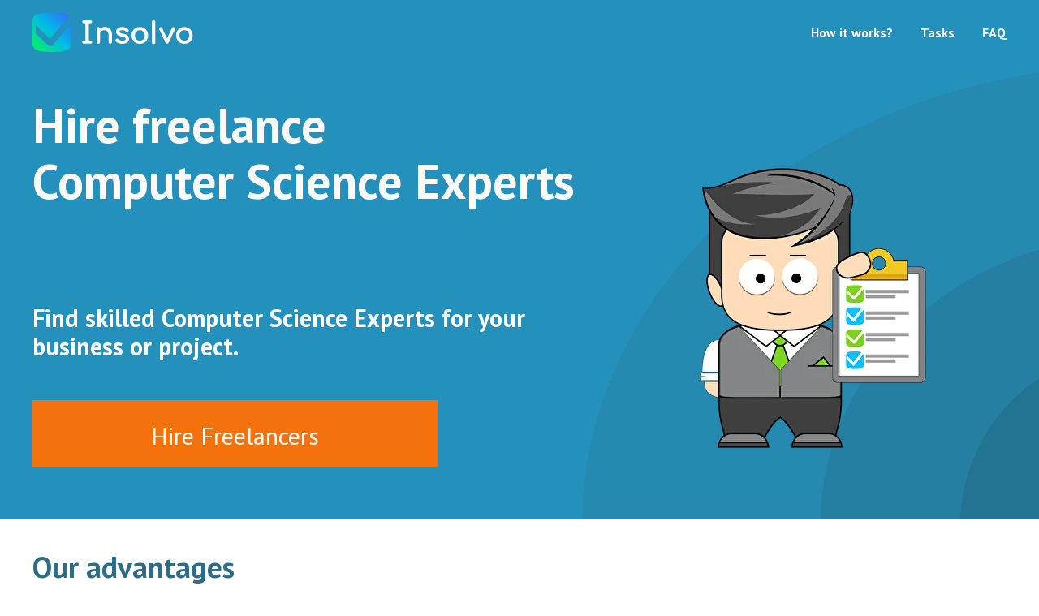

--- FILE ---
content_type: text/html; charset=UTF-8
request_url: http://feedback.insolvo.com/academic-services/computer-science
body_size: 33213
content:
<!DOCTYPE html><html lang="en"> <head><meta charset="utf-8" /><meta http-equiv="Content-Type" content="text/html; charset=utf-8" /><meta name="viewport" content="width=device-width, initial-scale=1.0" /><!--metatextblock--><title>Hire Professional Computer Science Experts online - Insolvo</title><meta name="description" content="Need help with computer science assignments and quizzes? Find freelance academic experts, assistants, tutors and researchers with a formal science background." /><meta name="keywords" content="Offshore outsourcing, Freelancers, Experts, India, Russia, Ukraine, php Programmers, Coders, Developers, Writers, Homework, Assignment, SEO content, Web Designers, Website Design, Technical Writers, Insolvo" /><meta property="og:url" content="http://feedback.insolvo.com/academic-services/computer-science" /><meta property="og:title" content="Hire Professional Computer Science Experts online - Insolvo" /><meta property="og:description" content="Need help with computer science assignments and quizzes? Find freelance academic experts, assistants, tutors and researchers with a formal science background." /><meta property="og:type" content="website" /><meta property="og:image" content="https://static.tildacdn.com/tild3731-3031-4833-a130-316230323031/green.svg" /><link rel="canonical" href="https://insolvo.com/academic-services/computer-science"><!--/metatextblock--><meta property="fb:app_id" content="257953674358265" /><meta name="format-detection" content="telephone=no" /><meta http-equiv="x-dns-prefetch-control" content="on"><link rel="dns-prefetch" href="https://ws.tildacdn.com"><link rel="dns-prefetch" href="https://static.tildacdn.com"><link rel="shortcut icon" href="https://static.tildacdn.com/tild6164-6661-4262-b436-356263393539/favicon.ico" type="image/x-icon" /><link rel="apple-touch-icon" href="https://static.tildacdn.com/tild6364-3538-4331-b531-316235633765/SafIS.png"><link rel="apple-touch-icon" sizes="76x76" href="https://static.tildacdn.com/tild6364-3538-4331-b531-316235633765/SafIS.png"><link rel="apple-touch-icon" sizes="152x152" href="https://static.tildacdn.com/tild6364-3538-4331-b531-316235633765/SafIS.png"><link rel="apple-touch-startup-image" href="https://static.tildacdn.com/tild6364-3538-4331-b531-316235633765/SafIS.png"><meta name="msapplication-TileColor" content="#000000"><meta name="msapplication-TileImage" content="https://static.tildacdn.com/tild6432-3764-4737-a231-393836366230/win10IS.png"><!-- Assets --><script src="https://stat.tildacdn.com/js/tilda-fallback-1.0.min.js" charset="utf-8" async></script><link rel="stylesheet" href="https://static.tildacdn.com/css/tilda-grid-3.0.min.css" type="text/css" media="all" onerror="this.loaderr='y';"/><link rel="stylesheet" href="/tilda-blocks-2.14.css?t=1654580790" type="text/css" media="all" onerror="this.loaderr='y';" /><link rel="preconnect" href="https://fonts.gstatic.com"><link href="https://fonts.googleapis.com/css2?family=PT+Sans:wght@400;700&subset=latin,cyrillic" rel="stylesheet"><script src="https://static.tildacdn.com/js/jquery-1.10.2.min.js" onerror="this.loaderr='y';"></script><script src="https://static.tildacdn.com/js/tilda-scripts-3.0.min.js" onerror="this.loaderr='y';"></script><script src="/tilda-blocks-2.8.js?t=1654580790" onerror="this.loaderr='y';"></script><script src="https://static.tildacdn.com/js/lazyload-1.3.min.js" charset="utf-8" async onerror="this.loaderr='y';"></script><script src="https://static.tildacdn.com/js/tilda-zero-1.0.min.js" charset="utf-8" defer onerror="this.loaderr='y';"></script><script src="https://static.tildacdn.com/js/tilda-events-1.0.min.js" charset="utf-8" async onerror="this.loaderr='y';"></script><script type="text/javascript">window.dataLayer = window.dataLayer || [];</script><!-- Google Tag Manager --><script type="text/javascript">(function(w,d,s,l,i){w[l]=w[l]||[];w[l].push({'gtm.start':
new Date().getTime(),event:'gtm.js'});var f=d.getElementsByTagName(s)[0],
j=d.createElement(s),dl=l!='dataLayer'?'&l='+l:'';j.async=true;j.src=
'https://www.googletagmanager.com/gtm.js?id='+i+dl;f.parentNode.insertBefore(j,f);
})(window,document,'script','dataLayer','GTM-TVNHBSF');</script><!-- End Google Tag Manager --><script type="text/javascript">(function () {
if((/bot|google|yandex|baidu|bing|msn|duckduckbot|teoma|slurp|crawler|spider|robot|crawling|facebook/i.test(navigator.userAgent))===false && typeof(sessionStorage)!='undefined' && sessionStorage.getItem('visited')!=='y' && document.visibilityState){
var style=document.createElement('style');
style.type='text/css';
style.innerHTML='@media screen and (min-width: 980px) {.t-records {opacity: 0;}.t-records_animated {-webkit-transition: opacity ease-in-out .2s;-moz-transition: opacity ease-in-out .2s;-o-transition: opacity ease-in-out .2s;transition: opacity ease-in-out .2s;}.t-records.t-records_visible {opacity: 1;}}';
document.getElementsByTagName('head')[0].appendChild(style);
function t_setvisRecs(){
var alr=document.querySelectorAll('.t-records');
Array.prototype.forEach.call(alr, function(el) {
el.classList.add("t-records_animated");
});
setTimeout(function () {
Array.prototype.forEach.call(alr, function(el) {
el.classList.add("t-records_visible");
});
sessionStorage.setItem("visited", "y");
}, 400);
} 
document.addEventListener('DOMContentLoaded', t_setvisRecs);
}
})();</script></head><body class="t-body" style="margin:0;"><!--allrecords--><div id="allrecords" class="t-records" data-hook="blocks-collection-content-node" data-tilda-project-id="4397723" data-tilda-page-id="27191618" data-tilda-page-alias="academic-services/computer-science" data-tilda-formskey="81ede04521eaf4fa7de7ba16c77e967b" data-tilda-lazy="yes" data-tilda-project-lang="EN"><div id="rec439019671" class="r t-rec t-screenmin-640px" style=" " data-animationappear="off" data-record-type="456" data-screen-min="640px" ><!-- T456 --><div id="nav439019671marker"></div><div id="nav439019671" class="t456 t456__positionstatic " style="background-color: rgba(36,144,188,1); " data-bgcolor-hex="#2490bc" data-bgcolor-rgba="rgba(36,144,188,1)" data-navmarker="nav439019671marker" data-appearoffset="" data-bgopacity-two="" data-menushadow="" data-bgopacity="1" data-menu-items-align="right" data-menu="yes"> <div class="t456__maincontainer " style=""> <div class="t456__leftwrapper" style="min-width:200px;width:200px;"> <div style="display: block;"> <a href="https://insolvo.com" style="color:#ffffff;"> <img src="https://static.tildacdn.com/tild6632-3063-4032-b032-336231306133/pic-logo_1.svg" class="t456__imglogo t456__imglogomobile" imgfield="img" style="max-width: 200px; width: 200px;" alt="Insolvo"> </a> </div> </div> <div class="t456__rightwrapper t456__menualign_right" style=""> 
<ul class="t456__list"> <li class="t456__list_item" style="padding:0 15px 0 0;"><a class="t-menu__link-item" href="#how" data-menu-submenu-hook="" style="color:#ffffff;font-weight:600;" data-menu-item-number="1">How it works?</a> </li> <li class="t456__list_item" style="padding:0 15px;"><a class="t-menu__link-item" href="#tasks" data-menu-submenu-hook="" style="color:#ffffff;font-weight:600;" data-menu-item-number="2">Tasks</a> </li> <li class="t456__list_item" style="padding:0 0 0 15px;"><a class="t-menu__link-item" href="#faq" data-menu-submenu-hook="" style="color:#ffffff;font-weight:600;" data-menu-item-number="3">FAQ</a> </li> </ul> 
</div> </div></div><style>@media screen and (max-width: 980px) {
#rec439019671 .t456__leftcontainer{
padding: 20px;
}
}
@media screen and (max-width: 980px) {
#rec439019671 .t456__imglogo{
padding: 20px 0;
}
}</style><script type="text/javascript"> 
t_onReady(function() {
t_onFuncLoad('t456_highlight', function(){t456_highlight();});
});
window.addEventListener('resize', function() {
t_onFuncLoad('t456_setBg', function(){t456_setBg('439019671');});
});
t_onReady(function() {
t_onFuncLoad('t456_setBg', function(){t456_setBg('439019671');});
});</script><style>#rec439019671 .t-menu__link-item{
}
@supports (overflow:-webkit-marquee) and (justify-content:inherit)
{
#rec439019671 .t-menu__link-item,
#rec439019671 .t-menu__link-item.t-active {
opacity: 1 !important;
}
}</style> <!--[if IE 8]><style>#rec439019671 .t456 {
filter: progid:DXImageTransform.Microsoft.gradient(startColorStr='#D92490bc', endColorstr='#D92490bc');
}</style><![endif]--></div><div id="rec439019672" class="r t-rec t-screenmax-640px" style="background-color:#2490bc; " data-record-type="145" data-screen-max="640px" data-bg-color="#2490bc"><!-- T135 --><div class="t135"> <a href="https://insolvo.com"> <img src="https://static.tildacdn.com/tild3739-6464-4231-b339-643466643236/pic-logo_1.svg" imgfield="img" class="t135__img" > </a></div><style>#rec439019672 .t135 {
position: fixed;
top: 20px;
left: 20px;
}
@media screen and (max-width: 640px) {
#rec439019672 .t135 {
position: relative !important;
text-align: center;
padding: 30px;
top: 0px !important;
right: 0px !important;
left: 0px !important;
z-index: 1 !important;
}
}</style></div><div id="rec439019673" class="r t-rec" style=" " data-animationappear="off" data-record-type="396" ><!-- T396 --><style>#rec439019673 .t396__artboard{height: 560px;background-color: #2490bc;}#rec439019673 .t396__filter{height: 560px;}#rec439019673 .t396__carrier{height: 560px;background-position: center center;background-attachment: scroll;background-size:cover;background-repeat:no-repeat;}@media screen and (max-width: 1199px){#rec439019673 .t396__artboard{height: 460px;}#rec439019673 .t396__filter{height: 460px;}#rec439019673 .t396__carrier{height: 460px;background-attachment:scroll;}}@media screen and (max-width: 959px){#rec439019673 .t396__artboard{height: 330px;}#rec439019673 .t396__filter{height: 330px;}#rec439019673 .t396__carrier{height: 330px;}}@media screen and (max-width: 639px){#rec439019673 .t396__artboard{height: 340px;}#rec439019673 .t396__filter{height: 340px;}#rec439019673 .t396__carrier{height: 340px;}}@media screen and (max-width: 479px){#rec439019673 .t396__artboard{height: 350px;}#rec439019673 .t396__filter{height: 350px;}#rec439019673 .t396__carrier{height: 350px;}}#rec439019673 .tn-elem[data-elem-id="1470209944682"]{color:#fcf9f9;z-index:3;top: 40px;left: calc(50% - 600px + 0px);width:765px;}#rec439019673 .tn-elem[data-elem-id="1470209944682"] .tn-atom{color:#fcf9f9;font-size:60px;font-family:'PT Sans',Arial,sans-serif;line-height:1.15;font-weight:700;background-position:center center;border-color:transparent;border-style:solid;}@media screen and (max-width: 1199px){#rec439019673 .tn-elem[data-elem-id="1470209944682"]{top: 40px;left: calc(50% - 480px + 0px);width:569px;}#rec439019673 .tn-elem[data-elem-id="1470209944682"] .tn-atom{font-size:45px;line-height:1.15;}}@media screen and (max-width: 959px){#rec439019673 .tn-elem[data-elem-id="1470209944682"]{top: 20px;left: calc(50% - 320px + 20px);width:347px;}#rec439019673 .tn-elem[data-elem-id="1470209944682"] .tn-atom{font-size:25px;line-height:1.3;}}@media screen and (max-width: 639px){#rec439019673 .tn-elem[data-elem-id="1470209944682"]{top: 13px;left: calc(50% - 240px + 10px);}}@media screen and (max-width: 479px){#rec439019673 .tn-elem[data-elem-id="1470209944682"]{top: 17px;left: calc(50% - 160px + 0px);width:281px;}#rec439019673 .tn-elem[data-elem-id="1470209944682"] .tn-atom{font-size:20px;}}#rec439019673 .tn-elem[data-elem-id="1637754507842"]{z-index:2;top: 0px;left: calc(50% - 600px + 677px);width:1373px;}#rec439019673 .tn-elem[data-elem-id="1637754507842"] .tn-atom{background-position:center center;border-color:transparent;border-style:solid;}@media screen and (max-width: 1199px){#rec439019673 .tn-elem[data-elem-id="1637754507842"]{top: 20px;left: calc(50% - 480px + 540px);width:866px;}}@media screen and (max-width: 959px){#rec439019673 .tn-elem[data-elem-id="1637754507842"]{top: 15px;left: calc(50% - 320px + 330px);width:581px;}}@media screen and (max-width: 639px){#rec439019673 .tn-elem[data-elem-id="1637754507842"]{top: 80px;left: calc(50% - 240px + 250px);width:447px;}}@media screen and (max-width: 479px){#rec439019673 .tn-elem[data-elem-id="1637754507842"]{top: 21px;left: calc(50% - 160px + 144px);width:495px;}}#rec439019673 .tn-elem[data-elem-id="1637755390822"]{color:#fcf9f9;z-index:4;top: 294px;left: calc(50% - 600px + 0px);width:696px;}#rec439019673 .tn-elem[data-elem-id="1637755390822"] .tn-atom{color:#fcf9f9;font-size:30px;font-family:'PT Sans',Arial,sans-serif;line-height:1.15;font-weight:700;background-position:center center;border-color:transparent;border-style:solid;}@media screen and (max-width: 1199px){#rec439019673 .tn-elem[data-elem-id="1637755390822"]{top: 235px;left: calc(50% - 480px + 0px);width:543px;}#rec439019673 .tn-elem[data-elem-id="1637755390822"] .tn-atom{font-size:20px;}}@media screen and (max-width: 959px){#rec439019673 .tn-elem[data-elem-id="1637755390822"]{top: 149px;left: calc(50% - 320px + 20px);width:322px;}#rec439019673 .tn-elem[data-elem-id="1637755390822"] .tn-atom{font-size:16px;line-height:1.15;}}@media screen and (max-width: 639px){#rec439019673 .tn-elem[data-elem-id="1637755390822"]{top: 132px;left: calc(50% - 240px + 10px);width:230px;}}@media screen and (max-width: 479px){#rec439019673 .tn-elem[data-elem-id="1637755390822"]{top: 124px;left: calc(50% - 160px + 0px);width:185px;}}#rec439019673 .tn-elem[data-elem-id="1637819718900"]{z-index:8;top: 80px;left: calc(50% - 600px + 710px);width:503px;}#rec439019673 .tn-elem[data-elem-id="1637819718900"] .tn-atom{background-position:center center;border-color:transparent;border-style:solid;}@media screen and (max-width: 1199px){#rec439019673 .tn-elem[data-elem-id="1637819718900"]{top: 54px;left: calc(50% - 480px + 540px);width:432px;}}@media screen and (max-width: 959px){#rec439019673 .tn-elem[data-elem-id="1637819718900"]{top: 50px;left: calc(50% - 320px + 350px);width:281px;}}@media screen and (max-width: 639px){#rec439019673 .tn-elem[data-elem-id="1637819718900"]{top: 95px;left: calc(50% - 240px + 260px);width:212px;}}@media screen and (max-width: 479px){#rec439019673 .tn-elem[data-elem-id="1637819718900"]{top: 95px;left: calc(50% - 160px + 160px);width:179px;}}#rec439019673 .tn-elem[data-elem-id="1637822864942"]{color:#fcf9f9;text-align:center;z-index:6;top: 442px;left: calc(50% - 600px + 0px);width:499px;}#rec439019673 .tn-elem[data-elem-id="1637822864942"] .tn-atom{color:#fcf9f9;font-size:30px;font-family:'PT Sans',Arial,sans-serif;line-height:0.95;font-weight:500;background-position:center center;border-color:transparent;border-style:solid;}@media screen and (max-width: 1199px){#rec439019673 .tn-elem[data-elem-id="1637822864942"]{top: 361px;left: calc(50% - 480px + 0px);}}@media screen and (max-width: 959px){#rec439019673 .tn-elem[data-elem-id="1637822864942"]{top: 260px;left: calc(50% - 320px + 20px);width:285px;}#rec439019673 .tn-elem[data-elem-id="1637822864942"] .tn-atom{font-size:22px;}}@media screen and (max-width: 639px){#rec439019673 .tn-elem[data-elem-id="1637822864942"]{top: 258px;left: calc(50% - 240px + 12px);width:238px;}#rec439019673 .tn-elem[data-elem-id="1637822864942"] .tn-atom{font-size:18px;}}@media screen and (max-width: 479px){#rec439019673 .tn-elem[data-elem-id="1637822864942"]{top: 287px;left: calc(50% - 160px + 40px);width:231px;}#rec439019673 .tn-elem[data-elem-id="1637822864942"] .tn-atom{font-size:18px;}}#rec439019673 .tn-elem[data-elem-id="1637822836820"]{z-index:5;top: 413px;left: calc(50% - 600px + 0px);width:500px;height:83px;}#rec439019673 .tn-elem[data-elem-id="1637822836820"] .tn-atom{background-color:#f4720d;background-position:center center;border-color:transparent;border-style:solid;}@media screen and (max-width: 1199px){#rec439019673 .tn-elem[data-elem-id="1637822836820"]{top: 332px;left: calc(50% - 480px + 0px);}}@media screen and (max-width: 959px){#rec439019673 .tn-elem[data-elem-id="1637822836820"]{top: 241px;left: calc(50% - 320px + 20px);width:285px;height:53px;}}@media screen and (max-width: 639px){#rec439019673 .tn-elem[data-elem-id="1637822836820"]{top: 241px;left: calc(50% - 240px + 10px);width:238px;height:53px;}}@media screen and (max-width: 479px){#rec439019673 .tn-elem[data-elem-id="1637822836820"]{top: 272px;left: calc(50% - 160px + 39px);width:233px;height:44px;}}</style><div class='t396'><div class="t396__artboard" data-artboard-recid="439019673" data-artboard-height="560" data-artboard-height-res-960="460" data-artboard-height-res-640="330" data-artboard-height-res-480="340" data-artboard-height-res-320="350" data-artboard-height_vh="" data-artboard-valign="center" data-artboard-upscale="grid" data-artboard-ovrflw=""
> <div class="t396__carrier" data-artboard-recid="439019673"></div> 
<div class="t396__filter" data-artboard-recid="439019673"></div> 
<div class='t396__elem tn-elem tn-elem__4390196731470209944682' data-elem-id='1470209944682' data-elem-type='text' data-field-top-value="40" data-field-top-res-960-value="40" data-field-top-res-640-value="20" data-field-top-res-480-value="13" data-field-top-res-320-value="17" data-field-left-value="0" data-field-left-res-960-value="0" data-field-left-res-640-value="20" data-field-left-res-480-value="10" data-field-left-res-320-value="0" data-field-width-value="765" data-field-width-res-960-value="569" data-field-width-res-640-value="347" data-field-width-res-320-value="281" data-field-axisy-value="top" data-field-axisx-value="left" data-field-container-value="grid" data-field-topunits-value="px" data-field-leftunits-value="px" data-field-heightunits-value="" data-field-widthunits-value="px"
> 
<h1 class='tn-atom' field='tn_text_1470209944682' ><strong>Hire freelance Computer&nbsp;Science Experts</strong></h1> </div> 
<div class='t396__elem tn-elem tn-elem__4390196731637754507842' data-elem-id='1637754507842' data-elem-type='image' data-field-top-value="0" data-field-top-res-960-value="20" data-field-top-res-640-value="15" data-field-top-res-480-value="80" data-field-top-res-320-value="21" data-field-left-value="677" data-field-left-res-960-value="540" data-field-left-res-640-value="330" data-field-left-res-480-value="250" data-field-left-res-320-value="144" data-field-width-value="1373" data-field-width-res-960-value="866" data-field-width-res-640-value="581" data-field-width-res-480-value="447" data-field-width-res-320-value="495" data-field-axisy-value="top" data-field-axisx-value="left" data-field-container-value="grid" data-field-topunits-value="px" data-field-leftunits-value="px" data-field-heightunits-value="" data-field-widthunits-value="px" data-field-filewidth-value="1641" data-field-fileheight-value="1354"
> 
<div class='tn-atom' > <img class='tn-atom__img t-img' data-original='https://static.tildacdn.com/tild3562-3630-4134-a633-323533313030/Circle.svg' imgfield='tn_img_1637754507842'> </div> </div> 
<div class='t396__elem tn-elem tn-elem__4390196731637755390822' data-elem-id='1637755390822' data-elem-type='text' data-field-top-value="294" data-field-top-res-960-value="235" data-field-top-res-640-value="149" data-field-top-res-480-value="132" data-field-top-res-320-value="124" data-field-left-value="0" data-field-left-res-960-value="0" data-field-left-res-640-value="20" data-field-left-res-480-value="10" data-field-left-res-320-value="0" data-field-width-value="696" data-field-width-res-960-value="543" data-field-width-res-640-value="322" data-field-width-res-480-value="230" data-field-width-res-320-value="185" data-field-axisy-value="top" data-field-axisx-value="left" data-field-container-value="grid" data-field-topunits-value="px" data-field-leftunits-value="px" data-field-heightunits-value="" data-field-widthunits-value="px"
> 
<div class='tn-atom' field='tn_text_1637755390822' ><strong>Find skilled Computer Science Experts for your business or project.</strong></div> </div> 
<div class='t396__elem tn-elem tn-elem__4390196731637819718900' data-elem-id='1637819718900' data-elem-type='image' data-field-top-value="80" data-field-top-res-960-value="54" data-field-top-res-640-value="50" data-field-top-res-480-value="95" data-field-top-res-320-value="95" data-field-left-value="710" data-field-left-res-960-value="540" data-field-left-res-640-value="350" data-field-left-res-480-value="260" data-field-left-res-320-value="160" data-field-width-value="503" data-field-width-res-960-value="432" data-field-width-res-640-value="281" data-field-width-res-480-value="212" data-field-width-res-320-value="179" data-field-axisy-value="top" data-field-axisx-value="left" data-field-container-value="grid" data-field-topunits-value="px" data-field-leftunits-value="px" data-field-heightunits-value="" data-field-widthunits-value="px" data-field-filewidth-value="1000" data-field-fileheight-value="840"
> 
<div class='tn-atom' > <img class='tn-atom__img t-img' data-original='https://static.tildacdn.com/tild6165-6531-4232-b535-363030643435/Plan.png' alt='Hire freelance Computer Science Experts' imgfield='tn_img_1637819718900'> </div> </div> 
<div class='t396__elem tn-elem tn-elem__4390196731637822864942' data-elem-id='1637822864942' data-elem-type='text' data-field-top-value="442" data-field-top-res-960-value="361" data-field-top-res-640-value="260" data-field-top-res-480-value="258" data-field-top-res-320-value="287" data-field-left-value="0" data-field-left-res-960-value="0" data-field-left-res-640-value="20" data-field-left-res-480-value="12" data-field-left-res-320-value="40" data-field-width-value="499" data-field-width-res-640-value="285" data-field-width-res-480-value="238" data-field-width-res-320-value="231" data-field-axisy-value="top" data-field-axisx-value="left" data-field-container-value="grid" data-field-topunits-value="px" data-field-leftunits-value="px" data-field-heightunits-value="" data-field-widthunits-value="px"
> 
<a class='tn-atom' href="https://insolvo.com/tasks/new?place=Fromtasks" >Hire Freelancers</a> </div> 
<div class='t396__elem tn-elem tn-elem__4390196731637822836820' data-elem-id='1637822836820' data-elem-type='shape' data-field-top-value="413" data-field-top-res-960-value="332" data-field-top-res-640-value="241" data-field-top-res-480-value="241" data-field-top-res-320-value="272" data-field-left-value="0" data-field-left-res-960-value="0" data-field-left-res-640-value="20" data-field-left-res-480-value="10" data-field-left-res-320-value="39" data-field-height-value="83" data-field-height-res-640-value="53" data-field-height-res-480-value="53" data-field-height-res-320-value="44" data-field-width-value="500" data-field-width-res-640-value="285" data-field-width-res-480-value="238" data-field-width-res-320-value="233" data-field-axisy-value="top" data-field-axisx-value="left" data-field-container-value="grid" data-field-topunits-value="px" data-field-leftunits-value="px" data-field-heightunits-value="px" data-field-widthunits-value="px"
> <a
class='tn-atom' href="https://insolvo.com/tasks/new?place=Fromtasks" > </a> </div> </div></div><script>t_onReady(function () {
t_onFuncLoad('t396_init', function () {
t396_init('439019673');
});
});</script><!-- /T396 --></div><div id="rec439019675" class="r t-rec" style=" " data-animationappear="off" data-record-type="396" ><!-- T396 --><style>#rec439019675 .t396__artboard{height: 540px;background-color: #fff;}#rec439019675 .t396__filter{height: 540px;}#rec439019675 .t396__carrier{height: 540px;background-position: center center;background-attachment: scroll;background-size:cover;background-repeat:no-repeat;}@media screen and (max-width: 1199px){#rec439019675 .t396__artboard{height: 930px;}#rec439019675 .t396__filter{height: 930px;}#rec439019675 .t396__carrier{height: 930px;background-attachment:scroll;}}@media screen and (max-width: 959px){}@media screen and (max-width: 639px){#rec439019675 .t396__artboard{height: 1650px;}#rec439019675 .t396__filter{height: 1650px;}#rec439019675 .t396__carrier{height: 1650px;}}@media screen and (max-width: 479px){#rec439019675 .t396__artboard{height: 1590px;}#rec439019675 .t396__filter{height: 1590px;}#rec439019675 .t396__carrier{height: 1590px;}}#rec439019675 .tn-elem[data-elem-id="1638344253548"]{color:#2d6d86;z-index:1;top: 30px;left: calc(50% - 600px + 0px);width:553px;}#rec439019675 .tn-elem[data-elem-id="1638344253548"] .tn-atom{color:#2d6d86;font-size:37px;font-family:'PT Sans',Arial,sans-serif;line-height:1.55;font-weight:600;background-position:center center;border-color:transparent;border-style:solid;}@media screen and (max-width: 1199px){#rec439019675 .tn-elem[data-elem-id="1638344253548"]{left: calc(50% - 480px + 10px);}}@media screen and (max-width: 959px){#rec439019675 .tn-elem[data-elem-id="1638344253548"] .tn-atom{font-size:30px;}}@media screen and (max-width: 639px){#rec439019675 .tn-elem[data-elem-id="1638344253548"]{top: 30px;left: calc(50% - 240px + 10px);width:450px;}#rec439019675 .tn-elem[data-elem-id="1638344253548"] .tn-atom{font-size:24px;}}@media screen and (max-width: 479px){#rec439019675 .tn-elem[data-elem-id="1638344253548"]{top: 20px;left: calc(50% - 160px + 0px);width:310px;}#rec439019675 .tn-elem[data-elem-id="1638344253548"] .tn-atom{font-size:24px;}}#rec439019675 .tn-elem[data-elem-id="1638344367556"]{z-index:19;top: 125px;left: calc(50% - 600px + 20px);width:216px;}#rec439019675 .tn-elem[data-elem-id="1638344367556"] .tn-atom{background-position:center center;border-color:transparent;border-style:solid;}@media screen and (max-width: 1199px){#rec439019675 .tn-elem[data-elem-id="1638344367556"]{top: 105px;left: calc(50% - 480px + 70px);}}@media screen and (max-width: 959px){}@media screen and (max-width: 639px){#rec439019675 .tn-elem[data-elem-id="1638344367556"]{top: 105px;left: calc(50% - 240px + 128px);}}@media screen and (max-width: 479px){#rec439019675 .tn-elem[data-elem-id="1638344367556"]{top: 85px;left: calc(50% - 160px + 58px);}}#rec439019675 .tn-elem[data-elem-id="1638344338015"]{color:#000000;z-index:16;top: 360px;left: calc(50% - 600px + 0px);width:275px;}#rec439019675 .tn-elem[data-elem-id="1638344338015"] .tn-atom{color:#000000;font-size:18px;font-family:'PT Sans',Arial,sans-serif;line-height:1.55;font-weight:400;background-position:center center;border-color:transparent;border-style:solid;}@media screen and (max-width: 1199px){#rec439019675 .tn-elem[data-elem-id="1638344338015"]{top: 350px;left: calc(50% - 480px + 30px);}}@media screen and (max-width: 959px){}@media screen and (max-width: 639px){#rec439019675 .tn-elem[data-elem-id="1638344338015"]{top: 350px;left: calc(50% - 240px + 88px);}}@media screen and (max-width: 479px){#rec439019675 .tn-elem[data-elem-id="1638344338015"]{top: 330px;left: calc(50% - 160px + 18px);width:300px;}}#rec439019675 .tn-elem[data-elem-id="1638344310017"]{color:#2d6d86;z-index:14;top: 320px;left: calc(50% - 600px + 0px);width:304px;}#rec439019675 .tn-elem[data-elem-id="1638344310017"] .tn-atom{color:#2d6d86;font-size:22px;font-family:'PT Sans',Arial,sans-serif;line-height:1.55;font-weight:400;background-position:center center;border-color:transparent;border-style:solid;}@media screen and (max-width: 1199px){#rec439019675 .tn-elem[data-elem-id="1638344310017"]{top: 300px;left: calc(50% - 480px + 30px);}}@media screen and (max-width: 959px){}@media screen and (max-width: 639px){#rec439019675 .tn-elem[data-elem-id="1638344310017"]{top: 300px;left: calc(50% - 240px + 88px);}}@media screen and (max-width: 479px){#rec439019675 .tn-elem[data-elem-id="1638344310017"]{top: 280px;left: calc(50% - 160px + 18px);}}#rec439019675 .tn-elem[data-elem-id="1638344426726"]{z-index:22;top: 125px;left: calc(50% - 600px + 368px);width:229px;}#rec439019675 .tn-elem[data-elem-id="1638344426726"] .tn-atom{background-position:center center;border-color:transparent;border-style:solid;}@media screen and (max-width: 1199px){#rec439019675 .tn-elem[data-elem-id="1638344426726"]{top: 105px;left: calc(50% - 480px + 398px);}}@media screen and (max-width: 959px){}@media screen and (max-width: 639px){#rec439019675 .tn-elem[data-elem-id="1638344426726"]{top: 504px;left: calc(50% - 240px + 146px);}}@media screen and (max-width: 479px){#rec439019675 .tn-elem[data-elem-id="1638344426726"]{top: 464px;left: calc(50% - 160px + 76px);}}#rec439019675 .tn-elem[data-elem-id="1638344426718"]{color:#000000;z-index:18;top: 360px;left: calc(50% - 600px + 328px);width:249px;}#rec439019675 .tn-elem[data-elem-id="1638344426718"] .tn-atom{color:#000000;font-size:18px;font-family:'PT Sans',Arial,sans-serif;line-height:1.55;font-weight:400;background-position:center center;border-color:transparent;border-style:solid;}@media screen and (max-width: 1199px){#rec439019675 .tn-elem[data-elem-id="1638344426718"]{top: 350px;left: calc(50% - 480px + 358px);}}@media screen and (max-width: 959px){}@media screen and (max-width: 639px){#rec439019675 .tn-elem[data-elem-id="1638344426718"]{top: 749px;left: calc(50% - 240px + 96px);}}@media screen and (max-width: 479px){#rec439019675 .tn-elem[data-elem-id="1638344426718"]{top: 709px;left: calc(50% - 160px + 26px);width:300px;}}#rec439019675 .tn-elem[data-elem-id="1638344426707"]{color:#2d6d86;z-index:15;top: 320px;left: calc(50% - 600px + 328px);width:259px;}#rec439019675 .tn-elem[data-elem-id="1638344426707"] .tn-atom{color:#2d6d86;font-size:22px;font-family:'PT Sans',Arial,sans-serif;line-height:1.55;font-weight:400;background-position:center center;border-color:transparent;border-style:solid;}@media screen and (max-width: 1199px){#rec439019675 .tn-elem[data-elem-id="1638344426707"]{top: 300px;left: calc(50% - 480px + 358px);}}@media screen and (max-width: 959px){}@media screen and (max-width: 639px){#rec439019675 .tn-elem[data-elem-id="1638344426707"]{top: 699px;left: calc(50% - 240px + 96px);}}@media screen and (max-width: 479px){#rec439019675 .tn-elem[data-elem-id="1638344426707"]{top: 659px;left: calc(50% - 160px + 26px);}}#rec439019675 .tn-elem[data-elem-id="1638344470776"]{z-index:25;top: 125px;left: calc(50% - 600px + 661px);width:229px;}#rec439019675 .tn-elem[data-elem-id="1638344470776"] .tn-atom{background-position:center center;border-color:transparent;border-style:solid;}@media screen and (max-width: 1199px){#rec439019675 .tn-elem[data-elem-id="1638344470776"]{top: 105px;left: calc(50% - 480px + 691px);}}@media screen and (max-width: 959px){#rec439019675 .tn-elem[data-elem-id="1638344470776"]{top: 505px;left: calc(50% - 320px + 374px);}}@media screen and (max-width: 639px){#rec439019675 .tn-elem[data-elem-id="1638344470776"]{top: 877px;left: calc(50% - 240px + 134px);}}@media screen and (max-width: 479px){#rec439019675 .tn-elem[data-elem-id="1638344470776"]{top: 817px;left: calc(50% - 160px + 62px);}}#rec439019675 .tn-elem[data-elem-id="1638344470768"]{color:#000000;z-index:21;top: 360px;left: calc(50% - 600px + 621px);width:276px;}#rec439019675 .tn-elem[data-elem-id="1638344470768"] .tn-atom{color:#000000;font-size:18px;font-family:'PT Sans',Arial,sans-serif;line-height:1.55;font-weight:400;background-position:center center;border-color:transparent;border-style:solid;}@media screen and (max-width: 1199px){#rec439019675 .tn-elem[data-elem-id="1638344470768"]{top: 350px;left: calc(50% - 480px + 651px);}}@media screen and (max-width: 959px){#rec439019675 .tn-elem[data-elem-id="1638344470768"]{top: 750px;left: calc(50% - 320px + 334px);}}@media screen and (max-width: 639px){#rec439019675 .tn-elem[data-elem-id="1638344470768"]{top: 1122px;left: calc(50% - 240px + 94px);}}@media screen and (max-width: 479px){#rec439019675 .tn-elem[data-elem-id="1638344470768"]{top: 1062px;left: calc(50% - 160px + 22px);width:300px;}}#rec439019675 .tn-elem[data-elem-id="1638344470761"]{color:#2d6d86;z-index:20;top: 320px;left: calc(50% - 600px + 621px);width:256px;}#rec439019675 .tn-elem[data-elem-id="1638344470761"] .tn-atom{color:#2d6d86;font-size:22px;font-family:'PT Sans',Arial,sans-serif;line-height:1.55;font-weight:400;background-position:center center;border-color:transparent;border-style:solid;}@media screen and (max-width: 1199px){#rec439019675 .tn-elem[data-elem-id="1638344470761"]{top: 300px;left: calc(50% - 480px + 651px);}}@media screen and (max-width: 959px){#rec439019675 .tn-elem[data-elem-id="1638344470761"]{top: 700px;left: calc(50% - 320px + 334px);}}@media screen and (max-width: 639px){#rec439019675 .tn-elem[data-elem-id="1638344470761"]{top: 1072px;left: calc(50% - 240px + 94px);}}@media screen and (max-width: 479px){#rec439019675 .tn-elem[data-elem-id="1638344470761"]{top: 1012px;left: calc(50% - 160px + 22px);}}#rec439019675 .tn-elem[data-elem-id="1638344474609"]{z-index:27;top: 125px;left: calc(50% - 600px + 961px);width:229px;}#rec439019675 .tn-elem[data-elem-id="1638344474609"] .tn-atom{background-position:center center;border-color:transparent;border-style:solid;}@media screen and (max-width: 1199px){#rec439019675 .tn-elem[data-elem-id="1638344474609"]{top: 515px;left: calc(50% - 480px + 70px);}}@media screen and (max-width: 959px){#rec439019675 .tn-elem[data-elem-id="1638344474609"]{top: 505px;left: calc(50% - 320px + 70px);}}@media screen and (max-width: 639px){#rec439019675 .tn-elem[data-elem-id="1638344474609"]{top: 1235px;left: calc(50% - 240px + 134px);}}@media screen and (max-width: 479px){#rec439019675 .tn-elem[data-elem-id="1638344474609"]{top: 1175px;left: calc(50% - 160px + 60px);}}#rec439019675 .tn-elem[data-elem-id="1638344474601"]{color:#000000;z-index:24;top: 360px;left: calc(50% - 600px + 921px);width:260px;}#rec439019675 .tn-elem[data-elem-id="1638344474601"] .tn-atom{color:#000000;font-size:18px;font-family:'PT Sans',Arial,sans-serif;line-height:1.55;font-weight:400;background-position:center center;border-color:transparent;border-style:solid;}@media screen and (max-width: 1199px){#rec439019675 .tn-elem[data-elem-id="1638344474601"]{top: 760px;left: calc(50% - 480px + 30px);}}@media screen and (max-width: 959px){#rec439019675 .tn-elem[data-elem-id="1638344474601"]{top: 750px;left: calc(50% - 320px + 30px);}}@media screen and (max-width: 639px){#rec439019675 .tn-elem[data-elem-id="1638344474601"]{top: 1480px;left: calc(50% - 240px + 94px);}}@media screen and (max-width: 479px){#rec439019675 .tn-elem[data-elem-id="1638344474601"]{top: 1420px;left: calc(50% - 160px + 20px);width:300px;}}#rec439019675 .tn-elem[data-elem-id="1638344474595"]{color:#2d6d86;z-index:23;top: 320px;left: calc(50% - 600px + 921px);width:280px;}#rec439019675 .tn-elem[data-elem-id="1638344474595"] .tn-atom{color:#2d6d86;font-size:22px;font-family:'PT Sans',Arial,sans-serif;line-height:1.55;font-weight:400;background-position:center center;border-color:transparent;border-style:solid;}@media screen and (max-width: 1199px){#rec439019675 .tn-elem[data-elem-id="1638344474595"]{top: 710px;left: calc(50% - 480px + 30px);}}@media screen and (max-width: 959px){#rec439019675 .tn-elem[data-elem-id="1638344474595"]{top: 700px;left: calc(50% - 320px + 30px);}}@media screen and (max-width: 639px){#rec439019675 .tn-elem[data-elem-id="1638344474595"]{top: 1430px;left: calc(50% - 240px + 94px);}}@media screen and (max-width: 479px){#rec439019675 .tn-elem[data-elem-id="1638344474595"]{top: 1370px;left: calc(50% - 160px + 20px);}}</style><div class='t396'><div class="t396__artboard" data-artboard-recid="439019675" data-artboard-height="540" data-artboard-height-res-960="930" data-artboard-height-res-480="1650" data-artboard-height-res-320="1590" data-artboard-height_vh="" data-artboard-valign="center" data-artboard-upscale="grid" data-artboard-ovrflw=""
> <div class="t396__carrier" data-artboard-recid="439019675"></div> 
<div class="t396__filter" data-artboard-recid="439019675"></div> 
<div class='t396__elem tn-elem tn-elem__4390196751638344253548' data-elem-id='1638344253548' data-elem-type='text' data-field-top-value="30" data-field-top-res-480-value="30" data-field-top-res-320-value="20" data-field-left-value="0" data-field-left-res-960-value="10" data-field-left-res-480-value="10" data-field-left-res-320-value="0" data-field-width-value="553" data-field-width-res-480-value="450" data-field-width-res-320-value="310" data-field-axisy-value="top" data-field-axisx-value="left" data-field-container-value="grid" data-field-topunits-value="px" data-field-leftunits-value="px" data-field-heightunits-value="" data-field-widthunits-value="px"
> 
<h2 class='tn-atom' field='tn_text_1638344253548' >Our advantages</h2> </div> 
<div class='t396__elem tn-elem tn-elem__4390196751638344367556' data-elem-id='1638344367556' data-elem-type='image' data-field-top-value="125" data-field-top-res-960-value="105" data-field-top-res-480-value="105" data-field-top-res-320-value="85" data-field-left-value="20" data-field-left-res-960-value="70" data-field-left-res-480-value="128" data-field-left-res-320-value="58" data-field-width-value="216" data-field-axisy-value="top" data-field-axisx-value="left" data-field-container-value="grid" data-field-topunits-value="px" data-field-leftunits-value="px" data-field-heightunits-value="" data-field-widthunits-value="px" data-field-filewidth-value="164" data-field-fileheight-value="128"
> 
<div class='tn-atom' > <img class='tn-atom__img t-img' data-original='https://static.tildacdn.com/tild3965-6631-4637-a631-313638616464/AI.svg' alt='Artificial Intelligence' imgfield='tn_img_1638344367556'> </div> </div> 
<div class='t396__elem tn-elem tn-elem__4390196751638344338015' data-elem-id='1638344338015' data-elem-type='text' data-field-top-value="360" data-field-top-res-960-value="350" data-field-top-res-480-value="350" data-field-top-res-320-value="330" data-field-left-value="0" data-field-left-res-960-value="30" data-field-left-res-480-value="88" data-field-left-res-320-value="18" data-field-width-value="275" data-field-width-res-320-value="300" data-field-axisy-value="top" data-field-axisx-value="left" data-field-container-value="grid" data-field-topunits-value="px" data-field-leftunits-value="px" data-field-heightunits-value="" data-field-widthunits-value="px"
> 
<div class='tn-atom' field='tn_text_1638344338015' >Specially trained artificial neural network analyzes all the parameters and picks the best Freelancers specifically for your Task</div> </div> 
<div class='t396__elem tn-elem tn-elem__4390196751638344310017' data-elem-id='1638344310017' data-elem-type='text' data-field-top-value="320" data-field-top-res-960-value="300" data-field-top-res-480-value="300" data-field-top-res-320-value="280" data-field-left-value="0" data-field-left-res-960-value="30" data-field-left-res-480-value="88" data-field-left-res-320-value="18" data-field-width-value="304" data-field-axisy-value="top" data-field-axisx-value="left" data-field-container-value="grid" data-field-topunits-value="px" data-field-leftunits-value="px" data-field-heightunits-value="" data-field-widthunits-value="px"
> 
<h3 class='tn-atom' field='tn_text_1638344310017' >Artificial Intelligence</h3> </div> 
<div class='t396__elem tn-elem tn-elem__4390196751638344426726' data-elem-id='1638344426726' data-elem-type='image' data-field-top-value="125" data-field-top-res-960-value="105" data-field-top-res-480-value="504" data-field-top-res-320-value="464" data-field-left-value="368" data-field-left-res-960-value="398" data-field-left-res-480-value="146" data-field-left-res-320-value="76" data-field-width-value="229" data-field-axisy-value="top" data-field-axisx-value="left" data-field-container-value="grid" data-field-topunits-value="px" data-field-leftunits-value="px" data-field-heightunits-value="" data-field-widthunits-value="px" data-field-filewidth-value="166" data-field-fileheight-value="130"
> 
<div class='tn-atom' > <img class='tn-atom__img t-img' data-original='https://static.tildacdn.com/tild6638-3733-4661-b431-663135353361/SavePay.svg' alt='Secure payments' imgfield='tn_img_1638344426726'> </div> </div> 
<div class='t396__elem tn-elem tn-elem__4390196751638344426718' data-elem-id='1638344426718' data-elem-type='text' data-field-top-value="360" data-field-top-res-960-value="350" data-field-top-res-480-value="749" data-field-top-res-320-value="709" data-field-left-value="328" data-field-left-res-960-value="358" data-field-left-res-480-value="96" data-field-left-res-320-value="26" data-field-width-value="249" data-field-width-res-320-value="300" data-field-axisy-value="top" data-field-axisx-value="left" data-field-container-value="grid" data-field-topunits-value="px" data-field-leftunits-value="px" data-field-heightunits-value="" data-field-widthunits-value="px"
> 
<div class='tn-atom' field='tn_text_1638344426718' >Your payment will be transferred to the Freelancer only after you confirm the Task completion</div> </div> 
<div class='t396__elem tn-elem tn-elem__4390196751638344426707' data-elem-id='1638344426707' data-elem-type='text' data-field-top-value="320" data-field-top-res-960-value="300" data-field-top-res-480-value="699" data-field-top-res-320-value="659" data-field-left-value="328" data-field-left-res-960-value="358" data-field-left-res-480-value="96" data-field-left-res-320-value="26" data-field-width-value="259" data-field-axisy-value="top" data-field-axisx-value="left" data-field-container-value="grid" data-field-topunits-value="px" data-field-leftunits-value="px" data-field-heightunits-value="" data-field-widthunits-value="px"
> 
<h3 class='tn-atom' field='tn_text_1638344426707' >Secure payments</h3> </div> 
<div class='t396__elem tn-elem tn-elem__4390196751638344470776' data-elem-id='1638344470776' data-elem-type='image' data-field-top-value="125" data-field-top-res-960-value="105" data-field-top-res-640-value="505" data-field-top-res-480-value="877" data-field-top-res-320-value="817" data-field-left-value="661" data-field-left-res-960-value="691" data-field-left-res-640-value="374" data-field-left-res-480-value="134" data-field-left-res-320-value="62" data-field-width-value="229" data-field-axisy-value="top" data-field-axisx-value="left" data-field-container-value="grid" data-field-topunits-value="px" data-field-leftunits-value="px" data-field-heightunits-value="" data-field-widthunits-value="px" data-field-filewidth-value="164" data-field-fileheight-value="131"
> 
<div class='tn-atom' > <img class='tn-atom__img t-img' data-original='https://static.tildacdn.com/tild3036-3361-4338-b135-343661363263/Warranity.svg' alt='Refund guarantee' imgfield='tn_img_1638344470776'> </div> </div> 
<div class='t396__elem tn-elem tn-elem__4390196751638344470768' data-elem-id='1638344470768' data-elem-type='text' data-field-top-value="360" data-field-top-res-960-value="350" data-field-top-res-640-value="750" data-field-top-res-480-value="1122" data-field-top-res-320-value="1062" data-field-left-value="621" data-field-left-res-960-value="651" data-field-left-res-640-value="334" data-field-left-res-480-value="94" data-field-left-res-320-value="22" data-field-width-value="276" data-field-width-res-320-value="300" data-field-axisy-value="top" data-field-axisx-value="left" data-field-container-value="grid" data-field-topunits-value="px" data-field-leftunits-value="px" data-field-heightunits-value="" data-field-widthunits-value="px"
> 
<div class='tn-atom' field='tn_text_1638344470768' >You can always get a refund, if the work performed does not meet your requirements</div> </div> 
<div class='t396__elem tn-elem tn-elem__4390196751638344470761' data-elem-id='1638344470761' data-elem-type='text' data-field-top-value="320" data-field-top-res-960-value="300" data-field-top-res-640-value="700" data-field-top-res-480-value="1072" data-field-top-res-320-value="1012" data-field-left-value="621" data-field-left-res-960-value="651" data-field-left-res-640-value="334" data-field-left-res-480-value="94" data-field-left-res-320-value="22" data-field-width-value="256" data-field-axisy-value="top" data-field-axisx-value="left" data-field-container-value="grid" data-field-topunits-value="px" data-field-leftunits-value="px" data-field-heightunits-value="" data-field-widthunits-value="px"
> 
<h3 class='tn-atom' field='tn_text_1638344470761' >Refund guarantee</h3> </div> 
<div class='t396__elem tn-elem tn-elem__4390196751638344474609' data-elem-id='1638344474609' data-elem-type='image' data-field-top-value="125" data-field-top-res-960-value="515" data-field-top-res-640-value="505" data-field-top-res-480-value="1235" data-field-top-res-320-value="1175" data-field-left-value="961" data-field-left-res-960-value="70" data-field-left-res-640-value="70" data-field-left-res-480-value="134" data-field-left-res-320-value="60" data-field-width-value="229" data-field-axisy-value="top" data-field-axisx-value="left" data-field-container-value="grid" data-field-topunits-value="px" data-field-leftunits-value="px" data-field-heightunits-value="" data-field-widthunits-value="px" data-field-filewidth-value="164" data-field-fileheight-value="129"
> 
<div class='tn-atom' > <img class='tn-atom__img t-img' data-original='https://static.tildacdn.com/tild6537-3037-4661-b030-663035623266/ReliableCustomer.svg' alt='Reliable Freelancers' imgfield='tn_img_1638344474609'> </div> </div> 
<div class='t396__elem tn-elem tn-elem__4390196751638344474601' data-elem-id='1638344474601' data-elem-type='text' data-field-top-value="360" data-field-top-res-960-value="760" data-field-top-res-640-value="750" data-field-top-res-480-value="1480" data-field-top-res-320-value="1420" data-field-left-value="921" data-field-left-res-960-value="30" data-field-left-res-640-value="30" data-field-left-res-480-value="94" data-field-left-res-320-value="20" data-field-width-value="260" data-field-width-res-320-value="300" data-field-axisy-value="top" data-field-axisx-value="left" data-field-container-value="grid" data-field-topunits-value="px" data-field-leftunits-value="px" data-field-heightunits-value="" data-field-widthunits-value="px"
> 
<div class='tn-atom' field='tn_text_1638344474601' >Freelancers get access to the Tasks only after they have successfully passed a complex testing and fulfilled all the necessary requirements</div> </div> 
<div class='t396__elem tn-elem tn-elem__4390196751638344474595' data-elem-id='1638344474595' data-elem-type='text' data-field-top-value="320" data-field-top-res-960-value="710" data-field-top-res-640-value="700" data-field-top-res-480-value="1430" data-field-top-res-320-value="1370" data-field-left-value="921" data-field-left-res-960-value="30" data-field-left-res-640-value="30" data-field-left-res-480-value="94" data-field-left-res-320-value="20" data-field-width-value="280" data-field-axisy-value="top" data-field-axisx-value="left" data-field-container-value="grid" data-field-topunits-value="px" data-field-leftunits-value="px" data-field-heightunits-value="" data-field-widthunits-value="px"
> 
<h3 class='tn-atom' field='tn_text_1638344474595' >Reliable Freelancers</h3> </div> </div></div><script>t_onReady(function () {
t_onFuncLoad('t396_init', function () {
t396_init('439019675');
});
});</script><!-- /T396 --></div><div id="rec386189200" class="r t-rec" style=" " data-record-type="121" ><a name="how" style="font-size:0;"></a></div><div id="rec439019678" class="r t-rec t-screenmin-640px" style=" " data-animationappear="off" data-record-type="396" data-screen-min="640px" ><!-- T396 --><style>#rec439019678 .t396__artboard{height: 520px;background-color: #dcf6ff;}#rec439019678 .t396__filter{height: 520px;}#rec439019678 .t396__carrier{height: 520px;background-position: center center;background-attachment: scroll;background-size:cover;background-repeat:no-repeat;}@media screen and (max-width: 1199px){#rec439019678 .t396__artboard{height: 530px;}#rec439019678 .t396__filter{height: 530px;}#rec439019678 .t396__carrier{height: 530px;background-attachment:scroll;}}@media screen and (max-width: 959px){#rec439019678 .t396__artboard{height: 660px;}#rec439019678 .t396__filter{height: 660px;}#rec439019678 .t396__carrier{height: 660px;}}@media screen and (max-width: 639px){#rec439019678 .t396__artboard{height: 930px;}#rec439019678 .t396__filter{height: 930px;}#rec439019678 .t396__carrier{height: 930px;}}@media screen and (max-width: 479px){}#rec439019678 .tn-elem[data-elem-id="1637779396041"]{color:#2d6d86;z-index:2;top: 30px;left: calc(50% - 600px + 0px);width:980px;}#rec439019678 .tn-elem[data-elem-id="1637779396041"] .tn-atom{color:#2d6d86;font-size:37px;font-family:'PT Sans',Arial,sans-serif;line-height:1.55;font-weight:600;background-position:center center;border-color:transparent;border-style:solid;}@media screen and (max-width: 1199px){#rec439019678 .tn-elem[data-elem-id="1637779396041"]{top: 30px;left: calc(50% - 480px + 0px);width:960px;}}@media screen and (max-width: 959px){#rec439019678 .tn-elem[data-elem-id="1637779396041"]{top: 30px;left: calc(50% - 320px + 40px);width:600px;}#rec439019678 .tn-elem[data-elem-id="1637779396041"] .tn-atom{font-size:30px;}}@media screen and (max-width: 639px){#rec439019678 .tn-elem[data-elem-id="1637779396041"]{top: 30px;left: calc(50% - 240px + 10px);width:468px;}#rec439019678 .tn-elem[data-elem-id="1637779396041"] .tn-atom{font-size:22px;}}@media screen and (max-width: 479px){#rec439019678 .tn-elem[data-elem-id="1637779396041"]{left: calc(50% - 160px + 0px);}}#rec439019678 .tn-elem[data-elem-id="1637779530424"]{color:#2d6d86;z-index:3;top: 270px;left: calc(50% - 600px + 50px);width:364px;}#rec439019678 .tn-elem[data-elem-id="1637779530424"] .tn-atom{color:#2d6d86;font-size:30px;font-family:'PT Sans',Arial,sans-serif;line-height:1.55;font-weight:500;background-position:center center;border-color:transparent;border-style:solid;}@media screen and (max-width: 1199px){#rec439019678 .tn-elem[data-elem-id="1637779530424"]{top: 300px;left: calc(50% - 480px + 30px);width:276px;}#rec439019678 .tn-elem[data-elem-id="1637779530424"] .tn-atom{font-size:26px;}}@media screen and (max-width: 959px){#rec439019678 .tn-elem[data-elem-id="1637779530424"]{top: 231px;left: calc(50% - 320px + 30px);}}@media screen and (max-width: 639px){#rec439019678 .tn-elem[data-elem-id="1637779530424"]{top: 204px;left: calc(50% - 240px + 26px);}#rec439019678 .tn-elem[data-elem-id="1637779530424"] .tn-atom{font-size:26px;}}@media screen and (max-width: 479px){}#rec439019678 .tn-elem[data-elem-id="1637779569038"]{color:#7d8b91;z-index:6;top: 315px;left: calc(50% - 600px + 50px);width:270px;}#rec439019678 .tn-elem[data-elem-id="1637779569038"] .tn-atom{color:#7d8b91;font-size:22px;font-family:'PT Sans',Arial,sans-serif;line-height:1.55;font-weight:400;background-position:center center;border-color:transparent;border-style:solid;}@media screen and (max-width: 1199px){#rec439019678 .tn-elem[data-elem-id="1637779569038"]{top: 345px;left: calc(50% - 480px + 30px);width:235px;}#rec439019678 .tn-elem[data-elem-id="1637779569038"] .tn-atom{font-size:18px;}}@media screen and (max-width: 959px){#rec439019678 .tn-elem[data-elem-id="1637779569038"]{top: 276px;left: calc(50% - 320px + 30px);}}@media screen and (max-width: 639px){#rec439019678 .tn-elem[data-elem-id="1637779569038"]{top: 249px;left: calc(50% - 240px + 26px);}#rec439019678 .tn-elem[data-elem-id="1637779569038"] .tn-atom{font-size:18px;}}@media screen and (max-width: 479px){}#rec439019678 .tn-elem[data-elem-id="1637779639329"]{color:#2d6d86;z-index:4;top: 346px;left: calc(50% - 600px + 440px);width:421px;}#rec439019678 .tn-elem[data-elem-id="1637779639329"] .tn-atom{color:#2d6d86;font-size:30px;font-family:'PT Sans',Arial,sans-serif;line-height:1.55;font-weight:500;background-position:center center;border-color:transparent;border-style:solid;}@media screen and (max-width: 1199px){#rec439019678 .tn-elem[data-elem-id="1637779639329"]{top: 376px;left: calc(50% - 480px + 320px);width:323px;}#rec439019678 .tn-elem[data-elem-id="1637779639329"] .tn-atom{font-size:26px;}}@media screen and (max-width: 959px){#rec439019678 .tn-elem[data-elem-id="1637779639329"]{top: 327px;left: calc(50% - 320px + 337px);}}@media screen and (max-width: 639px){#rec439019678 .tn-elem[data-elem-id="1637779639329"]{top: 365px;left: calc(50% - 240px + 298px);}}@media screen and (max-width: 479px){}#rec439019678 .tn-elem[data-elem-id="1637779664702"]{color:#7d8b91;z-index:8;top: 405px;left: calc(50% - 600px + 440px);width:337px;}#rec439019678 .tn-elem[data-elem-id="1637779664702"] .tn-atom{color:#7d8b91;font-size:22px;font-family:'PT Sans',Arial,sans-serif;line-height:1.55;font-weight:400;background-position:center center;border-color:transparent;border-style:solid;}@media screen and (max-width: 1199px){#rec439019678 .tn-elem[data-elem-id="1637779664702"]{top: 435px;left: calc(50% - 480px + 320px);width:280px;}#rec439019678 .tn-elem[data-elem-id="1637779664702"] .tn-atom{font-size:18px;}}@media screen and (max-width: 959px){#rec439019678 .tn-elem[data-elem-id="1637779664702"]{top: 378px;left: calc(50% - 320px + 337px);}}@media screen and (max-width: 639px){#rec439019678 .tn-elem[data-elem-id="1637779664702"]{top: 416px;left: calc(50% - 240px + 298px);}}@media screen and (max-width: 479px){}#rec439019678 .tn-elem[data-elem-id="1637779727184"]{color:#2d6d86;z-index:5;top: 215px;left: calc(50% - 600px + 880px);width:320px;}#rec439019678 .tn-elem[data-elem-id="1637779727184"] .tn-atom{color:#2d6d86;font-size:30px;font-family:'PT Sans',Arial,sans-serif;line-height:1.55;font-weight:500;background-position:center center;border-color:transparent;border-style:solid;}@media screen and (max-width: 1199px){#rec439019678 .tn-elem[data-elem-id="1637779727184"]{top: 245px;left: calc(50% - 480px + 640px);}#rec439019678 .tn-elem[data-elem-id="1637779727184"] .tn-atom{font-size:26px;}}@media screen and (max-width: 959px){#rec439019678 .tn-elem[data-elem-id="1637779727184"]{top: 502px;left: calc(50% - 320px + 50px);}}@media screen and (max-width: 639px){#rec439019678 .tn-elem[data-elem-id="1637779727184"]{top: 622px;left: calc(50% - 240px + 25px);}}@media screen and (max-width: 479px){}#rec439019678 .tn-elem[data-elem-id="1637779746132"]{color:#7d8b91;z-index:7;top: 272px;left: calc(50% - 600px + 880px);width:364px;}#rec439019678 .tn-elem[data-elem-id="1637779746132"] .tn-atom{color:#7d8b91;font-size:22px;font-family:'PT Sans',Arial,sans-serif;line-height:1.55;font-weight:400;background-position:center center;border-color:transparent;border-style:solid;}@media screen and (max-width: 1199px){#rec439019678 .tn-elem[data-elem-id="1637779746132"]{top: 290px;left: calc(50% - 480px + 640px);width:215px;}#rec439019678 .tn-elem[data-elem-id="1637779746132"] .tn-atom{font-size:18px;}}@media screen and (max-width: 959px){#rec439019678 .tn-elem[data-elem-id="1637779746132"]{top: 547px;left: calc(50% - 320px + 50px);}}@media screen and (max-width: 639px){#rec439019678 .tn-elem[data-elem-id="1637779746132"]{top: 667px;left: calc(50% - 240px + 25px);}}@media screen and (max-width: 479px){}#rec439019678 .tn-elem[data-elem-id="1637779791718"]{z-index:11;top: 150px;left: calc(50% - 600px + 80px);width:100px;}#rec439019678 .tn-elem[data-elem-id="1637779791718"] .tn-atom{background-position:center center;border-color:transparent;border-style:solid;}@media screen and (max-width: 1199px){#rec439019678 .tn-elem[data-elem-id="1637779791718"]{top: 180px;left: calc(50% - 480px + 60px);width:80px;}}@media screen and (max-width: 959px){#rec439019678 .tn-elem[data-elem-id="1637779791718"]{top: 130px;left: calc(50% - 320px + 60px);}}@media screen and (max-width: 639px){#rec439019678 .tn-elem[data-elem-id="1637779791718"]{top: 121px;left: calc(50% - 240px + 52px);width:70px;}}@media screen and (max-width: 479px){}#rec439019678 .tn-elem[data-elem-id="1637779821155"]{z-index:12;top: 230px;left: calc(50% - 600px + 460px);width:100px;}#rec439019678 .tn-elem[data-elem-id="1637779821155"] .tn-atom{background-position:center center;border-color:transparent;border-style:solid;}@media screen and (max-width: 1199px){#rec439019678 .tn-elem[data-elem-id="1637779821155"]{top: 280px;left: calc(50% - 480px + 330px);width:80px;}}@media screen and (max-width: 959px){#rec439019678 .tn-elem[data-elem-id="1637779821155"]{top: 230px;left: calc(50% - 320px + 330px);}}@media screen and (max-width: 639px){#rec439019678 .tn-elem[data-elem-id="1637779821155"]{top: 268px;left: calc(50% - 240px + 291px);}}@media screen and (max-width: 479px){}#rec439019678 .tn-elem[data-elem-id="1637779840009"]{z-index:13;top: 100px;left: calc(50% - 600px + 910px);width:100px;}#rec439019678 .tn-elem[data-elem-id="1637779840009"] .tn-atom{background-position:center center;border-color:transparent;border-style:solid;}@media screen and (max-width: 1199px){#rec439019678 .tn-elem[data-elem-id="1637779840009"]{top: 146px;left: calc(50% - 480px + 670px);width:80px;}}@media screen and (max-width: 959px){#rec439019678 .tn-elem[data-elem-id="1637779840009"]{top: 403px;left: calc(50% - 320px + 80px);}}@media screen and (max-width: 639px){#rec439019678 .tn-elem[data-elem-id="1637779840009"]{top: 523px;left: calc(50% - 240px + 55px);}}@media screen and (max-width: 479px){}#rec439019678 .tn-elem[data-elem-id="1637779933549"]{z-index:10;top: 150px;left: calc(50% - 600px + 180px);width:280px;}#rec439019678 .tn-elem[data-elem-id="1637779933549"] .tn-atom{background-position:center center;border-color:transparent;border-style:solid;}#rec439019678 .tn-elem[data-elem-id="1637779933549"] .tn-atom{-webkit-transform:rotate(348deg); -moz-transform:rotate(348deg); transform:rotate(348deg);}@media screen and (max-width: 1199px){#rec439019678 .tn-elem[data-elem-id="1637779933549"]{top: 205px;left: calc(50% - 480px + 110px);width:230px;}}@media screen and (max-width: 959px){#rec439019678 .tn-elem[data-elem-id="1637779933549"]{top: 155px;left: calc(50% - 320px + 110px);}}@media screen and (max-width: 639px){}@media screen and (max-width: 479px){}#rec439019678 .tn-elem[data-elem-id="1637780032136"]{z-index:9;top: 123px;left: calc(50% - 600px + 538px);width:403px;}#rec439019678 .tn-elem[data-elem-id="1637780032136"] .tn-atom{background-position:center center;border-color:transparent;border-style:solid;}@media screen and (max-width: 1199px){#rec439019678 .tn-elem[data-elem-id="1637780032136"]{top: 210px;left: calc(50% - 480px + 388px);width:300px;}#rec439019678 .tn-elem[data-elem-id="1637780032136"] .tn-atom{-webkit-transform:rotate(354deg); -moz-transform:rotate(354deg); transform:rotate(354deg);}}@media screen and (max-width: 959px){#rec439019678 .tn-elem[data-elem-id="1637780032136"]{top: 290px;left: calc(50% - 320px + 117px);width:275px;}#rec439019678 .tn-elem[data-elem-id="1637780032136"] .tn-atom{-webkit-transform:rotate(159deg); -moz-transform:rotate(159deg); transform: rotate(159deg);}}@media screen and (max-width: 639px){#rec439019678 .tn-elem[data-elem-id="1637780032136"]{top: 377px;left: calc(50% - 240px + 37px);}}@media screen and (max-width: 479px){}</style><div class='t396'><div class="t396__artboard" data-artboard-recid="439019678" data-artboard-height="520" data-artboard-height-res-960="530" data-artboard-height-res-640="660" data-artboard-height-res-480="930" data-artboard-height_vh="" data-artboard-valign="center" data-artboard-upscale="grid" data-artboard-ovrflw=""
> <div class="t396__carrier" data-artboard-recid="439019678"></div> 
<div class="t396__filter" data-artboard-recid="439019678"></div> 
<div class='t396__elem tn-elem tn-elem__4390196781637779396041' data-elem-id='1637779396041' data-elem-type='text' data-field-top-value="30" data-field-top-res-960-value="30" data-field-top-res-640-value="30" data-field-top-res-480-value="30" data-field-left-value="0" data-field-left-res-960-value="0" data-field-left-res-640-value="40" data-field-left-res-480-value="10" data-field-left-res-320-value="0" data-field-width-value="980" data-field-width-res-960-value="960" data-field-width-res-640-value="600" data-field-width-res-480-value="468" data-field-axisy-value="top" data-field-axisx-value="left" data-field-container-value="grid" data-field-topunits-value="px" data-field-leftunits-value="px" data-field-heightunits-value="" data-field-widthunits-value="px"
> 
<h2 class='tn-atom' field='tn_text_1637779396041' >How it works?</h2> </div> 
<div class='t396__elem tn-elem tn-elem__4390196781637779530424' data-elem-id='1637779530424' data-elem-type='text' data-field-top-value="270" data-field-top-res-960-value="300" data-field-top-res-640-value="231" data-field-top-res-480-value="204" data-field-left-value="50" data-field-left-res-960-value="30" data-field-left-res-640-value="30" data-field-left-res-480-value="26" data-field-width-value="364" data-field-width-res-960-value="276" data-field-axisy-value="top" data-field-axisx-value="left" data-field-container-value="grid" data-field-topunits-value="px" data-field-leftunits-value="px" data-field-heightunits-value="" data-field-widthunits-value="px"
> 
<h3 class='tn-atom' field='tn_text_1637779530424' >Create a Task ✏️</h3> </div> 
<div class='t396__elem tn-elem tn-elem__4390196781637779569038' data-elem-id='1637779569038' data-elem-type='text' data-field-top-value="315" data-field-top-res-960-value="345" data-field-top-res-640-value="276" data-field-top-res-480-value="249" data-field-left-value="50" data-field-left-res-960-value="30" data-field-left-res-640-value="30" data-field-left-res-480-value="26" data-field-width-value="270" data-field-width-res-960-value="235" data-field-axisy-value="top" data-field-axisx-value="left" data-field-container-value="grid" data-field-topunits-value="px" data-field-leftunits-value="px" data-field-heightunits-value="" data-field-widthunits-value="px"
> 
<div class='tn-atom' field='tn_text_1637779569038' >Describe your Task in detail</div> </div> 
<div class='t396__elem tn-elem tn-elem__4390196781637779639329' data-elem-id='1637779639329' data-elem-type='text' data-field-top-value="346" data-field-top-res-960-value="376" data-field-top-res-640-value="327" data-field-top-res-480-value="365" data-field-left-value="440" data-field-left-res-960-value="320" data-field-left-res-640-value="337" data-field-left-res-480-value="298" data-field-width-value="421" data-field-width-res-960-value="323" data-field-axisy-value="top" data-field-axisx-value="left" data-field-container-value="grid" data-field-topunits-value="px" data-field-leftunits-value="px" data-field-heightunits-value="" data-field-widthunits-value="px"
> 
<h3 class='tn-atom' field='tn_text_1637779639329' >Quick Search ⏰</h3> </div> 
<div class='t396__elem tn-elem tn-elem__4390196781637779664702' data-elem-id='1637779664702' data-elem-type='text' data-field-top-value="405" data-field-top-res-960-value="435" data-field-top-res-640-value="378" data-field-top-res-480-value="416" data-field-left-value="440" data-field-left-res-960-value="320" data-field-left-res-640-value="337" data-field-left-res-480-value="298" data-field-width-value="337" data-field-width-res-960-value="280" data-field-axisy-value="top" data-field-axisx-value="left" data-field-container-value="grid" data-field-topunits-value="px" data-field-leftunits-value="px" data-field-heightunits-value="" data-field-widthunits-value="px"
> 
<div class='tn-atom' field='tn_text_1637779664702' >We select for you only those Freelancers, who suit your requirements the most</div> </div> 
<div class='t396__elem tn-elem tn-elem__4390196781637779727184' data-elem-id='1637779727184' data-elem-type='text' data-field-top-value="215" data-field-top-res-960-value="245" data-field-top-res-640-value="502" data-field-top-res-480-value="622" data-field-left-value="880" data-field-left-res-960-value="640" data-field-left-res-640-value="50" data-field-left-res-480-value="25" data-field-width-value="320" data-field-axisy-value="top" data-field-axisx-value="left" data-field-container-value="grid" data-field-topunits-value="px" data-field-leftunits-value="px" data-field-heightunits-value="" data-field-widthunits-value="px"
> 
<h3 class='tn-atom' field='tn_text_1637779727184' >Pay at the End 🎉</h3> </div> 
<div class='t396__elem tn-elem tn-elem__4390196781637779746132' data-elem-id='1637779746132' data-elem-type='text' data-field-top-value="272" data-field-top-res-960-value="290" data-field-top-res-640-value="547" data-field-top-res-480-value="667" data-field-left-value="880" data-field-left-res-960-value="640" data-field-left-res-640-value="50" data-field-left-res-480-value="25" data-field-width-value="364" data-field-width-res-960-value="215" data-field-axisy-value="top" data-field-axisx-value="left" data-field-container-value="grid" data-field-topunits-value="px" data-field-leftunits-value="px" data-field-heightunits-value="" data-field-widthunits-value="px"
> 
<div class='tn-atom' field='tn_text_1637779746132' >Pay only when the Task is fully completed</div> </div> 
<div class='t396__elem tn-elem tn-elem__4390196781637779791718' data-elem-id='1637779791718' data-elem-type='image' data-field-top-value="150" data-field-top-res-960-value="180" data-field-top-res-640-value="130" data-field-top-res-480-value="121" data-field-left-value="80" data-field-left-res-960-value="60" data-field-left-res-640-value="60" data-field-left-res-480-value="52" data-field-width-value="100" data-field-width-res-960-value="80" data-field-width-res-480-value="70" data-field-axisy-value="top" data-field-axisx-value="left" data-field-container-value="grid" data-field-topunits-value="px" data-field-leftunits-value="px" data-field-heightunits-value="" data-field-widthunits-value="px" data-field-filewidth-value="90" data-field-fileheight-value="90"
> 
<div class='tn-atom' > <img class='tn-atom__img t-img' data-original='https://static.tildacdn.com/tild3538-3563-4232-b732-663532316630/1_.svg' imgfield='tn_img_1637779791718'> </div> </div> 
<div class='t396__elem tn-elem tn-elem__4390196781637779821155' data-elem-id='1637779821155' data-elem-type='image' data-field-top-value="230" data-field-top-res-960-value="280" data-field-top-res-640-value="230" data-field-top-res-480-value="268" data-field-left-value="460" data-field-left-res-960-value="330" data-field-left-res-640-value="330" data-field-left-res-480-value="291" data-field-width-value="100" data-field-width-res-960-value="80" data-field-axisy-value="top" data-field-axisx-value="left" data-field-container-value="grid" data-field-topunits-value="px" data-field-leftunits-value="px" data-field-heightunits-value="" data-field-widthunits-value="px" data-field-filewidth-value="90" data-field-fileheight-value="90"
> 
<div class='tn-atom' > <img class='tn-atom__img t-img' data-original='https://static.tildacdn.com/tild3265-6537-4866-a332-663763393935/2_.svg' imgfield='tn_img_1637779821155'> </div> </div> 
<div class='t396__elem tn-elem tn-elem__4390196781637779840009' data-elem-id='1637779840009' data-elem-type='image' data-field-top-value="100" data-field-top-res-960-value="146" data-field-top-res-640-value="403" data-field-top-res-480-value="523" data-field-left-value="910" data-field-left-res-960-value="670" data-field-left-res-640-value="80" data-field-left-res-480-value="55" data-field-width-value="100" data-field-width-res-960-value="80" data-field-axisy-value="top" data-field-axisx-value="left" data-field-container-value="grid" data-field-topunits-value="px" data-field-leftunits-value="px" data-field-heightunits-value="" data-field-widthunits-value="px" data-field-filewidth-value="90" data-field-fileheight-value="90"
> 
<div class='tn-atom' > <img class='tn-atom__img t-img' data-original='https://static.tildacdn.com/tild3134-6566-4335-a432-386364393335/3_.svg' imgfield='tn_img_1637779840009'> </div> </div> 
<div class='t396__elem tn-elem tn-elem__4390196781637779933549' data-elem-id='1637779933549' data-elem-type='image' data-field-top-value="150" data-field-top-res-960-value="205" data-field-top-res-640-value="155" data-field-left-value="180" data-field-left-res-960-value="110" data-field-left-res-640-value="110" data-field-width-value="280" data-field-width-res-960-value="230" data-field-axisy-value="top" data-field-axisx-value="left" data-field-container-value="grid" data-field-topunits-value="px" data-field-leftunits-value="px" data-field-heightunits-value="" data-field-widthunits-value="px" data-field-filewidth-value="276" data-field-fileheight-value="144"
> 
<div class='tn-atom' > <img class='tn-atom__img t-img' data-original='https://static.tildacdn.com/tild6465-6161-4262-b636-653265623630/_1.svg' imgfield='tn_img_1637779933549'> </div> </div> 
<div class='t396__elem tn-elem tn-elem__4390196781637780032136' data-elem-id='1637780032136' data-elem-type='image' data-field-top-value="123" data-field-top-res-960-value="210" data-field-top-res-640-value="290" data-field-top-res-480-value="377" data-field-left-value="538" data-field-left-res-960-value="388" data-field-left-res-640-value="117" data-field-left-res-480-value="37" data-field-width-value="403" data-field-width-res-960-value="300" data-field-width-res-640-value="275" data-field-axisy-value="top" data-field-axisx-value="left" data-field-container-value="grid" data-field-topunits-value="px" data-field-leftunits-value="px" data-field-heightunits-value="" data-field-widthunits-value="px" data-field-filewidth-value="299" data-field-fileheight-value="102"
> 
<div class='tn-atom' > <img class='tn-atom__img t-img' data-original='https://static.tildacdn.com/tild6565-3165-4937-a562-633463613730/_2.svg' imgfield='tn_img_1637780032136'> </div> </div> </div></div><script>t_onReady(function () {
t_onFuncLoad('t396_init', function () {
t396_init('439019678');
});
});</script><!-- /T396 --></div><div id="rec439019679" class="r t-rec t-screenmax-640px" style=" " data-animationappear="off" data-record-type="396" data-screen-max="640px" ><!-- T396 --><style>#rec439019679 .t396__artboard{height: 510px;background-color: #dcf6ff;}#rec439019679 .t396__filter{height: 510px;}#rec439019679 .t396__carrier{height: 510px;background-position: center center;background-attachment: scroll;background-size:cover;background-repeat:no-repeat;}@media screen and (max-width: 1199px){#rec439019679 .t396__artboard{height: 490px;}#rec439019679 .t396__filter{height: 490px;}#rec439019679 .t396__carrier{height: 490px;background-attachment:scroll;}}@media screen and (max-width: 959px){#rec439019679 .t396__artboard{height: 640px;}#rec439019679 .t396__filter{height: 640px;}#rec439019679 .t396__carrier{height: 640px;}}@media screen and (max-width: 639px){#rec439019679 .t396__artboard{height: 840px;}#rec439019679 .t396__filter{height: 840px;}#rec439019679 .t396__carrier{height: 840px;}}@media screen and (max-width: 479px){#rec439019679 .t396__artboard{height: 830px;}#rec439019679 .t396__filter{height: 830px;}#rec439019679 .t396__carrier{height: 830px;}}#rec439019679 .tn-elem[data-elem-id="1637779396041"]{color:#2d6d86;z-index:1;top: 30px;left: calc(50% - 600px + 20px);width:1076px;}#rec439019679 .tn-elem[data-elem-id="1637779396041"] .tn-atom{color:#2d6d86;font-size:37px;font-family:'PT Sans',Arial,sans-serif;line-height:1.55;font-weight:600;background-position:center center;border-color:transparent;border-style:solid;}@media screen and (max-width: 1199px){#rec439019679 .tn-elem[data-elem-id="1637779396041"]{top: 30px;left: calc(50% - 480px + 20px);width:1068px;}}@media screen and (max-width: 959px){#rec439019679 .tn-elem[data-elem-id="1637779396041"]{top: 30px;left: calc(50% - 320px + 40px);width:557px;}#rec439019679 .tn-elem[data-elem-id="1637779396041"] .tn-atom{font-size:30px;}}@media screen and (max-width: 639px){#rec439019679 .tn-elem[data-elem-id="1637779396041"]{top: 30px;left: calc(50% - 240px + 10px);width:468px;}#rec439019679 .tn-elem[data-elem-id="1637779396041"] .tn-atom{font-size:24px;}}@media screen and (max-width: 479px){#rec439019679 .tn-elem[data-elem-id="1637779396041"]{top: 15px;left: calc(50% - 160px + 0px);width:223px;}#rec439019679 .tn-elem[data-elem-id="1637779396041"] .tn-atom{font-size:24px;}}#rec439019679 .tn-elem[data-elem-id="1637779530424"]{color:#2d6d86;z-index:2;top: 270px;left: calc(50% - 600px + 50px);width:364px;}#rec439019679 .tn-elem[data-elem-id="1637779530424"] .tn-atom{color:#2d6d86;font-size:30px;font-family:'PT Sans',Arial,sans-serif;line-height:1.55;font-weight:500;background-position:center center;border-color:transparent;border-style:solid;}@media screen and (max-width: 1199px){#rec439019679 .tn-elem[data-elem-id="1637779530424"]{top: 270px;left: calc(50% - 480px + 30px);width:276px;}#rec439019679 .tn-elem[data-elem-id="1637779530424"] .tn-atom{font-size:26px;}}@media screen and (max-width: 959px){#rec439019679 .tn-elem[data-elem-id="1637779530424"]{top: 211px;left: calc(50% - 320px + 30px);}}@media screen and (max-width: 639px){#rec439019679 .tn-elem[data-elem-id="1637779530424"]{top: 204px;left: calc(50% - 240px + 26px);width:301px;}#rec439019679 .tn-elem[data-elem-id="1637779530424"] .tn-atom{font-size:28px;}}@media screen and (max-width: 479px){#rec439019679 .tn-elem[data-elem-id="1637779530424"]{top: 230px;left: calc(50% - 160px + 4px);width:316px;}#rec439019679 .tn-elem[data-elem-id="1637779530424"] .tn-atom{font-size:22px;}}#rec439019679 .tn-elem[data-elem-id="1637779569038"]{color:#7d8b91;z-index:5;top: 315px;left: calc(50% - 600px + 50px);width:270px;}#rec439019679 .tn-elem[data-elem-id="1637779569038"] .tn-atom{color:#7d8b91;font-size:22px;font-family:'PT Sans',Arial,sans-serif;line-height:1.55;font-weight:400;background-position:center center;border-color:transparent;border-style:solid;}@media screen and (max-width: 1199px){#rec439019679 .tn-elem[data-elem-id="1637779569038"]{top: 315px;left: calc(50% - 480px + 30px);width:235px;}#rec439019679 .tn-elem[data-elem-id="1637779569038"] .tn-atom{font-size:18px;}}@media screen and (max-width: 959px){#rec439019679 .tn-elem[data-elem-id="1637779569038"]{top: 256px;left: calc(50% - 320px + 30px);}}@media screen and (max-width: 639px){#rec439019679 .tn-elem[data-elem-id="1637779569038"]{top: 259px;left: calc(50% - 240px + 26px);width:251px;}#rec439019679 .tn-elem[data-elem-id="1637779569038"] .tn-atom{font-size:20px;}}@media screen and (max-width: 479px){#rec439019679 .tn-elem[data-elem-id="1637779569038"]{top: 275px;left: calc(50% - 160px + 4px);width:219px;}#rec439019679 .tn-elem[data-elem-id="1637779569038"] .tn-atom{font-size:18px;}}#rec439019679 .tn-elem[data-elem-id="1637779639329"]{color:#2d6d86;z-index:3;top: 346px;left: calc(50% - 600px + 440px);width:421px;}#rec439019679 .tn-elem[data-elem-id="1637779639329"] .tn-atom{color:#2d6d86;font-size:30px;font-family:'PT Sans',Arial,sans-serif;line-height:1.55;font-weight:500;background-position:center center;border-color:transparent;border-style:solid;}@media screen and (max-width: 1199px){#rec439019679 .tn-elem[data-elem-id="1637779639329"]{top: 346px;left: calc(50% - 480px + 320px);width:323px;}#rec439019679 .tn-elem[data-elem-id="1637779639329"] .tn-atom{font-size:26px;}}@media screen and (max-width: 959px){#rec439019679 .tn-elem[data-elem-id="1637779639329"]{top: 307px;left: calc(50% - 320px + 337px);}}@media screen and (max-width: 639px){#rec439019679 .tn-elem[data-elem-id="1637779639329"]{top: 445px;left: calc(50% - 240px + 27px);}#rec439019679 .tn-elem[data-elem-id="1637779639329"] .tn-atom{font-size:28px;}}@media screen and (max-width: 479px){#rec439019679 .tn-elem[data-elem-id="1637779639329"]{top: 465px;left: calc(50% - 160px + 4px);width:316px;}#rec439019679 .tn-elem[data-elem-id="1637779639329"] .tn-atom{font-size:22px;}}#rec439019679 .tn-elem[data-elem-id="1637779664702"]{color:#7d8b91;z-index:7;top: 405px;left: calc(50% - 600px + 440px);width:337px;}#rec439019679 .tn-elem[data-elem-id="1637779664702"] .tn-atom{color:#7d8b91;font-size:22px;font-family:'PT Sans',Arial,sans-serif;line-height:1.55;font-weight:400;background-position:center center;border-color:transparent;border-style:solid;}@media screen and (max-width: 1199px){#rec439019679 .tn-elem[data-elem-id="1637779664702"]{top: 405px;left: calc(50% - 480px + 320px);width:280px;}#rec439019679 .tn-elem[data-elem-id="1637779664702"] .tn-atom{font-size:18px;}}@media screen and (max-width: 959px){#rec439019679 .tn-elem[data-elem-id="1637779664702"]{top: 358px;left: calc(50% - 320px + 337px);}}@media screen and (max-width: 639px){#rec439019679 .tn-elem[data-elem-id="1637779664702"]{top: 496px;left: calc(50% - 240px + 27px);width:295px;}#rec439019679 .tn-elem[data-elem-id="1637779664702"] .tn-atom{font-size:20px;}}@media screen and (max-width: 479px){#rec439019679 .tn-elem[data-elem-id="1637779664702"]{top: 516px;left: calc(50% - 160px + 4px);}#rec439019679 .tn-elem[data-elem-id="1637779664702"] .tn-atom{font-size:18px;}}#rec439019679 .tn-elem[data-elem-id="1637779727184"]{color:#2d6d86;z-index:4;top: 215px;left: calc(50% - 600px + 880px);width:320px;}#rec439019679 .tn-elem[data-elem-id="1637779727184"] .tn-atom{color:#2d6d86;font-size:30px;font-family:'PT Sans',Arial,sans-serif;line-height:1.55;font-weight:500;background-position:center center;border-color:transparent;border-style:solid;}@media screen and (max-width: 1199px){#rec439019679 .tn-elem[data-elem-id="1637779727184"]{top: 215px;left: calc(50% - 480px + 640px);}#rec439019679 .tn-elem[data-elem-id="1637779727184"] .tn-atom{font-size:26px;}}@media screen and (max-width: 959px){#rec439019679 .tn-elem[data-elem-id="1637779727184"]{top: 482px;left: calc(50% - 320px + 50px);}}@media screen and (max-width: 639px){#rec439019679 .tn-elem[data-elem-id="1637779727184"]{top: 680px;left: calc(50% - 240px + 25px);}#rec439019679 .tn-elem[data-elem-id="1637779727184"] .tn-atom{font-size:28px;}}@media screen and (max-width: 479px){#rec439019679 .tn-elem[data-elem-id="1637779727184"]{top: 698px;left: calc(50% - 160px + 4px);}#rec439019679 .tn-elem[data-elem-id="1637779727184"] .tn-atom{font-size:22px;}}#rec439019679 .tn-elem[data-elem-id="1637779746132"]{color:#7d8b91;z-index:6;top: 272px;left: calc(50% - 600px + 880px);width:364px;}#rec439019679 .tn-elem[data-elem-id="1637779746132"] .tn-atom{color:#7d8b91;font-size:22px;font-family:'PT Sans',Arial,sans-serif;line-height:1.55;font-weight:400;background-position:center center;border-color:transparent;border-style:solid;}@media screen and (max-width: 1199px){#rec439019679 .tn-elem[data-elem-id="1637779746132"]{top: 260px;left: calc(50% - 480px + 640px);width:215px;}#rec439019679 .tn-elem[data-elem-id="1637779746132"] .tn-atom{font-size:18px;}}@media screen and (max-width: 959px){#rec439019679 .tn-elem[data-elem-id="1637779746132"]{top: 527px;left: calc(50% - 320px + 50px);}}@media screen and (max-width: 639px){#rec439019679 .tn-elem[data-elem-id="1637779746132"]{top: 725px;left: calc(50% - 240px + 25px);width:246px;}#rec439019679 .tn-elem[data-elem-id="1637779746132"] .tn-atom{font-size:20px;}}@media screen and (max-width: 479px){#rec439019679 .tn-elem[data-elem-id="1637779746132"]{top: 743px;left: calc(50% - 160px + 4px);width:226px;}#rec439019679 .tn-elem[data-elem-id="1637779746132"] .tn-atom{font-size:18px;}}#rec439019679 .tn-elem[data-elem-id="1637779791718"]{z-index:10;top: 150px;left: calc(50% - 600px + 80px);width:100px;}#rec439019679 .tn-elem[data-elem-id="1637779791718"] .tn-atom{background-position:center center;border-color:transparent;border-style:solid;}@media screen and (max-width: 1199px){#rec439019679 .tn-elem[data-elem-id="1637779791718"]{top: 150px;left: calc(50% - 480px + 60px);width:80px;}}@media screen and (max-width: 959px){#rec439019679 .tn-elem[data-elem-id="1637779791718"]{top: 110px;left: calc(50% - 320px + 60px);}}@media screen and (max-width: 639px){#rec439019679 .tn-elem[data-elem-id="1637779791718"]{top: 122px;left: calc(50% - 240px + 22px);width:70px;}}@media screen and (max-width: 479px){#rec439019679 .tn-elem[data-elem-id="1637779791718"]{top: 148px;left: calc(50% - 160px + 0px);}}#rec439019679 .tn-elem[data-elem-id="1637779821155"]{z-index:11;top: 230px;left: calc(50% - 600px + 460px);width:100px;}#rec439019679 .tn-elem[data-elem-id="1637779821155"] .tn-atom{background-position:center center;border-color:transparent;border-style:solid;}@media screen and (max-width: 1199px){#rec439019679 .tn-elem[data-elem-id="1637779821155"]{top: 250px;left: calc(50% - 480px + 330px);width:80px;}}@media screen and (max-width: 959px){#rec439019679 .tn-elem[data-elem-id="1637779821155"]{top: 210px;left: calc(50% - 320px + 330px);}}@media screen and (max-width: 639px){#rec439019679 .tn-elem[data-elem-id="1637779821155"]{top: 354px;left: calc(50% - 240px + 20px);}}@media screen and (max-width: 479px){#rec439019679 .tn-elem[data-elem-id="1637779821155"]{top: 374px;left: calc(50% - 160px + 0px);}}#rec439019679 .tn-elem[data-elem-id="1637779840009"]{z-index:12;top: 100px;left: calc(50% - 600px + 910px);width:100px;}#rec439019679 .tn-elem[data-elem-id="1637779840009"] .tn-atom{background-position:center center;border-color:transparent;border-style:solid;}@media screen and (max-width: 1199px){#rec439019679 .tn-elem[data-elem-id="1637779840009"]{top: 116px;left: calc(50% - 480px + 670px);width:80px;}}@media screen and (max-width: 959px){#rec439019679 .tn-elem[data-elem-id="1637779840009"]{top: 383px;left: calc(50% - 320px + 80px);}}@media screen and (max-width: 639px){#rec439019679 .tn-elem[data-elem-id="1637779840009"]{top: 592px;left: calc(50% - 240px + 25px);}}@media screen and (max-width: 479px){#rec439019679 .tn-elem[data-elem-id="1637779840009"]{top: 610px;left: calc(50% - 160px + 0px);}}</style><div class='t396'><div class="t396__artboard" data-artboard-recid="439019679" data-artboard-height="510" data-artboard-height-res-960="490" data-artboard-height-res-640="640" data-artboard-height-res-480="840" data-artboard-height-res-320="830" data-artboard-height_vh="" data-artboard-valign="center" data-artboard-upscale="grid" data-artboard-ovrflw=""
> <div class="t396__carrier" data-artboard-recid="439019679"></div> 
<div class="t396__filter" data-artboard-recid="439019679"></div> 
<div class='t396__elem tn-elem tn-elem__4390196791637779396041' data-elem-id='1637779396041' data-elem-type='text' data-field-top-value="30" data-field-top-res-960-value="30" data-field-top-res-640-value="30" data-field-top-res-480-value="30" data-field-top-res-320-value="15" data-field-left-value="20" data-field-left-res-960-value="20" data-field-left-res-640-value="40" data-field-left-res-480-value="10" data-field-left-res-320-value="0" data-field-width-value="1076" data-field-width-res-960-value="1068" data-field-width-res-640-value="557" data-field-width-res-480-value="468" data-field-width-res-320-value="223" data-field-axisy-value="top" data-field-axisx-value="left" data-field-container-value="grid" data-field-topunits-value="px" data-field-leftunits-value="px" data-field-heightunits-value="" data-field-widthunits-value="px"
> 
<h2 class='tn-atom' field='tn_text_1637779396041' >How it works?</h2> </div> 
<div class='t396__elem tn-elem tn-elem__4390196791637779530424' data-elem-id='1637779530424' data-elem-type='text' data-field-top-value="270" data-field-top-res-960-value="270" data-field-top-res-640-value="211" data-field-top-res-480-value="204" data-field-top-res-320-value="230" data-field-left-value="50" data-field-left-res-960-value="30" data-field-left-res-640-value="30" data-field-left-res-480-value="26" data-field-left-res-320-value="4" data-field-width-value="364" data-field-width-res-960-value="276" data-field-width-res-480-value="301" data-field-width-res-320-value="316" data-field-axisy-value="top" data-field-axisx-value="left" data-field-container-value="grid" data-field-topunits-value="px" data-field-leftunits-value="px" data-field-heightunits-value="" data-field-widthunits-value="px"
> 
<h3 class='tn-atom' field='tn_text_1637779530424' >Create a Task ✏️</h3> </div> 
<div class='t396__elem tn-elem tn-elem__4390196791637779569038' data-elem-id='1637779569038' data-elem-type='text' data-field-top-value="315" data-field-top-res-960-value="315" data-field-top-res-640-value="256" data-field-top-res-480-value="259" data-field-top-res-320-value="275" data-field-left-value="50" data-field-left-res-960-value="30" data-field-left-res-640-value="30" data-field-left-res-480-value="26" data-field-left-res-320-value="4" data-field-width-value="270" data-field-width-res-960-value="235" data-field-width-res-480-value="251" data-field-width-res-320-value="219" data-field-axisy-value="top" data-field-axisx-value="left" data-field-container-value="grid" data-field-topunits-value="px" data-field-leftunits-value="px" data-field-heightunits-value="" data-field-widthunits-value="px"
> 
<div class='tn-atom' field='tn_text_1637779569038' >Describe your Task in detail</div> </div> 
<div class='t396__elem tn-elem tn-elem__4390196791637779639329' data-elem-id='1637779639329' data-elem-type='text' data-field-top-value="346" data-field-top-res-960-value="346" data-field-top-res-640-value="307" data-field-top-res-480-value="445" data-field-top-res-320-value="465" data-field-left-value="440" data-field-left-res-960-value="320" data-field-left-res-640-value="337" data-field-left-res-480-value="27" data-field-left-res-320-value="4" data-field-width-value="421" data-field-width-res-960-value="323" data-field-width-res-320-value="316" data-field-axisy-value="top" data-field-axisx-value="left" data-field-container-value="grid" data-field-topunits-value="px" data-field-leftunits-value="px" data-field-heightunits-value="" data-field-widthunits-value="px"
> 
<h3 class='tn-atom' field='tn_text_1637779639329' >Quick Search ⏰</h3> </div> 
<div class='t396__elem tn-elem tn-elem__4390196791637779664702' data-elem-id='1637779664702' data-elem-type='text' data-field-top-value="405" data-field-top-res-960-value="405" data-field-top-res-640-value="358" data-field-top-res-480-value="496" data-field-top-res-320-value="516" data-field-left-value="440" data-field-left-res-960-value="320" data-field-left-res-640-value="337" data-field-left-res-480-value="27" data-field-left-res-320-value="4" data-field-width-value="337" data-field-width-res-960-value="280" data-field-width-res-480-value="295" data-field-axisy-value="top" data-field-axisx-value="left" data-field-container-value="grid" data-field-topunits-value="px" data-field-leftunits-value="px" data-field-heightunits-value="" data-field-widthunits-value="px"
> 
<div class='tn-atom' field='tn_text_1637779664702' >We select for you only those Freelancers, who suit your requirements the most</div> </div> 
<div class='t396__elem tn-elem tn-elem__4390196791637779727184' data-elem-id='1637779727184' data-elem-type='text' data-field-top-value="215" data-field-top-res-960-value="215" data-field-top-res-640-value="482" data-field-top-res-480-value="680" data-field-top-res-320-value="698" data-field-left-value="880" data-field-left-res-960-value="640" data-field-left-res-640-value="50" data-field-left-res-480-value="25" data-field-left-res-320-value="4" data-field-width-value="320" data-field-axisy-value="top" data-field-axisx-value="left" data-field-container-value="grid" data-field-topunits-value="px" data-field-leftunits-value="px" data-field-heightunits-value="" data-field-widthunits-value="px"
> 
<h3 class='tn-atom' field='tn_text_1637779727184' >Pay at the End 🎉</h3> </div> 
<div class='t396__elem tn-elem tn-elem__4390196791637779746132' data-elem-id='1637779746132' data-elem-type='text' data-field-top-value="272" data-field-top-res-960-value="260" data-field-top-res-640-value="527" data-field-top-res-480-value="725" data-field-top-res-320-value="743" data-field-left-value="880" data-field-left-res-960-value="640" data-field-left-res-640-value="50" data-field-left-res-480-value="25" data-field-left-res-320-value="4" data-field-width-value="364" data-field-width-res-960-value="215" data-field-width-res-480-value="246" data-field-width-res-320-value="226" data-field-axisy-value="top" data-field-axisx-value="left" data-field-container-value="grid" data-field-topunits-value="px" data-field-leftunits-value="px" data-field-heightunits-value="" data-field-widthunits-value="px"
> 
<div class='tn-atom' field='tn_text_1637779746132' >Pay only when the Task is fully completed</div> </div> 
<div class='t396__elem tn-elem tn-elem__4390196791637779791718' data-elem-id='1637779791718' data-elem-type='image' data-field-top-value="150" data-field-top-res-960-value="150" data-field-top-res-640-value="110" data-field-top-res-480-value="122" data-field-top-res-320-value="148" data-field-left-value="80" data-field-left-res-960-value="60" data-field-left-res-640-value="60" data-field-left-res-480-value="22" data-field-left-res-320-value="0" data-field-width-value="100" data-field-width-res-960-value="80" data-field-width-res-480-value="70" data-field-axisy-value="top" data-field-axisx-value="left" data-field-container-value="grid" data-field-topunits-value="px" data-field-leftunits-value="px" data-field-heightunits-value="" data-field-widthunits-value="px" data-field-filewidth-value="90" data-field-fileheight-value="90"
> 
<div class='tn-atom' > <img class='tn-atom__img t-img' data-original='https://static.tildacdn.com/tild3538-3563-4232-b732-663532316630/1_.svg' imgfield='tn_img_1637779791718'> </div> </div> 
<div class='t396__elem tn-elem tn-elem__4390196791637779821155' data-elem-id='1637779821155' data-elem-type='image' data-field-top-value="230" data-field-top-res-960-value="250" data-field-top-res-640-value="210" data-field-top-res-480-value="354" data-field-top-res-320-value="374" data-field-left-value="460" data-field-left-res-960-value="330" data-field-left-res-640-value="330" data-field-left-res-480-value="20" data-field-left-res-320-value="0" data-field-width-value="100" data-field-width-res-960-value="80" data-field-axisy-value="top" data-field-axisx-value="left" data-field-container-value="grid" data-field-topunits-value="px" data-field-leftunits-value="px" data-field-heightunits-value="" data-field-widthunits-value="px" data-field-filewidth-value="90" data-field-fileheight-value="90"
> 
<div class='tn-atom' > <img class='tn-atom__img t-img' data-original='https://static.tildacdn.com/tild3265-6537-4866-a332-663763393935/2_.svg' imgfield='tn_img_1637779821155'> </div> </div> 
<div class='t396__elem tn-elem tn-elem__4390196791637779840009' data-elem-id='1637779840009' data-elem-type='image' data-field-top-value="100" data-field-top-res-960-value="116" data-field-top-res-640-value="383" data-field-top-res-480-value="592" data-field-top-res-320-value="610" data-field-left-value="910" data-field-left-res-960-value="670" data-field-left-res-640-value="80" data-field-left-res-480-value="25" data-field-left-res-320-value="0" data-field-width-value="100" data-field-width-res-960-value="80" data-field-axisy-value="top" data-field-axisx-value="left" data-field-container-value="grid" data-field-topunits-value="px" data-field-leftunits-value="px" data-field-heightunits-value="" data-field-widthunits-value="px" data-field-filewidth-value="90" data-field-fileheight-value="90"
> 
<div class='tn-atom' > <img class='tn-atom__img t-img' data-original='https://static.tildacdn.com/tild3134-6566-4335-a432-386364393335/3_.svg' imgfield='tn_img_1637779840009'> </div> </div> </div></div><script>t_onReady(function () {
t_onFuncLoad('t396_init', function () {
t396_init('439019679');
});
});</script><!-- /T396 --></div><div id="rec439019680" class="r t-rec t-rec_pt_0" style="padding-top:0px; " data-animationappear="off" data-record-type="396" ><!-- T396 --><style>#rec439019680 .t396__artboard{height: 140px;background-color: #dcf6ff;}#rec439019680 .t396__filter{height: 140px;}#rec439019680 .t396__carrier{height: 140px;background-position: center center;background-attachment: scroll;background-size:cover;background-repeat:no-repeat;}@media screen and (max-width: 1199px){#rec439019680 .t396__artboard{height: 140px;background-color:#dcf6ff;}#rec439019680 .t396__filter{height: 140px;}#rec439019680 .t396__carrier{height: 140px;background-position: center center;background-attachment:scroll;}}@media screen and (max-width: 959px){#rec439019680 .t396__artboard{height: 90px;}#rec439019680 .t396__filter{height: 90px;}#rec439019680 .t396__carrier{height: 90px;}}@media screen and (max-width: 639px){#rec439019680 .t396__artboard{height: 90px;}#rec439019680 .t396__filter{height: 90px;}#rec439019680 .t396__carrier{height: 90px;}}@media screen and (max-width: 479px){#rec439019680 .t396__artboard{height: 80px;background-color:#dcf6ff;}#rec439019680 .t396__filter{height: 80px;}#rec439019680 .t396__carrier{height: 80px;}}#rec439019680 .tn-elem[data-elem-id="1638182631688"]{color:#fcf9f9;text-align:center;z-index:2;top: 47px;left: calc(50% - 600px + 403px);width:398px;}#rec439019680 .tn-elem[data-elem-id="1638182631688"] .tn-atom{color:#fcf9f9;font-size:30px;font-family:'PT Sans',Arial,sans-serif;line-height:0.95;font-weight:500;background-position:center center;border-color:transparent;border-style:solid;}@media screen and (max-width: 1199px){#rec439019680 .tn-elem[data-elem-id="1638182631688"]{top: 42px;left: calc(50% - 480px + 275px);}}@media screen and (max-width: 959px){#rec439019680 .tn-elem[data-elem-id="1638182631688"]{top: 29px;left: calc(50% - 320px + 178px);width:285px;}#rec439019680 .tn-elem[data-elem-id="1638182631688"] .tn-atom{font-size:16px;}}@media screen and (max-width: 639px){#rec439019680 .tn-elem[data-elem-id="1638182631688"]{top: 31px;left: calc(50% - 240px + 93px);width:296px;}#rec439019680 .tn-elem[data-elem-id="1638182631688"] .tn-atom{font-size:16px;}}@media screen and (max-width: 479px){#rec439019680 .tn-elem[data-elem-id="1638182631688"]{top: 25px;left: calc(50% - 160px + 36px);width:246px;}#rec439019680 .tn-elem[data-elem-id="1638182631688"] .tn-atom{font-size:17px;}}#rec439019680 .tn-elem[data-elem-id="1638182631680"]{z-index:1;top: 18px;left: calc(50% - 600px + 350px);width:500px;height:83px;}#rec439019680 .tn-elem[data-elem-id="1638182631680"] .tn-atom{background-color:#f4720d;background-position:center center;border-color:transparent;border-style:solid;}@media screen and (max-width: 1199px){#rec439019680 .tn-elem[data-elem-id="1638182631680"]{top: 18px;left: calc(50% - 480px + 230px);height:73px;}}@media screen and (max-width: 959px){#rec439019680 .tn-elem[data-elem-id="1638182631680"]{top: 11px;left: calc(50% - 320px + 178px);width:285px;height:53px;}}@media screen and (max-width: 639px){#rec439019680 .tn-elem[data-elem-id="1638182631680"]{top: 12px;left: calc(50% - 240px + 91px);width:298px;height:53px;}}@media screen and (max-width: 479px){#rec439019680 .tn-elem[data-elem-id="1638182631680"]{top: 10px;left: calc(50% - 160px + 35px);width:249px;height:44px;}}</style><div class='t396'><div class="t396__artboard" data-artboard-recid="439019680" data-artboard-height="140" data-artboard-height-res-960="140" data-artboard-height-res-640="90" data-artboard-height-res-480="90" data-artboard-height-res-320="80" data-artboard-height_vh="" data-artboard-valign="center" data-artboard-upscale="grid" data-artboard-upscale-res-960="grid" data-artboard-ovrflw=""
> <div class="t396__carrier" data-artboard-recid="439019680"></div> 
<div class="t396__filter" data-artboard-recid="439019680"></div> 
<div class='t396__elem tn-elem tn-elem__4390196801638182631688' data-elem-id='1638182631688' data-elem-type='text' data-field-top-value="47" data-field-top-res-960-value="42" data-field-top-res-640-value="29" data-field-top-res-480-value="31" data-field-top-res-320-value="25" data-field-left-value="403" data-field-left-res-960-value="275" data-field-left-res-640-value="178" data-field-left-res-480-value="93" data-field-left-res-320-value="36" data-field-width-value="398" data-field-width-res-640-value="285" data-field-width-res-480-value="296" data-field-width-res-320-value="246" data-field-axisy-value="top" data-field-axisx-value="left" data-field-container-value="grid" data-field-topunits-value="px" data-field-leftunits-value="px" data-field-heightunits-value="" data-field-widthunits-value="px"
> 
<a class='tn-atom' href="https://insolvo.com/tasks/new?place=Fromtasks" >Hire Freelancers</a> </div> 
<div class='t396__elem tn-elem tn-elem__4390196801638182631680' data-elem-id='1638182631680' data-elem-type='shape' data-field-top-value="18" data-field-top-res-960-value="18" data-field-top-res-640-value="11" data-field-top-res-480-value="12" data-field-top-res-320-value="10" data-field-left-value="350" data-field-left-res-960-value="230" data-field-left-res-640-value="178" data-field-left-res-480-value="91" data-field-left-res-320-value="35" data-field-height-value="83" data-field-height-res-960-value="73" data-field-height-res-640-value="53" data-field-height-res-480-value="53" data-field-height-res-320-value="44" data-field-width-value="500" data-field-width-res-640-value="285" data-field-width-res-480-value="298" data-field-width-res-320-value="249" data-field-axisy-value="top" data-field-axisx-value="left" data-field-container-value="grid" data-field-topunits-value="px" data-field-leftunits-value="px" data-field-heightunits-value="px" data-field-widthunits-value="px"
> <a
class='tn-atom' href="https://insolvo.com/tasks/new?place=Fromtasks" > </a> </div> </div></div><script>t_onReady(function () {
t_onFuncLoad('t396_init', function () {
t396_init('439019680');
});
});</script><!-- /T396 --></div><div id="rec439019681" class="r t-rec" style=" " data-record-type="215" ><a name="tasks" style="font-size:0;"></a></div><div id="rec439019682" class="r t-rec" style=" " data-animationappear="off" data-record-type="396" ><!-- T396 --><style>#rec439019682 .t396__artboard{height: 100px;background-color: #ffffff;}#rec439019682 .t396__filter{height: 100px;}#rec439019682 .t396__carrier{height: 100px;background-position: center center;background-attachment: scroll;background-size:cover;background-repeat:no-repeat;}@media screen and (max-width: 1199px){#rec439019682 .t396__artboard{height: 100px;}#rec439019682 .t396__filter{height: 100px;}#rec439019682 .t396__carrier{height: 100px;background-attachment:scroll;}}@media screen and (max-width: 959px){#rec439019682 .t396__artboard{height: 90px;}#rec439019682 .t396__filter{height: 90px;}#rec439019682 .t396__carrier{height: 90px;}}@media screen and (max-width: 639px){#rec439019682 .t396__artboard{height: 90px;}#rec439019682 .t396__filter{height: 90px;}#rec439019682 .t396__carrier{height: 90px;}}@media screen and (max-width: 479px){#rec439019682 .t396__artboard{height: 110px;}#rec439019682 .t396__filter{height: 110px;}#rec439019682 .t396__carrier{height: 110px;}}#rec439019682 .tn-elem[data-elem-id="1642485011212"]{color:#2d6d86;z-index:37;top: 20px;left: calc(50% - 600px + 21px);width:1133px;}#rec439019682 .tn-elem[data-elem-id="1642485011212"] .tn-atom{color:#2d6d86;font-size:37px;font-family:'PT Sans',Arial,sans-serif;line-height:1.55;font-weight:600;background-position:center center;border-color:transparent;border-style:solid;}@media screen and (max-width: 1199px){#rec439019682 .tn-elem[data-elem-id="1642485011212"]{top: 20px;left: calc(50% - 480px + 0px);width:960px;}}@media screen and (max-width: 959px){#rec439019682 .tn-elem[data-elem-id="1642485011212"]{top: 20px;left: calc(50% - 320px + 0px);width:586px;}#rec439019682 .tn-elem[data-elem-id="1642485011212"] .tn-atom{font-size:30px;}}@media screen and (max-width: 639px){#rec439019682 .tn-elem[data-elem-id="1642485011212"]{top: 20px;left: calc(50% - 240px + 10px);width:458px;}#rec439019682 .tn-elem[data-elem-id="1642485011212"] .tn-atom{font-size:24px;}}@media screen and (max-width: 479px){#rec439019682 .tn-elem[data-elem-id="1642485011212"]{top: 20px;left: calc(50% - 160px + 0px);width:285px;}#rec439019682 .tn-elem[data-elem-id="1642485011212"] .tn-atom{font-size:20px;}}</style><div class='t396'><div class="t396__artboard" data-artboard-recid="439019682" data-artboard-height="100" data-artboard-height-res-960="100" data-artboard-height-res-640="90" data-artboard-height-res-480="90" data-artboard-height-res-320="110" data-artboard-height_vh="" data-artboard-valign="center" data-artboard-upscale="grid" data-artboard-ovrflw=""
> <div class="t396__carrier" data-artboard-recid="439019682"></div> 
<div class="t396__filter" data-artboard-recid="439019682"></div> 
<div class='t396__elem tn-elem tn-elem__4390196821642485011212' data-elem-id='1642485011212' data-elem-type='text' data-field-top-value="20" data-field-top-res-960-value="20" data-field-top-res-640-value="20" data-field-top-res-480-value="20" data-field-top-res-320-value="20" data-field-left-value="21" data-field-left-res-960-value="0" data-field-left-res-640-value="0" data-field-left-res-480-value="10" data-field-left-res-320-value="0" data-field-width-value="1133" data-field-width-res-960-value="960" data-field-width-res-640-value="586" data-field-width-res-480-value="458" data-field-width-res-320-value="285" data-field-axisy-value="top" data-field-axisx-value="left" data-field-container-value="grid" data-field-topunits-value="px" data-field-leftunits-value="px" data-field-heightunits-value="" data-field-widthunits-value="px"
> 
<h2 class='tn-atom' field='tn_text_1642485011212' ><strong>Computer Science Experts</strong> — Tasks examples</h2> </div> </div></div><script>t_onReady(function () {
t_onFuncLoad('t396_init', function () {
t396_init('439019682');
});
});</script><!-- /T396 --></div><div id="rec439019684" class="r t-rec" style=" " data-animationappear="off" data-record-type="396" ><!-- T396 --><style>#rec439019684 .t396__artboard{height: 480px;background-color: #ffffff;}#rec439019684 .t396__filter{height: 480px;}#rec439019684 .t396__carrier{height: 480px;background-position: center center;background-attachment: scroll;background-size:cover;background-repeat:no-repeat;}@media screen and (max-width: 1199px){#rec439019684 .t396__artboard{height: 490px;}#rec439019684 .t396__filter{height: 490px;}#rec439019684 .t396__carrier{height: 490px;background-attachment:scroll;}}@media screen and (max-width: 959px){#rec439019684 .t396__artboard{height: 580px;}#rec439019684 .t396__filter{height: 580px;}#rec439019684 .t396__carrier{height: 580px;}}@media screen and (max-width: 639px){#rec439019684 .t396__artboard{height: 490px;}#rec439019684 .t396__filter{height: 490px;}#rec439019684 .t396__carrier{height: 490px;}}@media screen and (max-width: 479px){#rec439019684 .t396__artboard{height: 450px;}#rec439019684 .t396__filter{height: 450px;}#rec439019684 .t396__carrier{height: 450px;}}#rec439019684 .tn-elem[data-elem-id="1643720411299"]{z-index:18;top: 48px;left: calc(50% - 600px + 52px);width:56px;}#rec439019684 .tn-elem[data-elem-id="1643720411299"] .tn-atom{background-position:center center;border-color:transparent;border-style:solid;}@media screen and (max-width: 1199px){#rec439019684 .tn-elem[data-elem-id="1643720411299"]{top: 48px;left: calc(50% - 480px + 32px);}}@media screen and (max-width: 959px){#rec439019684 .tn-elem[data-elem-id="1643720411299"]{top: 48px;left: calc(50% - 320px + 32px);}}@media screen and (max-width: 639px){#rec439019684 .tn-elem[data-elem-id="1643720411299"]{top: 55px;left: calc(50% - 240px + 22px);width:36px;}}@media screen and (max-width: 479px){#rec439019684 .tn-elem[data-elem-id="1643720411299"]{top: 50px;left: calc(50% - 160px + 10px);}}#rec439019684 .tn-elem[data-elem-id="1643720411292"]{z-index:17;top: 40px;left: calc(50% - 600px + 1000px);width:48px;}#rec439019684 .tn-elem[data-elem-id="1643720411292"] .tn-atom{background-position:center center;border-color:transparent;border-style:solid;}@media screen and (max-width: 1199px){#rec439019684 .tn-elem[data-elem-id="1643720411292"]{top: 40px;left: calc(50% - 480px + 780px);}}@media screen and (max-width: 959px){#rec439019684 .tn-elem[data-elem-id="1643720411292"]{top: 110px;left: calc(50% - 320px + 193px);}}@media screen and (max-width: 639px){#rec439019684 .tn-elem[data-elem-id="1643720411292"]{top: 110px;left: calc(50% - 240px + 173px);width:40px;}}@media screen and (max-width: 479px){#rec439019684 .tn-elem[data-elem-id="1643720411292"]{top: 130px;left: calc(50% - 160px + 110px);width:30px;}}#rec439019684 .tn-elem[data-elem-id="1643720411285"]{z-index:16;top: 40px;left: calc(50% - 600px + 910px);width:48px;}#rec439019684 .tn-elem[data-elem-id="1643720411285"] .tn-atom{background-position:center center;border-color:transparent;border-style:solid;}@media screen and (max-width: 1199px){#rec439019684 .tn-elem[data-elem-id="1643720411285"]{top: 40px;left: calc(50% - 480px + 690px);}}@media screen and (max-width: 959px){#rec439019684 .tn-elem[data-elem-id="1643720411285"]{top: 110px;left: calc(50% - 320px + 103px);}}@media screen and (max-width: 639px){#rec439019684 .tn-elem[data-elem-id="1643720411285"]{top: 110px;left: calc(50% - 240px + 83px);width:40px;}}@media screen and (max-width: 479px){#rec439019684 .tn-elem[data-elem-id="1643720411285"]{top: 130px;left: calc(50% - 160px + 10px);width:30px;}}#rec439019684 .tn-elem[data-elem-id="1643720411276"]{z-index:15;top: 40px;left: calc(50% - 600px + 1080px);width:48px;}#rec439019684 .tn-elem[data-elem-id="1643720411276"] .tn-atom{background-position:center center;border-color:transparent;border-style:solid;}@media screen and (max-width: 1199px){#rec439019684 .tn-elem[data-elem-id="1643720411276"]{top: 40px;left: calc(50% - 480px + 860px);}}@media screen and (max-width: 959px){#rec439019684 .tn-elem[data-elem-id="1643720411276"]{top: 110px;left: calc(50% - 320px + 273px);}}@media screen and (max-width: 639px){#rec439019684 .tn-elem[data-elem-id="1643720411276"]{top: 110px;left: calc(50% - 240px + 253px);width:40px;}}@media screen and (max-width: 479px){#rec439019684 .tn-elem[data-elem-id="1643720411276"]{top: 131px;left: calc(50% - 160px + 208px);width:30px;}}#rec439019684 .tn-elem[data-elem-id="1643720411268"]{z-index:14;top: 231px;left: calc(50% - 600px + 60px);width:50px;height:50px;}#rec439019684 .tn-elem[data-elem-id="1643720411268"] .tn-atom{border-radius:3000px;background-color:#fff705;background-position:center center;background-size:cover;background-repeat:no-repeat;border-color:transparent;border-style:solid;}@media screen and (max-width: 1199px){#rec439019684 .tn-elem[data-elem-id="1643720411268"]{top: 231px;left: calc(50% - 480px + 40px);}}@media screen and (max-width: 959px){#rec439019684 .tn-elem[data-elem-id="1643720411268"]{top: 331px;left: calc(50% - 320px + 40px);}}@media screen and (max-width: 639px){#rec439019684 .tn-elem[data-elem-id="1643720411268"]{top: 291px;left: calc(50% - 240px + 28px);width:30px;height:30px;}}@media screen and (max-width: 479px){#rec439019684 .tn-elem[data-elem-id="1643720411268"]{top: 255px;left: calc(50% - 160px + 16px);}}#rec439019684 .tn-elem[data-elem-id="1643720411262"]{color:#fcfcfc;text-align:center;z-index:13;top: 375px;left: calc(50% - 600px + 121px);width:256px;}#rec439019684 .tn-elem[data-elem-id="1643720411262"] .tn-atom{color:#fcfcfc;font-size:30px;font-family:'PT Sans',Arial,sans-serif;line-height:1.55;font-weight:400;background-position:center center;border-color:transparent;border-style:solid;}@media screen and (max-width: 1199px){#rec439019684 .tn-elem[data-elem-id="1643720411262"]{top: 375px;left: calc(50% - 480px + 101px);}}@media screen and (max-width: 959px){#rec439019684 .tn-elem[data-elem-id="1643720411262"]{top: 475px;left: calc(50% - 320px + 101px);}}@media screen and (max-width: 639px){#rec439019684 .tn-elem[data-elem-id="1643720411262"]{top: 405px;left: calc(50% - 240px + 81px);width:200px;}#rec439019684 .tn-elem[data-elem-id="1643720411262"] .tn-atom{font-size:24px;}}@media screen and (max-width: 479px){#rec439019684 .tn-elem[data-elem-id="1643720411262"]{top: 375px;left: calc(50% - 160px + 12px);width:183px;}#rec439019684 .tn-elem[data-elem-id="1643720411262"] .tn-atom{font-size:20px;}}#rec439019684 .tn-elem[data-elem-id="1643720411251"]{z-index:12;top: 365px;left: calc(50% - 600px + 121px);width:256px;height:69px;}#rec439019684 .tn-elem[data-elem-id="1643720411251"] .tn-atom{background-color:#56c1ff;background-position:center center;border-color:transparent;border-style:solid;}@media screen and (max-width: 1199px){#rec439019684 .tn-elem[data-elem-id="1643720411251"]{top: 365px;left: calc(50% - 480px + 101px);}}@media screen and (max-width: 959px){#rec439019684 .tn-elem[data-elem-id="1643720411251"]{top: 465px;left: calc(50% - 320px + 101px);}}@media screen and (max-width: 639px){#rec439019684 .tn-elem[data-elem-id="1643720411251"]{top: 398px;left: calc(50% - 240px + 81px);width:200px;height:56px;}}@media screen and (max-width: 479px){#rec439019684 .tn-elem[data-elem-id="1643720411251"]{top: 369px;left: calc(50% - 160px + 12px);width:183px;height:45px;}}#rec439019684 .tn-elem[data-elem-id="1643720411245"]{color:#56c1ff;z-index:11;top: 297px;left: calc(50% - 600px + 70px);width:43px;}#rec439019684 .tn-elem[data-elem-id="1643720411245"] .tn-atom{color:#56c1ff;font-size:22px;font-family:'PT Sans',Arial,sans-serif;line-height:1.55;font-weight:400;background-position:center center;border-color:transparent;border-style:solid;}@media screen and (max-width: 1199px){#rec439019684 .tn-elem[data-elem-id="1643720411245"]{top: 297px;left: calc(50% - 480px + 50px);}}@media screen and (max-width: 959px){#rec439019684 .tn-elem[data-elem-id="1643720411245"]{top: 397px;left: calc(50% - 320px + 50px);}}@media screen and (max-width: 639px){#rec439019684 .tn-elem[data-elem-id="1643720411245"]{top: 347px;left: calc(50% - 240px + 26px);width:33px;}#rec439019684 .tn-elem[data-elem-id="1643720411245"]{text-align:center;}#rec439019684 .tn-elem[data-elem-id="1643720411245"] .tn-atom{font-size:18px;}}@media screen and (max-width: 479px){#rec439019684 .tn-elem[data-elem-id="1643720411245"]{top: 309px;left: calc(50% - 160px + 10px);width:36px;}#rec439019684 .tn-elem[data-elem-id="1643720411245"]{text-align:center;}}#rec439019684 .tn-elem[data-elem-id="1643720411239"]{color:#575757;z-index:10;top: 300px;left: calc(50% - 600px + 123px);width:926px;}#rec439019684 .tn-elem[data-elem-id="1643720411239"] .tn-atom{color:#575757;font-size:16px;font-family:'PT Sans',Arial,sans-serif;line-height:1.55;font-weight:400;background-position:center center;border-color:transparent;border-style:solid;}@media screen and (max-width: 1199px){#rec439019684 .tn-elem[data-elem-id="1643720411239"]{top: 300px;left: calc(50% - 480px + 103px);width:857px;}}@media screen and (max-width: 959px){#rec439019684 .tn-elem[data-elem-id="1643720411239"]{top: 400px;left: calc(50% - 320px + 103px);width:537px;}}@media screen and (max-width: 639px){#rec439019684 .tn-elem[data-elem-id="1643720411239"]{top: 351px;left: calc(50% - 240px + 83px);width:397px;}#rec439019684 .tn-elem[data-elem-id="1643720411239"] .tn-atom{font-size:12px;}}@media screen and (max-width: 479px){#rec439019684 .tn-elem[data-elem-id="1643720411239"]{top: 314px;left: calc(50% - 160px + 60px);width:249px;}}#rec439019684 .tn-elem[data-elem-id="1643720411233"]{color:#575757;z-index:9;top: 245px;left: calc(50% - 600px + 123px);width:560px;}#rec439019684 .tn-elem[data-elem-id="1643720411233"] .tn-atom{color:#575757;font-size:18px;font-family:'PT Sans',Arial,sans-serif;line-height:1.55;font-weight:400;background-position:center center;border-color:transparent;border-style:solid;}@media screen and (max-width: 1199px){#rec439019684 .tn-elem[data-elem-id="1643720411233"]{top: 245px;left: calc(50% - 480px + 103px);}}@media screen and (max-width: 959px){#rec439019684 .tn-elem[data-elem-id="1643720411233"]{top: 345px;left: calc(50% - 320px + 103px);width:537px;}}@media screen and (max-width: 639px){#rec439019684 .tn-elem[data-elem-id="1643720411233"]{top: 305px;left: calc(50% - 240px + 83px);width:397px;}#rec439019684 .tn-elem[data-elem-id="1643720411233"] .tn-atom{font-size:14px;}}@media screen and (max-width: 479px){#rec439019684 .tn-elem[data-elem-id="1643720411233"]{top: 274px;left: calc(50% - 160px + 60px);width:251px;}}#rec439019684 .tn-elem[data-elem-id="1643720411224"]{color:#575757;z-index:8;top: 130px;left: calc(50% - 600px + 123px);width:560px;}#rec439019684 .tn-elem[data-elem-id="1643720411224"] .tn-atom{color:#575757;font-size:16px;font-family:'PT Sans',Arial,sans-serif;line-height:1.55;font-weight:400;background-position:center center;border-color:transparent;border-style:solid;}@media screen and (max-width: 1199px){#rec439019684 .tn-elem[data-elem-id="1643720411224"]{top: 130px;left: calc(50% - 480px + 103px);}}@media screen and (max-width: 959px){#rec439019684 .tn-elem[data-elem-id="1643720411224"]{top: 220px;left: calc(50% - 320px + 103px);width:537px;}}@media screen and (max-width: 639px){#rec439019684 .tn-elem[data-elem-id="1643720411224"]{top: 200px;left: calc(50% - 240px + 83px);width:397px;}#rec439019684 .tn-elem[data-elem-id="1643720411224"] .tn-atom{font-size:12px;}}@media screen and (max-width: 479px){#rec439019684 .tn-elem[data-elem-id="1643720411224"]{top: 178px;left: calc(50% - 160px + 10px);width:244px;}}#rec439019684 .tn-elem[data-elem-id="1643720411216"]{color:#575757;z-index:7;top: 210px;left: calc(50% - 600px + 123px);width:560px;}#rec439019684 .tn-elem[data-elem-id="1643720411216"] .tn-atom{color:#575757;font-size:16px;font-family:'PT Sans',Arial,sans-serif;line-height:1.55;font-weight:400;background-position:center center;border-color:transparent;border-style:solid;}@media screen and (max-width: 1199px){#rec439019684 .tn-elem[data-elem-id="1643720411216"]{top: 210px;left: calc(50% - 480px + 103px);}}@media screen and (max-width: 959px){#rec439019684 .tn-elem[data-elem-id="1643720411216"]{top: 310px;left: calc(50% - 320px + 103px);width:537px;}}@media screen and (max-width: 639px){#rec439019684 .tn-elem[data-elem-id="1643720411216"]{top: 280px;left: calc(50% - 240px + 83px);width:397px;}#rec439019684 .tn-elem[data-elem-id="1643720411216"] .tn-atom{font-size:12px;}}@media screen and (max-width: 479px){#rec439019684 .tn-elem[data-elem-id="1643720411216"]{top: 249px;left: calc(50% - 160px + 60px);width:244px;}}#rec439019684 .tn-elem[data-elem-id="1643720411210"]{color:#575757;text-align:center;z-index:6;top: 96px;left: calc(50% - 600px + 1065px);width:81px;}#rec439019684 .tn-elem[data-elem-id="1643720411210"] .tn-atom{color:#575757;font-size:18px;font-family:'PT Sans',Arial,sans-serif;line-height:1.55;font-weight:400;background-position:center center;border-color:transparent;border-style:solid;}@media screen and (max-width: 1199px){#rec439019684 .tn-elem[data-elem-id="1643720411210"]{top: 96px;left: calc(50% - 480px + 848px);}}@media screen and (max-width: 959px){#rec439019684 .tn-elem[data-elem-id="1643720411210"]{top: 166px;left: calc(50% - 320px + 261px);}}@media screen and (max-width: 639px){#rec439019684 .tn-elem[data-elem-id="1643720411210"]{top: 156px;left: calc(50% - 240px + 237px);}#rec439019684 .tn-elem[data-elem-id="1643720411210"] .tn-atom{font-size:14px;}}@media screen and (max-width: 479px){#rec439019684 .tn-elem[data-elem-id="1643720411210"]{top: 134px;left: calc(50% - 160px + 239px);}#rec439019684 .tn-elem[data-elem-id="1643720411210"] .tn-atom{font-size:16px;}}#rec439019684 .tn-elem[data-elem-id="1643720411204"]{color:#575757;text-align:center;z-index:5;top: 96px;left: calc(50% - 600px + 990px);width:60px;}#rec439019684 .tn-elem[data-elem-id="1643720411204"] .tn-atom{color:#575757;font-size:18px;font-family:'PT Sans',Arial,sans-serif;line-height:1.55;font-weight:400;background-position:center center;border-color:transparent;border-style:solid;}@media screen and (max-width: 1199px){#rec439019684 .tn-elem[data-elem-id="1643720411204"]{top: 96px;left: calc(50% - 480px + 770px);}}@media screen and (max-width: 959px){#rec439019684 .tn-elem[data-elem-id="1643720411204"]{top: 166px;left: calc(50% - 320px + 183px);}}@media screen and (max-width: 639px){#rec439019684 .tn-elem[data-elem-id="1643720411204"]{top: 156px;left: calc(50% - 240px + 159px);}#rec439019684 .tn-elem[data-elem-id="1643720411204"] .tn-atom{font-size:14px;}}@media screen and (max-width: 479px){#rec439019684 .tn-elem[data-elem-id="1643720411204"]{top: 134px;left: calc(50% - 160px + 141px);}#rec439019684 .tn-elem[data-elem-id="1643720411204"] .tn-atom{font-size:16px;}}#rec439019684 .tn-elem[data-elem-id="1643720411197"]{color:#575757;text-align:center;z-index:4;top: 96px;left: calc(50% - 600px + 910px);width:44px;}#rec439019684 .tn-elem[data-elem-id="1643720411197"] .tn-atom{color:#575757;font-size:18px;font-family:'PT Sans',Arial,sans-serif;line-height:1.55;font-weight:400;background-position:center center;border-color:transparent;border-style:solid;}@media screen and (max-width: 1199px){#rec439019684 .tn-elem[data-elem-id="1643720411197"]{top: 96px;left: calc(50% - 480px + 690px);}}@media screen and (max-width: 959px){#rec439019684 .tn-elem[data-elem-id="1643720411197"]{top: 166px;left: calc(50% - 320px + 103px);}}@media screen and (max-width: 639px){#rec439019684 .tn-elem[data-elem-id="1643720411197"]{top: 156px;left: calc(50% - 240px + 79px);}#rec439019684 .tn-elem[data-elem-id="1643720411197"] .tn-atom{font-size:14px;}}@media screen and (max-width: 479px){#rec439019684 .tn-elem[data-elem-id="1643720411197"]{top: 134px;left: calc(50% - 160px + 41px);}#rec439019684 .tn-elem[data-elem-id="1643720411197"] .tn-atom{font-size:16px;}}#rec439019684 .tn-elem[data-elem-id="1643720411190"]{color:#000000;z-index:3;top: 161px;left: calc(50% - 600px + 123px);width:1056px;}#rec439019684 .tn-elem[data-elem-id="1643720411190"] .tn-atom{color:#000000;font-size:16px;font-family:'PT Sans',Arial,sans-serif;line-height:1.55;font-weight:400;background-position:center center;border-color:transparent;border-style:solid;}@media screen and (max-width: 1199px){#rec439019684 .tn-elem[data-elem-id="1643720411190"]{top: 161px;left: calc(50% - 480px + 103px);width:857px;}}@media screen and (max-width: 959px){#rec439019684 .tn-elem[data-elem-id="1643720411190"]{top: 251px;left: calc(50% - 320px + 103px);width:515px;}}@media screen and (max-width: 639px){#rec439019684 .tn-elem[data-elem-id="1643720411190"]{top: 231px;left: calc(50% - 240px + 83px);width:379px;}#rec439019684 .tn-elem[data-elem-id="1643720411190"] .tn-atom{font-size:14px;}}@media screen and (max-width: 479px){#rec439019684 .tn-elem[data-elem-id="1643720411190"]{top: 204px;left: calc(50% - 160px + 10px);width:296px;}#rec439019684 .tn-elem[data-elem-id="1643720411190"] .tn-atom{font-size:14px;}}#rec439019684 .tn-elem[data-elem-id="1643720411180"]{color:#575757;z-index:2;top: 60px;left: calc(50% - 600px + 123px);width:560px;}#rec439019684 .tn-elem[data-elem-id="1643720411180"] .tn-atom{color:#575757;font-size:20px;font-family:'PT Sans',Arial,sans-serif;line-height:1.55;font-weight:400;background-position:center center;border-color:transparent;border-style:solid;}@media screen and (max-width: 1199px){#rec439019684 .tn-elem[data-elem-id="1643720411180"]{top: 60px;left: calc(50% - 480px + 103px);}}@media screen and (max-width: 959px){#rec439019684 .tn-elem[data-elem-id="1643720411180"]{top: 60px;left: calc(50% - 320px + 103px);width:537px;}}@media screen and (max-width: 639px){#rec439019684 .tn-elem[data-elem-id="1643720411180"]{top: 60px;left: calc(50% - 240px + 83px);width:397px;}#rec439019684 .tn-elem[data-elem-id="1643720411180"] .tn-atom{font-size:16px;}}@media screen and (max-width: 479px){#rec439019684 .tn-elem[data-elem-id="1643720411180"]{top: 50px;left: calc(50% - 160px + 78px);width:232px;}}#rec439019684 .tn-elem[data-elem-id="1643720411173"]{z-index:1;top: 20px;left: calc(50% - 600px + 20px);width:1159px;height:440px;}#rec439019684 .tn-elem[data-elem-id="1643720411173"] .tn-atom{background-color:#f0f0f0;background-position:center center;border-color:transparent;border-style:solid;}@media screen and (max-width: 1199px){#rec439019684 .tn-elem[data-elem-id="1643720411173"]{top: 20px;left: calc(50% - 480px + 0px);width:960px;height:450px;}}@media screen and (max-width: 959px){#rec439019684 .tn-elem[data-elem-id="1643720411173"]{top: 20px;left: calc(50% - 320px + 0px);width:640px;height:540px;}}@media screen and (max-width: 639px){#rec439019684 .tn-elem[data-elem-id="1643720411173"]{top: 20px;left: calc(50% - 240px + 0px);width:480px;height:450px;}}@media screen and (max-width: 479px){#rec439019684 .tn-elem[data-elem-id="1643720411173"]{top: 20px;left: calc(50% - 160px + 0px);width:320px;height:410px;}}</style><div class='t396'><div class="t396__artboard" data-artboard-recid="439019684" data-artboard-height="480" data-artboard-height-res-960="490" data-artboard-height-res-640="580" data-artboard-height-res-480="490" data-artboard-height-res-320="450" data-artboard-height_vh="" data-artboard-valign="center" data-artboard-upscale="grid" data-artboard-ovrflw=""
> <div class="t396__carrier" data-artboard-recid="439019684"></div> 
<div class="t396__filter" data-artboard-recid="439019684"></div> 
<div class='t396__elem tn-elem tn-elem__4390196841643720411299' data-elem-id='1643720411299' data-elem-type='image' data-field-top-value="48" data-field-top-res-960-value="48" data-field-top-res-640-value="48" data-field-top-res-480-value="55" data-field-top-res-320-value="50" data-field-left-value="52" data-field-left-res-960-value="32" data-field-left-res-640-value="32" data-field-left-res-480-value="22" data-field-left-res-320-value="10" data-field-width-value="56" data-field-width-res-480-value="36" data-field-axisy-value="top" data-field-axisx-value="left" data-field-container-value="grid" data-field-topunits-value="px" data-field-leftunits-value="px" data-field-heightunits-value="" data-field-widthunits-value="px" data-field-filewidth-value="201" data-field-fileheight-value="200"
> 
<div class='tn-atom' > <img class='tn-atom__img t-img' data-original='https://static.tildacdn.com/tild6665-6435-4330-b164-333438323330/Other.svg' alt='This is the computer system' imgfield='tn_img_1643720411299'> </div> </div> 
<div class='t396__elem tn-elem tn-elem__4390196841643720411292' data-elem-id='1643720411292' data-elem-type='image' data-field-top-value="40" data-field-top-res-960-value="40" data-field-top-res-640-value="110" data-field-top-res-480-value="110" data-field-top-res-320-value="130" data-field-left-value="1000" data-field-left-res-960-value="780" data-field-left-res-640-value="193" data-field-left-res-480-value="173" data-field-left-res-320-value="110" data-field-width-value="48" data-field-width-res-480-value="40" data-field-width-res-320-value="30" data-field-axisy-value="top" data-field-axisx-value="left" data-field-container-value="grid" data-field-topunits-value="px" data-field-leftunits-value="px" data-field-heightunits-value="" data-field-widthunits-value="px" data-field-filewidth-value="40" data-field-fileheight-value="40"
> 
<div class='tn-atom' > <img class='tn-atom__img t-img' data-original='https://static.tildacdn.com/tild6262-3561-4938-a166-633665623630/isp.svg' alt='Time Search Candidate' imgfield='tn_img_1643720411292'> </div> </div> 
<div class='t396__elem tn-elem tn-elem__4390196841643720411285' data-elem-id='1643720411285' data-elem-type='image' data-field-top-value="40" data-field-top-res-960-value="40" data-field-top-res-640-value="110" data-field-top-res-480-value="110" data-field-top-res-320-value="130" data-field-left-value="910" data-field-left-res-960-value="690" data-field-left-res-640-value="103" data-field-left-res-480-value="83" data-field-left-res-320-value="10" data-field-width-value="48" data-field-width-res-480-value="40" data-field-width-res-320-value="30" data-field-axisy-value="top" data-field-axisx-value="left" data-field-container-value="grid" data-field-topunits-value="px" data-field-leftunits-value="px" data-field-heightunits-value="" data-field-widthunits-value="px" data-field-filewidth-value="40" data-field-fileheight-value="40"
> 
<div class='tn-atom' > <img class='tn-atom__img t-img' data-original='https://static.tildacdn.com/tild6638-6331-4436-b966-396336373665/cost.svg' alt='Price' imgfield='tn_img_1643720411285'> </div> </div> 
<div class='t396__elem tn-elem tn-elem__4390196841643720411276' data-elem-id='1643720411276' data-elem-type='image' data-field-top-value="40" data-field-top-res-960-value="40" data-field-top-res-640-value="110" data-field-top-res-480-value="110" data-field-top-res-320-value="131" data-field-left-value="1080" data-field-left-res-960-value="860" data-field-left-res-640-value="273" data-field-left-res-480-value="253" data-field-left-res-320-value="208" data-field-width-value="48" data-field-width-res-480-value="40" data-field-width-res-320-value="30" data-field-axisy-value="top" data-field-axisx-value="left" data-field-container-value="grid" data-field-topunits-value="px" data-field-leftunits-value="px" data-field-heightunits-value="" data-field-widthunits-value="px" data-field-filewidth-value="40" data-field-fileheight-value="40"
> 
<div class='tn-atom' > <img class='tn-atom__img t-img' data-original='https://static.tildacdn.com/tild3633-6230-4935-a137-323130373363/time.svg' alt='Lead Time' imgfield='tn_img_1643720411276'> </div> </div> 
<div class='t396__elem tn-elem tn-elem__4390196841643720411268' data-elem-id='1643720411268' data-elem-type='shape' data-field-top-value="231" data-field-top-res-960-value="231" data-field-top-res-640-value="331" data-field-top-res-480-value="291" data-field-top-res-320-value="255" data-field-left-value="60" data-field-left-res-960-value="40" data-field-left-res-640-value="40" data-field-left-res-480-value="28" data-field-left-res-320-value="16" data-field-height-value="50" data-field-height-res-480-value="30" data-field-width-value="50" data-field-width-res-480-value="30" data-field-axisy-value="top" data-field-axisx-value="left" data-field-container-value="grid" data-field-topunits-value="px" data-field-leftunits-value="px" data-field-heightunits-value="px" data-field-widthunits-value="px"
> <div
class='tn-atom t-bgimg' data-original="https://static.tildacdn.com/tild6665-3137-4739-b033-613731656237/29745963773773307167.jpg"
style="background-image:url('https://static.tildacdn.com/tild6665-3137-4739-b033-613731656237/-/resize/20x/29745963773773307167.jpg');"
> </div> </div> 
<div class='t396__elem tn-elem tn-elem__4390196841643720411262' data-elem-id='1643720411262' data-elem-type='text' data-field-top-value="375" data-field-top-res-960-value="375" data-field-top-res-640-value="475" data-field-top-res-480-value="405" data-field-top-res-320-value="375" data-field-left-value="121" data-field-left-res-960-value="101" data-field-left-res-640-value="101" data-field-left-res-480-value="81" data-field-left-res-320-value="12" data-field-width-value="256" data-field-width-res-480-value="200" data-field-width-res-320-value="183" data-field-axisy-value="top" data-field-axisx-value="left" data-field-container-value="grid" data-field-topunits-value="px" data-field-leftunits-value="px" data-field-heightunits-value="" data-field-widthunits-value="px"
> 
<a class='tn-atom' href="https://insolvo.com/tasks/new?place=Fromtasks" >Create the same</a> </div> 
<div class='t396__elem tn-elem tn-elem__4390196841643720411251' data-elem-id='1643720411251' data-elem-type='shape' data-field-top-value="365" data-field-top-res-960-value="365" data-field-top-res-640-value="465" data-field-top-res-480-value="398" data-field-top-res-320-value="369" data-field-left-value="121" data-field-left-res-960-value="101" data-field-left-res-640-value="101" data-field-left-res-480-value="81" data-field-left-res-320-value="12" data-field-height-value="69" data-field-height-res-480-value="56" data-field-height-res-320-value="45" data-field-width-value="256" data-field-width-res-480-value="200" data-field-width-res-320-value="183" data-field-axisy-value="top" data-field-axisx-value="left" data-field-container-value="grid" data-field-topunits-value="px" data-field-leftunits-value="px" data-field-heightunits-value="px" data-field-widthunits-value="px"
> <a
class='tn-atom' href="https://insolvo.com/tasks/new?place=Fromtasks" > </a> </div> 
<div class='t396__elem tn-elem tn-elem__4390196841643720411245' data-elem-id='1643720411245' data-elem-type='text' data-field-top-value="297" data-field-top-res-960-value="297" data-field-top-res-640-value="397" data-field-top-res-480-value="347" data-field-top-res-320-value="309" data-field-left-value="70" data-field-left-res-960-value="50" data-field-left-res-640-value="50" data-field-left-res-480-value="26" data-field-left-res-320-value="10" data-field-width-value="43" data-field-width-res-480-value="33" data-field-width-res-320-value="36" data-field-axisy-value="top" data-field-axisx-value="left" data-field-container-value="grid" data-field-topunits-value="px" data-field-leftunits-value="px" data-field-heightunits-value="" data-field-widthunits-value="px"
> 
<div class='tn-atom' field='tn_text_1643720411245' ><strong>+1</strong></div> </div> 
<div class='t396__elem tn-elem tn-elem__4390196841643720411239' data-elem-id='1643720411239' data-elem-type='text' data-field-top-value="300" data-field-top-res-960-value="300" data-field-top-res-640-value="400" data-field-top-res-480-value="351" data-field-top-res-320-value="314" data-field-left-value="123" data-field-left-res-960-value="103" data-field-left-res-640-value="103" data-field-left-res-480-value="83" data-field-left-res-320-value="60" data-field-width-value="926" data-field-width-res-960-value="857" data-field-width-res-640-value="537" data-field-width-res-480-value="397" data-field-width-res-320-value="249" data-field-axisy-value="top" data-field-axisx-value="left" data-field-container-value="grid" data-field-topunits-value="px" data-field-leftunits-value="px" data-field-heightunits-value="" data-field-widthunits-value="px"
> 
<div class='tn-atom' field='tn_text_1643720411239' >The Freelancer successfully completed the Task</div> </div> 
<div class='t396__elem tn-elem tn-elem__4390196841643720411233' data-elem-id='1643720411233' data-elem-type='text' data-field-top-value="245" data-field-top-res-960-value="245" data-field-top-res-640-value="345" data-field-top-res-480-value="305" data-field-top-res-320-value="274" data-field-left-value="123" data-field-left-res-960-value="103" data-field-left-res-640-value="103" data-field-left-res-480-value="83" data-field-left-res-320-value="60" data-field-width-value="560" data-field-width-res-640-value="537" data-field-width-res-480-value="397" data-field-width-res-320-value="251" data-field-axisy-value="top" data-field-axisx-value="left" data-field-container-value="grid" data-field-topunits-value="px" data-field-leftunits-value="px" data-field-heightunits-value="" data-field-widthunits-value="px"
> 
<div class='tn-atom' field='tn_text_1643720411233' >Panashe</div> </div> 
<div class='t396__elem tn-elem tn-elem__4390196841643720411224' data-elem-id='1643720411224' data-elem-type='text' data-field-top-value="130" data-field-top-res-960-value="130" data-field-top-res-640-value="220" data-field-top-res-480-value="200" data-field-top-res-320-value="178" data-field-left-value="123" data-field-left-res-960-value="103" data-field-left-res-640-value="103" data-field-left-res-480-value="83" data-field-left-res-320-value="10" data-field-width-value="560" data-field-width-res-640-value="537" data-field-width-res-480-value="397" data-field-width-res-320-value="244" data-field-axisy-value="top" data-field-axisx-value="left" data-field-container-value="grid" data-field-topunits-value="px" data-field-leftunits-value="px" data-field-heightunits-value="" data-field-widthunits-value="px"
> 
<div class='tn-atom' field='tn_text_1643720411224' ><strong>Task Description</strong></div> </div> 
<div class='t396__elem tn-elem tn-elem__4390196841643720411216' data-elem-id='1643720411216' data-elem-type='text' data-field-top-value="210" data-field-top-res-960-value="210" data-field-top-res-640-value="310" data-field-top-res-480-value="280" data-field-top-res-320-value="249" data-field-left-value="123" data-field-left-res-960-value="103" data-field-left-res-640-value="103" data-field-left-res-480-value="83" data-field-left-res-320-value="60" data-field-width-value="560" data-field-width-res-640-value="537" data-field-width-res-480-value="397" data-field-width-res-320-value="244" data-field-axisy-value="top" data-field-axisx-value="left" data-field-container-value="grid" data-field-topunits-value="px" data-field-leftunits-value="px" data-field-heightunits-value="" data-field-widthunits-value="px"
> 
<div class='tn-atom' field='tn_text_1643720411216' ><strong>Freelancer</strong></div> </div> 
<div class='t396__elem tn-elem tn-elem__4390196841643720411210' data-elem-id='1643720411210' data-elem-type='text' data-field-top-value="96" data-field-top-res-960-value="96" data-field-top-res-640-value="166" data-field-top-res-480-value="156" data-field-top-res-320-value="134" data-field-left-value="1065" data-field-left-res-960-value="848" data-field-left-res-640-value="261" data-field-left-res-480-value="237" data-field-left-res-320-value="239" data-field-width-value="81" data-field-axisy-value="top" data-field-axisx-value="left" data-field-container-value="grid" data-field-topunits-value="px" data-field-leftunits-value="px" data-field-heightunits-value="" data-field-widthunits-value="px"
> 
<div class='tn-atom' field='tn_text_1643720411210' >8 days</div> </div> 
<div class='t396__elem tn-elem tn-elem__4390196841643720411204' data-elem-id='1643720411204' data-elem-type='text' data-field-top-value="96" data-field-top-res-960-value="96" data-field-top-res-640-value="166" data-field-top-res-480-value="156" data-field-top-res-320-value="134" data-field-left-value="990" data-field-left-res-960-value="770" data-field-left-res-640-value="183" data-field-left-res-480-value="159" data-field-left-res-320-value="141" data-field-width-value="60" data-field-axisy-value="top" data-field-axisx-value="left" data-field-container-value="grid" data-field-topunits-value="px" data-field-leftunits-value="px" data-field-heightunits-value="" data-field-widthunits-value="px"
> 
<div class='tn-atom' field='tn_text_1643720411204' >10 min</div> </div> 
<div class='t396__elem tn-elem tn-elem__4390196841643720411197' data-elem-id='1643720411197' data-elem-type='text' data-field-top-value="96" data-field-top-res-960-value="96" data-field-top-res-640-value="166" data-field-top-res-480-value="156" data-field-top-res-320-value="134" data-field-left-value="910" data-field-left-res-960-value="690" data-field-left-res-640-value="103" data-field-left-res-480-value="79" data-field-left-res-320-value="41" data-field-width-value="44" data-field-axisy-value="top" data-field-axisx-value="left" data-field-container-value="grid" data-field-topunits-value="px" data-field-leftunits-value="px" data-field-heightunits-value="" data-field-widthunits-value="px"
> 
<div class='tn-atom' field='tn_text_1643720411197' >$40</div> </div> 
<div class='t396__elem tn-elem tn-elem__4390196841643720411190' data-elem-id='1643720411190' data-elem-type='text' data-field-top-value="161" data-field-top-res-960-value="161" data-field-top-res-640-value="251" data-field-top-res-480-value="231" data-field-top-res-320-value="204" data-field-left-value="123" data-field-left-res-960-value="103" data-field-left-res-640-value="103" data-field-left-res-480-value="83" data-field-left-res-320-value="10" data-field-width-value="1056" data-field-width-res-960-value="857" data-field-width-res-640-value="515" data-field-width-res-480-value="379" data-field-width-res-320-value="296" data-field-axisy-value="top" data-field-axisx-value="left" data-field-container-value="grid" data-field-topunits-value="px" data-field-leftunits-value="px" data-field-heightunits-value="" data-field-widthunits-value="px"
> 
<div class='tn-atom' field='tn_text_1643720411190' >This is the computer system 2 project 3</div> </div> 
<div class='t396__elem tn-elem tn-elem__4390196841643720411180' data-elem-id='1643720411180' data-elem-type='text' data-field-top-value="60" data-field-top-res-960-value="60" data-field-top-res-640-value="60" data-field-top-res-480-value="60" data-field-top-res-320-value="50" data-field-left-value="123" data-field-left-res-960-value="103" data-field-left-res-640-value="103" data-field-left-res-480-value="83" data-field-left-res-320-value="78" data-field-width-value="560" data-field-width-res-640-value="537" data-field-width-res-480-value="397" data-field-width-res-320-value="232" data-field-axisy-value="top" data-field-axisx-value="left" data-field-container-value="grid" data-field-topunits-value="px" data-field-leftunits-value="px" data-field-heightunits-value="" data-field-widthunits-value="px"
> 
<h3 class='tn-atom' field='tn_text_1643720411180' ><strong>This is the computer system</strong></h3> </div> 
<div class='t396__elem tn-elem tn-elem__4390196841643720411173' data-elem-id='1643720411173' data-elem-type='shape' data-field-top-value="20" data-field-top-res-960-value="20" data-field-top-res-640-value="20" data-field-top-res-480-value="20" data-field-top-res-320-value="20" data-field-left-value="20" data-field-left-res-960-value="0" data-field-left-res-640-value="0" data-field-left-res-480-value="0" data-field-left-res-320-value="0" data-field-height-value="440" data-field-height-res-960-value="450" data-field-height-res-640-value="540" data-field-height-res-480-value="450" data-field-height-res-320-value="410" data-field-width-value="1159" data-field-width-res-960-value="960" data-field-width-res-640-value="640" data-field-width-res-480-value="480" data-field-width-res-320-value="320" data-field-axisy-value="top" data-field-axisx-value="left" data-field-container-value="grid" data-field-topunits-value="px" data-field-leftunits-value="px" data-field-heightunits-value="px" data-field-widthunits-value="px"
> <div
class='tn-atom' > </div> </div> </div></div><script>t_onReady(function () {
t_onFuncLoad('t396_init', function () {
t396_init('439019684');
});
});</script><!-- /T396 --></div><div id="rec439019683" class="r t-rec" style=" " data-animationappear="off" data-record-type="396" ><!-- T396 --><style>#rec439019683 .t396__artboard{height: 540px;background-color: #ffffff;}#rec439019683 .t396__filter{height: 540px;}#rec439019683 .t396__carrier{height: 540px;background-position: center center;background-attachment: scroll;background-size:cover;background-repeat:no-repeat;}@media screen and (max-width: 1199px){#rec439019683 .t396__artboard{height: 520px;}#rec439019683 .t396__filter{height: 520px;}#rec439019683 .t396__carrier{height: 520px;background-attachment:scroll;}}@media screen and (max-width: 959px){#rec439019683 .t396__artboard{height: 650px;}#rec439019683 .t396__filter{height: 650px;}#rec439019683 .t396__carrier{height: 650px;}}@media screen and (max-width: 639px){#rec439019683 .t396__artboard{height: 580px;}#rec439019683 .t396__filter{height: 580px;}#rec439019683 .t396__carrier{height: 580px;}}@media screen and (max-width: 479px){#rec439019683 .t396__artboard{height: 560px;}#rec439019683 .t396__filter{height: 560px;}#rec439019683 .t396__carrier{height: 560px;}}#rec439019683 .tn-elem[data-elem-id="1643720411299"]{z-index:18;top: 48px;left: calc(50% - 600px + 52px);width:56px;}#rec439019683 .tn-elem[data-elem-id="1643720411299"] .tn-atom{background-position:center center;border-color:transparent;border-style:solid;}@media screen and (max-width: 1199px){#rec439019683 .tn-elem[data-elem-id="1643720411299"]{top: 48px;left: calc(50% - 480px + 32px);}}@media screen and (max-width: 959px){#rec439019683 .tn-elem[data-elem-id="1643720411299"]{top: 48px;left: calc(50% - 320px + 32px);}}@media screen and (max-width: 639px){#rec439019683 .tn-elem[data-elem-id="1643720411299"]{top: 55px;left: calc(50% - 240px + 22px);width:36px;}}@media screen and (max-width: 479px){#rec439019683 .tn-elem[data-elem-id="1643720411299"]{top: 50px;left: calc(50% - 160px + 10px);}}#rec439019683 .tn-elem[data-elem-id="1643720411292"]{z-index:17;top: 40px;left: calc(50% - 600px + 1000px);width:48px;}#rec439019683 .tn-elem[data-elem-id="1643720411292"] .tn-atom{background-position:center center;border-color:transparent;border-style:solid;}@media screen and (max-width: 1199px){#rec439019683 .tn-elem[data-elem-id="1643720411292"]{top: 40px;left: calc(50% - 480px + 780px);}}@media screen and (max-width: 959px){#rec439019683 .tn-elem[data-elem-id="1643720411292"]{top: 110px;left: calc(50% - 320px + 193px);}}@media screen and (max-width: 639px){#rec439019683 .tn-elem[data-elem-id="1643720411292"]{top: 110px;left: calc(50% - 240px + 173px);width:40px;}}@media screen and (max-width: 479px){#rec439019683 .tn-elem[data-elem-id="1643720411292"]{top: 130px;left: calc(50% - 160px + 110px);width:30px;}}#rec439019683 .tn-elem[data-elem-id="1643720411285"]{z-index:16;top: 40px;left: calc(50% - 600px + 910px);width:48px;}#rec439019683 .tn-elem[data-elem-id="1643720411285"] .tn-atom{background-position:center center;border-color:transparent;border-style:solid;}@media screen and (max-width: 1199px){#rec439019683 .tn-elem[data-elem-id="1643720411285"]{top: 40px;left: calc(50% - 480px + 690px);}}@media screen and (max-width: 959px){#rec439019683 .tn-elem[data-elem-id="1643720411285"]{top: 110px;left: calc(50% - 320px + 103px);}}@media screen and (max-width: 639px){#rec439019683 .tn-elem[data-elem-id="1643720411285"]{top: 110px;left: calc(50% - 240px + 83px);width:40px;}}@media screen and (max-width: 479px){#rec439019683 .tn-elem[data-elem-id="1643720411285"]{top: 130px;left: calc(50% - 160px + 10px);width:30px;}}#rec439019683 .tn-elem[data-elem-id="1643720411276"]{z-index:15;top: 40px;left: calc(50% - 600px + 1080px);width:48px;}#rec439019683 .tn-elem[data-elem-id="1643720411276"] .tn-atom{background-position:center center;border-color:transparent;border-style:solid;}@media screen and (max-width: 1199px){#rec439019683 .tn-elem[data-elem-id="1643720411276"]{top: 40px;left: calc(50% - 480px + 860px);}}@media screen and (max-width: 959px){#rec439019683 .tn-elem[data-elem-id="1643720411276"]{top: 110px;left: calc(50% - 320px + 273px);}}@media screen and (max-width: 639px){#rec439019683 .tn-elem[data-elem-id="1643720411276"]{top: 110px;left: calc(50% - 240px + 253px);width:40px;}}@media screen and (max-width: 479px){#rec439019683 .tn-elem[data-elem-id="1643720411276"]{top: 131px;left: calc(50% - 160px + 208px);width:30px;}}#rec439019683 .tn-elem[data-elem-id="1643720411268"]{z-index:14;top: 281px;left: calc(50% - 600px + 60px);width:50px;height:50px;}#rec439019683 .tn-elem[data-elem-id="1643720411268"] .tn-atom{border-radius:3000px;background-color:#fff705;background-position:center center;background-size:cover;background-repeat:no-repeat;border-color:transparent;border-style:solid;}@media screen and (max-width: 1199px){#rec439019683 .tn-elem[data-elem-id="1643720411268"]{top: 281px;left: calc(50% - 480px + 40px);}}@media screen and (max-width: 959px){#rec439019683 .tn-elem[data-elem-id="1643720411268"]{top: 391px;left: calc(50% - 320px + 40px);}}@media screen and (max-width: 639px){#rec439019683 .tn-elem[data-elem-id="1643720411268"]{top: 351px;left: calc(50% - 240px + 28px);width:30px;height:30px;}}@media screen and (max-width: 479px){#rec439019683 .tn-elem[data-elem-id="1643720411268"]{top: 335px;left: calc(50% - 160px + 16px);}}#rec439019683 .tn-elem[data-elem-id="1643720411262"]{color:#fcfcfc;text-align:center;z-index:13;top: 429px;left: calc(50% - 600px + 121px);width:256px;}#rec439019683 .tn-elem[data-elem-id="1643720411262"] .tn-atom{color:#fcfcfc;font-size:30px;font-family:'PT Sans',Arial,sans-serif;line-height:1.55;font-weight:400;background-position:center center;border-color:transparent;border-style:solid;}@media screen and (max-width: 1199px){#rec439019683 .tn-elem[data-elem-id="1643720411262"]{top: 415px;left: calc(50% - 480px + 101px);}}@media screen and (max-width: 959px){#rec439019683 .tn-elem[data-elem-id="1643720411262"]{top: 545px;left: calc(50% - 320px + 101px);}}@media screen and (max-width: 639px){#rec439019683 .tn-elem[data-elem-id="1643720411262"]{top: 485px;left: calc(50% - 240px + 81px);width:200px;}#rec439019683 .tn-elem[data-elem-id="1643720411262"] .tn-atom{font-size:24px;}}@media screen and (max-width: 479px){#rec439019683 .tn-elem[data-elem-id="1643720411262"]{top: 475px;left: calc(50% - 160px + 12px);width:183px;}#rec439019683 .tn-elem[data-elem-id="1643720411262"] .tn-atom{font-size:20px;}}#rec439019683 .tn-elem[data-elem-id="1643720411251"]{z-index:12;top: 419px;left: calc(50% - 600px + 121px);width:256px;height:69px;}#rec439019683 .tn-elem[data-elem-id="1643720411251"] .tn-atom{background-color:#56c1ff;background-position:center center;border-color:transparent;border-style:solid;}@media screen and (max-width: 1199px){#rec439019683 .tn-elem[data-elem-id="1643720411251"]{top: 405px;left: calc(50% - 480px + 101px);}}@media screen and (max-width: 959px){#rec439019683 .tn-elem[data-elem-id="1643720411251"]{top: 535px;left: calc(50% - 320px + 101px);}}@media screen and (max-width: 639px){#rec439019683 .tn-elem[data-elem-id="1643720411251"]{top: 478px;left: calc(50% - 240px + 81px);width:200px;height:56px;}}@media screen and (max-width: 479px){#rec439019683 .tn-elem[data-elem-id="1643720411251"]{top: 469px;left: calc(50% - 160px + 12px);width:183px;height:45px;}}#rec439019683 .tn-elem[data-elem-id="1643720411245"]{color:#56c1ff;z-index:11;top: 347px;left: calc(50% - 600px + 70px);width:43px;}#rec439019683 .tn-elem[data-elem-id="1643720411245"] .tn-atom{color:#56c1ff;font-size:22px;font-family:'PT Sans',Arial,sans-serif;line-height:1.55;font-weight:400;background-position:center center;border-color:transparent;border-style:solid;}@media screen and (max-width: 1199px){#rec439019683 .tn-elem[data-elem-id="1643720411245"]{top: 347px;left: calc(50% - 480px + 50px);}}@media screen and (max-width: 959px){#rec439019683 .tn-elem[data-elem-id="1643720411245"]{top: 457px;left: calc(50% - 320px + 50px);}}@media screen and (max-width: 639px){#rec439019683 .tn-elem[data-elem-id="1643720411245"]{top: 407px;left: calc(50% - 240px + 26px);width:33px;}#rec439019683 .tn-elem[data-elem-id="1643720411245"]{text-align:center;}#rec439019683 .tn-elem[data-elem-id="1643720411245"] .tn-atom{font-size:18px;}}@media screen and (max-width: 479px){#rec439019683 .tn-elem[data-elem-id="1643720411245"]{top: 389px;left: calc(50% - 160px + 10px);width:36px;}#rec439019683 .tn-elem[data-elem-id="1643720411245"]{text-align:center;}}#rec439019683 .tn-elem[data-elem-id="1643720411239"]{color:#575757;z-index:10;top: 350px;left: calc(50% - 600px + 123px);width:926px;}#rec439019683 .tn-elem[data-elem-id="1643720411239"] .tn-atom{color:#575757;font-size:16px;font-family:'PT Sans',Arial,sans-serif;line-height:1.55;font-weight:400;background-position:center center;border-color:transparent;border-style:solid;}@media screen and (max-width: 1199px){#rec439019683 .tn-elem[data-elem-id="1643720411239"]{top: 350px;left: calc(50% - 480px + 103px);width:857px;}}@media screen and (max-width: 959px){#rec439019683 .tn-elem[data-elem-id="1643720411239"]{top: 460px;left: calc(50% - 320px + 103px);width:537px;}}@media screen and (max-width: 639px){#rec439019683 .tn-elem[data-elem-id="1643720411239"]{top: 411px;left: calc(50% - 240px + 83px);width:397px;}#rec439019683 .tn-elem[data-elem-id="1643720411239"] .tn-atom{font-size:12px;}}@media screen and (max-width: 479px){#rec439019683 .tn-elem[data-elem-id="1643720411239"]{top: 394px;left: calc(50% - 160px + 60px);width:249px;}}#rec439019683 .tn-elem[data-elem-id="1643720411233"]{color:#575757;z-index:9;top: 295px;left: calc(50% - 600px + 123px);width:560px;}#rec439019683 .tn-elem[data-elem-id="1643720411233"] .tn-atom{color:#575757;font-size:18px;font-family:'PT Sans',Arial,sans-serif;line-height:1.55;font-weight:400;background-position:center center;border-color:transparent;border-style:solid;}@media screen and (max-width: 1199px){#rec439019683 .tn-elem[data-elem-id="1643720411233"]{top: 295px;left: calc(50% - 480px + 103px);}}@media screen and (max-width: 959px){#rec439019683 .tn-elem[data-elem-id="1643720411233"]{top: 405px;left: calc(50% - 320px + 103px);width:537px;}}@media screen and (max-width: 639px){#rec439019683 .tn-elem[data-elem-id="1643720411233"]{top: 365px;left: calc(50% - 240px + 83px);width:397px;}#rec439019683 .tn-elem[data-elem-id="1643720411233"] .tn-atom{font-size:14px;}}@media screen and (max-width: 479px){#rec439019683 .tn-elem[data-elem-id="1643720411233"]{top: 354px;left: calc(50% - 160px + 60px);width:251px;}}#rec439019683 .tn-elem[data-elem-id="1643720411224"]{color:#575757;z-index:8;top: 130px;left: calc(50% - 600px + 123px);width:560px;}#rec439019683 .tn-elem[data-elem-id="1643720411224"] .tn-atom{color:#575757;font-size:16px;font-family:'PT Sans',Arial,sans-serif;line-height:1.55;font-weight:400;background-position:center center;border-color:transparent;border-style:solid;}@media screen and (max-width: 1199px){#rec439019683 .tn-elem[data-elem-id="1643720411224"]{top: 130px;left: calc(50% - 480px + 103px);}}@media screen and (max-width: 959px){#rec439019683 .tn-elem[data-elem-id="1643720411224"]{top: 220px;left: calc(50% - 320px + 103px);width:537px;}}@media screen and (max-width: 639px){#rec439019683 .tn-elem[data-elem-id="1643720411224"]{top: 200px;left: calc(50% - 240px + 83px);width:397px;}#rec439019683 .tn-elem[data-elem-id="1643720411224"] .tn-atom{font-size:12px;}}@media screen and (max-width: 479px){#rec439019683 .tn-elem[data-elem-id="1643720411224"]{top: 178px;left: calc(50% - 160px + 10px);width:244px;}}#rec439019683 .tn-elem[data-elem-id="1643720411216"]{color:#575757;z-index:7;top: 260px;left: calc(50% - 600px + 123px);width:560px;}#rec439019683 .tn-elem[data-elem-id="1643720411216"] .tn-atom{color:#575757;font-size:16px;font-family:'PT Sans',Arial,sans-serif;line-height:1.55;font-weight:400;background-position:center center;border-color:transparent;border-style:solid;}@media screen and (max-width: 1199px){#rec439019683 .tn-elem[data-elem-id="1643720411216"]{top: 260px;left: calc(50% - 480px + 103px);}}@media screen and (max-width: 959px){#rec439019683 .tn-elem[data-elem-id="1643720411216"]{top: 370px;left: calc(50% - 320px + 103px);width:537px;}}@media screen and (max-width: 639px){#rec439019683 .tn-elem[data-elem-id="1643720411216"]{top: 340px;left: calc(50% - 240px + 83px);width:397px;}#rec439019683 .tn-elem[data-elem-id="1643720411216"] .tn-atom{font-size:12px;}}@media screen and (max-width: 479px){#rec439019683 .tn-elem[data-elem-id="1643720411216"]{top: 329px;left: calc(50% - 160px + 60px);width:244px;}}#rec439019683 .tn-elem[data-elem-id="1643720411210"]{color:#575757;text-align:center;z-index:6;top: 96px;left: calc(50% - 600px + 1065px);width:81px;}#rec439019683 .tn-elem[data-elem-id="1643720411210"] .tn-atom{color:#575757;font-size:18px;font-family:'PT Sans',Arial,sans-serif;line-height:1.55;font-weight:400;background-position:center center;border-color:transparent;border-style:solid;}@media screen and (max-width: 1199px){#rec439019683 .tn-elem[data-elem-id="1643720411210"]{top: 96px;left: calc(50% - 480px + 848px);}}@media screen and (max-width: 959px){#rec439019683 .tn-elem[data-elem-id="1643720411210"]{top: 166px;left: calc(50% - 320px + 261px);}}@media screen and (max-width: 639px){#rec439019683 .tn-elem[data-elem-id="1643720411210"]{top: 156px;left: calc(50% - 240px + 237px);}#rec439019683 .tn-elem[data-elem-id="1643720411210"] .tn-atom{font-size:14px;}}@media screen and (max-width: 479px){#rec439019683 .tn-elem[data-elem-id="1643720411210"]{top: 134px;left: calc(50% - 160px + 239px);}#rec439019683 .tn-elem[data-elem-id="1643720411210"] .tn-atom{font-size:16px;}}#rec439019683 .tn-elem[data-elem-id="1643720411204"]{color:#575757;text-align:center;z-index:5;top: 96px;left: calc(50% - 600px + 990px);width:60px;}#rec439019683 .tn-elem[data-elem-id="1643720411204"] .tn-atom{color:#575757;font-size:18px;font-family:'PT Sans',Arial,sans-serif;line-height:1.55;font-weight:400;background-position:center center;border-color:transparent;border-style:solid;}@media screen and (max-width: 1199px){#rec439019683 .tn-elem[data-elem-id="1643720411204"]{top: 96px;left: calc(50% - 480px + 770px);}}@media screen and (max-width: 959px){#rec439019683 .tn-elem[data-elem-id="1643720411204"]{top: 166px;left: calc(50% - 320px + 183px);}}@media screen and (max-width: 639px){#rec439019683 .tn-elem[data-elem-id="1643720411204"]{top: 156px;left: calc(50% - 240px + 159px);}#rec439019683 .tn-elem[data-elem-id="1643720411204"] .tn-atom{font-size:14px;}}@media screen and (max-width: 479px){#rec439019683 .tn-elem[data-elem-id="1643720411204"]{top: 134px;left: calc(50% - 160px + 141px);}#rec439019683 .tn-elem[data-elem-id="1643720411204"] .tn-atom{font-size:16px;}}#rec439019683 .tn-elem[data-elem-id="1643720411197"]{color:#575757;text-align:center;z-index:4;top: 96px;left: calc(50% - 600px + 910px);width:44px;}#rec439019683 .tn-elem[data-elem-id="1643720411197"] .tn-atom{color:#575757;font-size:18px;font-family:'PT Sans',Arial,sans-serif;line-height:1.55;font-weight:400;background-position:center center;border-color:transparent;border-style:solid;}@media screen and (max-width: 1199px){#rec439019683 .tn-elem[data-elem-id="1643720411197"]{top: 96px;left: calc(50% - 480px + 690px);}}@media screen and (max-width: 959px){#rec439019683 .tn-elem[data-elem-id="1643720411197"]{top: 166px;left: calc(50% - 320px + 103px);}}@media screen and (max-width: 639px){#rec439019683 .tn-elem[data-elem-id="1643720411197"]{top: 156px;left: calc(50% - 240px + 79px);}#rec439019683 .tn-elem[data-elem-id="1643720411197"] .tn-atom{font-size:14px;}}@media screen and (max-width: 479px){#rec439019683 .tn-elem[data-elem-id="1643720411197"]{top: 134px;left: calc(50% - 160px + 41px);}#rec439019683 .tn-elem[data-elem-id="1643720411197"] .tn-atom{font-size:16px;}}#rec439019683 .tn-elem[data-elem-id="1643720411190"]{color:#000000;z-index:3;top: 161px;left: calc(50% - 600px + 123px);width:1056px;}#rec439019683 .tn-elem[data-elem-id="1643720411190"] .tn-atom{color:#000000;font-size:16px;font-family:'PT Sans',Arial,sans-serif;line-height:1.55;font-weight:400;background-position:center center;border-color:transparent;border-style:solid;}@media screen and (max-width: 1199px){#rec439019683 .tn-elem[data-elem-id="1643720411190"]{top: 161px;left: calc(50% - 480px + 103px);width:857px;}}@media screen and (max-width: 959px){#rec439019683 .tn-elem[data-elem-id="1643720411190"]{top: 251px;left: calc(50% - 320px + 103px);width:515px;}}@media screen and (max-width: 639px){#rec439019683 .tn-elem[data-elem-id="1643720411190"]{top: 231px;left: calc(50% - 240px + 83px);width:379px;}#rec439019683 .tn-elem[data-elem-id="1643720411190"] .tn-atom{font-size:14px;}}@media screen and (max-width: 479px){#rec439019683 .tn-elem[data-elem-id="1643720411190"]{top: 204px;left: calc(50% - 160px + 10px);width:296px;}#rec439019683 .tn-elem[data-elem-id="1643720411190"] .tn-atom{font-size:14px;}}#rec439019683 .tn-elem[data-elem-id="1643720411180"]{color:#575757;z-index:2;top: 60px;left: calc(50% - 600px + 123px);width:560px;}#rec439019683 .tn-elem[data-elem-id="1643720411180"] .tn-atom{color:#575757;font-size:20px;font-family:'PT Sans',Arial,sans-serif;line-height:1.55;font-weight:400;background-position:center center;border-color:transparent;border-style:solid;}@media screen and (max-width: 1199px){#rec439019683 .tn-elem[data-elem-id="1643720411180"]{top: 60px;left: calc(50% - 480px + 103px);}}@media screen and (max-width: 959px){#rec439019683 .tn-elem[data-elem-id="1643720411180"]{top: 60px;left: calc(50% - 320px + 103px);width:537px;}}@media screen and (max-width: 639px){#rec439019683 .tn-elem[data-elem-id="1643720411180"]{top: 60px;left: calc(50% - 240px + 83px);width:397px;}#rec439019683 .tn-elem[data-elem-id="1643720411180"] .tn-atom{font-size:16px;}}@media screen and (max-width: 479px){#rec439019683 .tn-elem[data-elem-id="1643720411180"]{top: 50px;left: calc(50% - 160px + 78px);width:232px;}}#rec439019683 .tn-elem[data-elem-id="1643720411173"]{z-index:1;top: 18px;left: calc(50% - 600px + 25px);width:1159px;height:500px;}#rec439019683 .tn-elem[data-elem-id="1643720411173"] .tn-atom{background-color:#f0f0f0;background-position:center center;border-color:transparent;border-style:solid;}@media screen and (max-width: 1199px){#rec439019683 .tn-elem[data-elem-id="1643720411173"]{top: 20px;left: calc(50% - 480px + 0px);width:960px;height:480px;}}@media screen and (max-width: 959px){#rec439019683 .tn-elem[data-elem-id="1643720411173"]{top: 20px;left: calc(50% - 320px + 0px);width:640px;height:610px;}}@media screen and (max-width: 639px){#rec439019683 .tn-elem[data-elem-id="1643720411173"]{top: 20px;left: calc(50% - 240px + 0px);width:480px;height:540px;}}@media screen and (max-width: 479px){#rec439019683 .tn-elem[data-elem-id="1643720411173"]{top: 20px;left: calc(50% - 160px + 0px);width:320px;height:520px;}}</style><div class='t396'><div class="t396__artboard" data-artboard-recid="439019683" data-artboard-height="540" data-artboard-height-res-960="520" data-artboard-height-res-640="650" data-artboard-height-res-480="580" data-artboard-height-res-320="560" data-artboard-height_vh="" data-artboard-valign="center" data-artboard-upscale="grid" data-artboard-ovrflw=""
> <div class="t396__carrier" data-artboard-recid="439019683"></div> 
<div class="t396__filter" data-artboard-recid="439019683"></div> 
<div class='t396__elem tn-elem tn-elem__4390196831643720411299' data-elem-id='1643720411299' data-elem-type='image' data-field-top-value="48" data-field-top-res-960-value="48" data-field-top-res-640-value="48" data-field-top-res-480-value="55" data-field-top-res-320-value="50" data-field-left-value="52" data-field-left-res-960-value="32" data-field-left-res-640-value="32" data-field-left-res-480-value="22" data-field-left-res-320-value="10" data-field-width-value="56" data-field-width-res-480-value="36" data-field-axisy-value="top" data-field-axisx-value="left" data-field-container-value="grid" data-field-topunits-value="px" data-field-leftunits-value="px" data-field-heightunits-value="" data-field-widthunits-value="px" data-field-filewidth-value="201" data-field-fileheight-value="200"
> 
<div class='tn-atom' > <img class='tn-atom__img t-img' data-original='https://static.tildacdn.com/tild3235-3463-4333-b662-306563313839/Other.svg' alt='Assignment needs to be completed' imgfield='tn_img_1643720411299'> </div> </div> 
<div class='t396__elem tn-elem tn-elem__4390196831643720411292' data-elem-id='1643720411292' data-elem-type='image' data-field-top-value="40" data-field-top-res-960-value="40" data-field-top-res-640-value="110" data-field-top-res-480-value="110" data-field-top-res-320-value="130" data-field-left-value="1000" data-field-left-res-960-value="780" data-field-left-res-640-value="193" data-field-left-res-480-value="173" data-field-left-res-320-value="110" data-field-width-value="48" data-field-width-res-480-value="40" data-field-width-res-320-value="30" data-field-axisy-value="top" data-field-axisx-value="left" data-field-container-value="grid" data-field-topunits-value="px" data-field-leftunits-value="px" data-field-heightunits-value="" data-field-widthunits-value="px" data-field-filewidth-value="40" data-field-fileheight-value="40"
> 
<div class='tn-atom' > <img class='tn-atom__img t-img' data-original='https://static.tildacdn.com/tild6262-3561-4938-a166-633665623630/isp.svg' alt='Time Search Candidate' imgfield='tn_img_1643720411292'> </div> </div> 
<div class='t396__elem tn-elem tn-elem__4390196831643720411285' data-elem-id='1643720411285' data-elem-type='image' data-field-top-value="40" data-field-top-res-960-value="40" data-field-top-res-640-value="110" data-field-top-res-480-value="110" data-field-top-res-320-value="130" data-field-left-value="910" data-field-left-res-960-value="690" data-field-left-res-640-value="103" data-field-left-res-480-value="83" data-field-left-res-320-value="10" data-field-width-value="48" data-field-width-res-480-value="40" data-field-width-res-320-value="30" data-field-axisy-value="top" data-field-axisx-value="left" data-field-container-value="grid" data-field-topunits-value="px" data-field-leftunits-value="px" data-field-heightunits-value="" data-field-widthunits-value="px" data-field-filewidth-value="40" data-field-fileheight-value="40"
> 
<div class='tn-atom' > <img class='tn-atom__img t-img' data-original='https://static.tildacdn.com/tild6638-6331-4436-b966-396336373665/cost.svg' alt='Price' imgfield='tn_img_1643720411285'> </div> </div> 
<div class='t396__elem tn-elem tn-elem__4390196831643720411276' data-elem-id='1643720411276' data-elem-type='image' data-field-top-value="40" data-field-top-res-960-value="40" data-field-top-res-640-value="110" data-field-top-res-480-value="110" data-field-top-res-320-value="131" data-field-left-value="1080" data-field-left-res-960-value="860" data-field-left-res-640-value="273" data-field-left-res-480-value="253" data-field-left-res-320-value="208" data-field-width-value="48" data-field-width-res-480-value="40" data-field-width-res-320-value="30" data-field-axisy-value="top" data-field-axisx-value="left" data-field-container-value="grid" data-field-topunits-value="px" data-field-leftunits-value="px" data-field-heightunits-value="" data-field-widthunits-value="px" data-field-filewidth-value="40" data-field-fileheight-value="40"
> 
<div class='tn-atom' > <img class='tn-atom__img t-img' data-original='https://static.tildacdn.com/tild3633-6230-4935-a137-323130373363/time.svg' alt='Lead Time' imgfield='tn_img_1643720411276'> </div> </div> 
<div class='t396__elem tn-elem tn-elem__4390196831643720411268' data-elem-id='1643720411268' data-elem-type='shape' data-field-top-value="281" data-field-top-res-960-value="281" data-field-top-res-640-value="391" data-field-top-res-480-value="351" data-field-top-res-320-value="335" data-field-left-value="60" data-field-left-res-960-value="40" data-field-left-res-640-value="40" data-field-left-res-480-value="28" data-field-left-res-320-value="16" data-field-height-value="50" data-field-height-res-480-value="30" data-field-width-value="50" data-field-width-res-480-value="30" data-field-axisy-value="top" data-field-axisx-value="left" data-field-container-value="grid" data-field-topunits-value="px" data-field-leftunits-value="px" data-field-heightunits-value="px" data-field-widthunits-value="px"
> <div
class='tn-atom t-bgimg' data-original="https://static.tildacdn.com/tild3333-6334-4666-a664-636230363537/32484063780388881505.jpg"
style="background-image:url('https://static.tildacdn.com/tild3333-6334-4666-a664-636230363537/-/resize/20x/32484063780388881505.jpg');"
> </div> </div> 
<div class='t396__elem tn-elem tn-elem__4390196831643720411262' data-elem-id='1643720411262' data-elem-type='text' data-field-top-value="429" data-field-top-res-960-value="415" data-field-top-res-640-value="545" data-field-top-res-480-value="485" data-field-top-res-320-value="475" data-field-left-value="121" data-field-left-res-960-value="101" data-field-left-res-640-value="101" data-field-left-res-480-value="81" data-field-left-res-320-value="12" data-field-width-value="256" data-field-width-res-480-value="200" data-field-width-res-320-value="183" data-field-axisy-value="top" data-field-axisx-value="left" data-field-container-value="grid" data-field-topunits-value="px" data-field-leftunits-value="px" data-field-heightunits-value="" data-field-widthunits-value="px"
> 
<a class='tn-atom' href="https://insolvo.com/tasks/new?place=Fromtasks" >Create the same</a> </div> 
<div class='t396__elem tn-elem tn-elem__4390196831643720411251' data-elem-id='1643720411251' data-elem-type='shape' data-field-top-value="419" data-field-top-res-960-value="405" data-field-top-res-640-value="535" data-field-top-res-480-value="478" data-field-top-res-320-value="469" data-field-left-value="121" data-field-left-res-960-value="101" data-field-left-res-640-value="101" data-field-left-res-480-value="81" data-field-left-res-320-value="12" data-field-height-value="69" data-field-height-res-480-value="56" data-field-height-res-320-value="45" data-field-width-value="256" data-field-width-res-480-value="200" data-field-width-res-320-value="183" data-field-axisy-value="top" data-field-axisx-value="left" data-field-container-value="grid" data-field-topunits-value="px" data-field-leftunits-value="px" data-field-heightunits-value="px" data-field-widthunits-value="px"
> <a
class='tn-atom' href="https://insolvo.com/tasks/new?place=Fromtasks" > </a> </div> 
<div class='t396__elem tn-elem tn-elem__4390196831643720411245' data-elem-id='1643720411245' data-elem-type='text' data-field-top-value="347" data-field-top-res-960-value="347" data-field-top-res-640-value="457" data-field-top-res-480-value="407" data-field-top-res-320-value="389" data-field-left-value="70" data-field-left-res-960-value="50" data-field-left-res-640-value="50" data-field-left-res-480-value="26" data-field-left-res-320-value="10" data-field-width-value="43" data-field-width-res-480-value="33" data-field-width-res-320-value="36" data-field-axisy-value="top" data-field-axisx-value="left" data-field-container-value="grid" data-field-topunits-value="px" data-field-leftunits-value="px" data-field-heightunits-value="" data-field-widthunits-value="px"
> 
<div class='tn-atom' field='tn_text_1643720411245' ><strong>+1</strong></div> </div> 
<div class='t396__elem tn-elem tn-elem__4390196831643720411239' data-elem-id='1643720411239' data-elem-type='text' data-field-top-value="350" data-field-top-res-960-value="350" data-field-top-res-640-value="460" data-field-top-res-480-value="411" data-field-top-res-320-value="394" data-field-left-value="123" data-field-left-res-960-value="103" data-field-left-res-640-value="103" data-field-left-res-480-value="83" data-field-left-res-320-value="60" data-field-width-value="926" data-field-width-res-960-value="857" data-field-width-res-640-value="537" data-field-width-res-480-value="397" data-field-width-res-320-value="249" data-field-axisy-value="top" data-field-axisx-value="left" data-field-container-value="grid" data-field-topunits-value="px" data-field-leftunits-value="px" data-field-heightunits-value="" data-field-widthunits-value="px"
> 
<div class='tn-atom' field='tn_text_1643720411239' >Very good job, as always.</div> </div> 
<div class='t396__elem tn-elem tn-elem__4390196831643720411233' data-elem-id='1643720411233' data-elem-type='text' data-field-top-value="295" data-field-top-res-960-value="295" data-field-top-res-640-value="405" data-field-top-res-480-value="365" data-field-top-res-320-value="354" data-field-left-value="123" data-field-left-res-960-value="103" data-field-left-res-640-value="103" data-field-left-res-480-value="83" data-field-left-res-320-value="60" data-field-width-value="560" data-field-width-res-640-value="537" data-field-width-res-480-value="397" data-field-width-res-320-value="251" data-field-axisy-value="top" data-field-axisx-value="left" data-field-container-value="grid" data-field-topunits-value="px" data-field-leftunits-value="px" data-field-heightunits-value="" data-field-widthunits-value="px"
> 
<div class='tn-atom' field='tn_text_1643720411233' >Dennis</div> </div> 
<div class='t396__elem tn-elem tn-elem__4390196831643720411224' data-elem-id='1643720411224' data-elem-type='text' data-field-top-value="130" data-field-top-res-960-value="130" data-field-top-res-640-value="220" data-field-top-res-480-value="200" data-field-top-res-320-value="178" data-field-left-value="123" data-field-left-res-960-value="103" data-field-left-res-640-value="103" data-field-left-res-480-value="83" data-field-left-res-320-value="10" data-field-width-value="560" data-field-width-res-640-value="537" data-field-width-res-480-value="397" data-field-width-res-320-value="244" data-field-axisy-value="top" data-field-axisx-value="left" data-field-container-value="grid" data-field-topunits-value="px" data-field-leftunits-value="px" data-field-heightunits-value="" data-field-widthunits-value="px"
> 
<div class='tn-atom' field='tn_text_1643720411224' ><strong>Task Description</strong></div> </div> 
<div class='t396__elem tn-elem tn-elem__4390196831643720411216' data-elem-id='1643720411216' data-elem-type='text' data-field-top-value="260" data-field-top-res-960-value="260" data-field-top-res-640-value="370" data-field-top-res-480-value="340" data-field-top-res-320-value="329" data-field-left-value="123" data-field-left-res-960-value="103" data-field-left-res-640-value="103" data-field-left-res-480-value="83" data-field-left-res-320-value="60" data-field-width-value="560" data-field-width-res-640-value="537" data-field-width-res-480-value="397" data-field-width-res-320-value="244" data-field-axisy-value="top" data-field-axisx-value="left" data-field-container-value="grid" data-field-topunits-value="px" data-field-leftunits-value="px" data-field-heightunits-value="" data-field-widthunits-value="px"
> 
<div class='tn-atom' field='tn_text_1643720411216' ><strong>Freelancer</strong></div> </div> 
<div class='t396__elem tn-elem tn-elem__4390196831643720411210' data-elem-id='1643720411210' data-elem-type='text' data-field-top-value="96" data-field-top-res-960-value="96" data-field-top-res-640-value="166" data-field-top-res-480-value="156" data-field-top-res-320-value="134" data-field-left-value="1065" data-field-left-res-960-value="848" data-field-left-res-640-value="261" data-field-left-res-480-value="237" data-field-left-res-320-value="239" data-field-width-value="81" data-field-axisy-value="top" data-field-axisx-value="left" data-field-container-value="grid" data-field-topunits-value="px" data-field-leftunits-value="px" data-field-heightunits-value="" data-field-widthunits-value="px"
> 
<div class='tn-atom' field='tn_text_1643720411210' >2 days</div> </div> 
<div class='t396__elem tn-elem tn-elem__4390196831643720411204' data-elem-id='1643720411204' data-elem-type='text' data-field-top-value="96" data-field-top-res-960-value="96" data-field-top-res-640-value="166" data-field-top-res-480-value="156" data-field-top-res-320-value="134" data-field-left-value="990" data-field-left-res-960-value="770" data-field-left-res-640-value="183" data-field-left-res-480-value="159" data-field-left-res-320-value="141" data-field-width-value="60" data-field-axisy-value="top" data-field-axisx-value="left" data-field-container-value="grid" data-field-topunits-value="px" data-field-leftunits-value="px" data-field-heightunits-value="" data-field-widthunits-value="px"
> 
<div class='tn-atom' field='tn_text_1643720411204' >1 min</div> </div> 
<div class='t396__elem tn-elem tn-elem__4390196831643720411197' data-elem-id='1643720411197' data-elem-type='text' data-field-top-value="96" data-field-top-res-960-value="96" data-field-top-res-640-value="166" data-field-top-res-480-value="156" data-field-top-res-320-value="134" data-field-left-value="910" data-field-left-res-960-value="690" data-field-left-res-640-value="103" data-field-left-res-480-value="79" data-field-left-res-320-value="41" data-field-width-value="44" data-field-axisy-value="top" data-field-axisx-value="left" data-field-container-value="grid" data-field-topunits-value="px" data-field-leftunits-value="px" data-field-heightunits-value="" data-field-widthunits-value="px"
> 
<div class='tn-atom' field='tn_text_1643720411197' >$100</div> </div> 
<div class='t396__elem tn-elem tn-elem__4390196831643720411190' data-elem-id='1643720411190' data-elem-type='text' data-field-top-value="161" data-field-top-res-960-value="161" data-field-top-res-640-value="251" data-field-top-res-480-value="231" data-field-top-res-320-value="204" data-field-left-value="123" data-field-left-res-960-value="103" data-field-left-res-640-value="103" data-field-left-res-480-value="83" data-field-left-res-320-value="10" data-field-width-value="1056" data-field-width-res-960-value="857" data-field-width-res-640-value="515" data-field-width-res-480-value="379" data-field-width-res-320-value="296" data-field-axisy-value="top" data-field-axisx-value="left" data-field-container-value="grid" data-field-topunits-value="px" data-field-leftunits-value="px" data-field-heightunits-value="" data-field-widthunits-value="px"
> 
<div class='tn-atom' field='tn_text_1643720411190' >Assignment needs to be completed. Will inform in private messages further details.<br><br>Research in computing field.</div> </div> 
<div class='t396__elem tn-elem tn-elem__4390196831643720411180' data-elem-id='1643720411180' data-elem-type='text' data-field-top-value="60" data-field-top-res-960-value="60" data-field-top-res-640-value="60" data-field-top-res-480-value="60" data-field-top-res-320-value="50" data-field-left-value="123" data-field-left-res-960-value="103" data-field-left-res-640-value="103" data-field-left-res-480-value="83" data-field-left-res-320-value="78" data-field-width-value="560" data-field-width-res-640-value="537" data-field-width-res-480-value="397" data-field-width-res-320-value="232" data-field-axisy-value="top" data-field-axisx-value="left" data-field-container-value="grid" data-field-topunits-value="px" data-field-leftunits-value="px" data-field-heightunits-value="" data-field-widthunits-value="px"
> 
<h3 class='tn-atom' field='tn_text_1643720411180' ><strong>Assignment needs to be completed</strong></h3> </div> 
<div class='t396__elem tn-elem tn-elem__4390196831643720411173' data-elem-id='1643720411173' data-elem-type='shape' data-field-top-value="18" data-field-top-res-960-value="20" data-field-top-res-640-value="20" data-field-top-res-480-value="20" data-field-top-res-320-value="20" data-field-left-value="25" data-field-left-res-960-value="0" data-field-left-res-640-value="0" data-field-left-res-480-value="0" data-field-left-res-320-value="0" data-field-height-value="500" data-field-height-res-960-value="480" data-field-height-res-640-value="610" data-field-height-res-480-value="540" data-field-height-res-320-value="520" data-field-width-value="1159" data-field-width-res-960-value="960" data-field-width-res-640-value="640" data-field-width-res-480-value="480" data-field-width-res-320-value="320" data-field-axisy-value="top" data-field-axisx-value="left" data-field-container-value="grid" data-field-topunits-value="px" data-field-leftunits-value="px" data-field-heightunits-value="px" data-field-widthunits-value="px"
> <div
class='tn-atom' > </div> </div> </div></div><script>t_onReady(function () {
t_onFuncLoad('t396_init', function () {
t396_init('439019683');
});
});</script><!-- /T396 --></div><div id="rec439675579" class="r t-rec" style=" " data-animationappear="off" data-record-type="396" ><!-- T396 --><style>#rec439675579 .t396__artboard{height: 480px;background-color: #ffffff;}#rec439675579 .t396__filter{height: 480px;}#rec439675579 .t396__carrier{height: 480px;background-position: center center;background-attachment: scroll;background-size:cover;background-repeat:no-repeat;}@media screen and (max-width: 1199px){#rec439675579 .t396__artboard{height: 490px;}#rec439675579 .t396__filter{height: 490px;}#rec439675579 .t396__carrier{height: 490px;background-attachment:scroll;}}@media screen and (max-width: 959px){#rec439675579 .t396__artboard{height: 580px;}#rec439675579 .t396__filter{height: 580px;}#rec439675579 .t396__carrier{height: 580px;}}@media screen and (max-width: 639px){#rec439675579 .t396__artboard{height: 490px;}#rec439675579 .t396__filter{height: 490px;}#rec439675579 .t396__carrier{height: 490px;}}@media screen and (max-width: 479px){#rec439675579 .t396__artboard{height: 450px;}#rec439675579 .t396__filter{height: 450px;}#rec439675579 .t396__carrier{height: 450px;}}#rec439675579 .tn-elem[data-elem-id="1643720411299"]{z-index:18;top: 48px;left: calc(50% - 600px + 52px);width:56px;}#rec439675579 .tn-elem[data-elem-id="1643720411299"] .tn-atom{background-position:center center;border-color:transparent;border-style:solid;}@media screen and (max-width: 1199px){#rec439675579 .tn-elem[data-elem-id="1643720411299"]{top: 48px;left: calc(50% - 480px + 32px);}}@media screen and (max-width: 959px){#rec439675579 .tn-elem[data-elem-id="1643720411299"]{top: 48px;left: calc(50% - 320px + 32px);}}@media screen and (max-width: 639px){#rec439675579 .tn-elem[data-elem-id="1643720411299"]{top: 55px;left: calc(50% - 240px + 22px);width:36px;}}@media screen and (max-width: 479px){#rec439675579 .tn-elem[data-elem-id="1643720411299"]{top: 50px;left: calc(50% - 160px + 10px);}}#rec439675579 .tn-elem[data-elem-id="1643720411292"]{z-index:17;top: 40px;left: calc(50% - 600px + 1000px);width:48px;}#rec439675579 .tn-elem[data-elem-id="1643720411292"] .tn-atom{background-position:center center;border-color:transparent;border-style:solid;}@media screen and (max-width: 1199px){#rec439675579 .tn-elem[data-elem-id="1643720411292"]{top: 40px;left: calc(50% - 480px + 780px);}}@media screen and (max-width: 959px){#rec439675579 .tn-elem[data-elem-id="1643720411292"]{top: 110px;left: calc(50% - 320px + 193px);}}@media screen and (max-width: 639px){#rec439675579 .tn-elem[data-elem-id="1643720411292"]{top: 110px;left: calc(50% - 240px + 173px);width:40px;}}@media screen and (max-width: 479px){#rec439675579 .tn-elem[data-elem-id="1643720411292"]{top: 130px;left: calc(50% - 160px + 110px);width:30px;}}#rec439675579 .tn-elem[data-elem-id="1643720411285"]{z-index:16;top: 40px;left: calc(50% - 600px + 910px);width:48px;}#rec439675579 .tn-elem[data-elem-id="1643720411285"] .tn-atom{background-position:center center;border-color:transparent;border-style:solid;}@media screen and (max-width: 1199px){#rec439675579 .tn-elem[data-elem-id="1643720411285"]{top: 40px;left: calc(50% - 480px + 690px);}}@media screen and (max-width: 959px){#rec439675579 .tn-elem[data-elem-id="1643720411285"]{top: 110px;left: calc(50% - 320px + 103px);}}@media screen and (max-width: 639px){#rec439675579 .tn-elem[data-elem-id="1643720411285"]{top: 110px;left: calc(50% - 240px + 83px);width:40px;}}@media screen and (max-width: 479px){#rec439675579 .tn-elem[data-elem-id="1643720411285"]{top: 130px;left: calc(50% - 160px + 10px);width:30px;}}#rec439675579 .tn-elem[data-elem-id="1643720411276"]{z-index:15;top: 40px;left: calc(50% - 600px + 1080px);width:48px;}#rec439675579 .tn-elem[data-elem-id="1643720411276"] .tn-atom{background-position:center center;border-color:transparent;border-style:solid;}@media screen and (max-width: 1199px){#rec439675579 .tn-elem[data-elem-id="1643720411276"]{top: 40px;left: calc(50% - 480px + 860px);}}@media screen and (max-width: 959px){#rec439675579 .tn-elem[data-elem-id="1643720411276"]{top: 110px;left: calc(50% - 320px + 273px);}}@media screen and (max-width: 639px){#rec439675579 .tn-elem[data-elem-id="1643720411276"]{top: 110px;left: calc(50% - 240px + 253px);width:40px;}}@media screen and (max-width: 479px){#rec439675579 .tn-elem[data-elem-id="1643720411276"]{top: 131px;left: calc(50% - 160px + 208px);width:30px;}}#rec439675579 .tn-elem[data-elem-id="1643720411268"]{z-index:14;top: 231px;left: calc(50% - 600px + 60px);width:50px;height:50px;}#rec439675579 .tn-elem[data-elem-id="1643720411268"] .tn-atom{border-radius:3000px;background-color:#fff705;background-position:center center;background-size:cover;background-repeat:no-repeat;border-color:transparent;border-style:solid;}@media screen and (max-width: 1199px){#rec439675579 .tn-elem[data-elem-id="1643720411268"]{top: 231px;left: calc(50% - 480px + 40px);}}@media screen and (max-width: 959px){#rec439675579 .tn-elem[data-elem-id="1643720411268"]{top: 331px;left: calc(50% - 320px + 40px);}}@media screen and (max-width: 639px){#rec439675579 .tn-elem[data-elem-id="1643720411268"]{top: 291px;left: calc(50% - 240px + 28px);width:30px;height:30px;}}@media screen and (max-width: 479px){#rec439675579 .tn-elem[data-elem-id="1643720411268"]{top: 255px;left: calc(50% - 160px + 16px);}}#rec439675579 .tn-elem[data-elem-id="1643720411262"]{color:#fcfcfc;text-align:center;z-index:13;top: 375px;left: calc(50% - 600px + 121px);width:256px;}#rec439675579 .tn-elem[data-elem-id="1643720411262"] .tn-atom{color:#fcfcfc;font-size:30px;font-family:'PT Sans',Arial,sans-serif;line-height:1.55;font-weight:400;background-position:center center;border-color:transparent;border-style:solid;}@media screen and (max-width: 1199px){#rec439675579 .tn-elem[data-elem-id="1643720411262"]{top: 375px;left: calc(50% - 480px + 101px);}}@media screen and (max-width: 959px){#rec439675579 .tn-elem[data-elem-id="1643720411262"]{top: 475px;left: calc(50% - 320px + 101px);}}@media screen and (max-width: 639px){#rec439675579 .tn-elem[data-elem-id="1643720411262"]{top: 405px;left: calc(50% - 240px + 81px);width:200px;}#rec439675579 .tn-elem[data-elem-id="1643720411262"] .tn-atom{font-size:24px;}}@media screen and (max-width: 479px){#rec439675579 .tn-elem[data-elem-id="1643720411262"]{top: 375px;left: calc(50% - 160px + 12px);width:183px;}#rec439675579 .tn-elem[data-elem-id="1643720411262"] .tn-atom{font-size:20px;}}#rec439675579 .tn-elem[data-elem-id="1643720411251"]{z-index:12;top: 365px;left: calc(50% - 600px + 121px);width:256px;height:69px;}#rec439675579 .tn-elem[data-elem-id="1643720411251"] .tn-atom{background-color:#56c1ff;background-position:center center;border-color:transparent;border-style:solid;}@media screen and (max-width: 1199px){#rec439675579 .tn-elem[data-elem-id="1643720411251"]{top: 365px;left: calc(50% - 480px + 101px);}}@media screen and (max-width: 959px){#rec439675579 .tn-elem[data-elem-id="1643720411251"]{top: 465px;left: calc(50% - 320px + 101px);}}@media screen and (max-width: 639px){#rec439675579 .tn-elem[data-elem-id="1643720411251"]{top: 398px;left: calc(50% - 240px + 81px);width:200px;height:56px;}}@media screen and (max-width: 479px){#rec439675579 .tn-elem[data-elem-id="1643720411251"]{top: 369px;left: calc(50% - 160px + 12px);width:183px;height:45px;}}#rec439675579 .tn-elem[data-elem-id="1643720411245"]{color:#56c1ff;z-index:11;top: 297px;left: calc(50% - 600px + 70px);width:43px;}#rec439675579 .tn-elem[data-elem-id="1643720411245"] .tn-atom{color:#56c1ff;font-size:22px;font-family:'PT Sans',Arial,sans-serif;line-height:1.55;font-weight:400;background-position:center center;border-color:transparent;border-style:solid;}@media screen and (max-width: 1199px){#rec439675579 .tn-elem[data-elem-id="1643720411245"]{top: 297px;left: calc(50% - 480px + 50px);}}@media screen and (max-width: 959px){#rec439675579 .tn-elem[data-elem-id="1643720411245"]{top: 397px;left: calc(50% - 320px + 50px);}}@media screen and (max-width: 639px){#rec439675579 .tn-elem[data-elem-id="1643720411245"]{top: 347px;left: calc(50% - 240px + 26px);width:33px;}#rec439675579 .tn-elem[data-elem-id="1643720411245"]{text-align:center;}#rec439675579 .tn-elem[data-elem-id="1643720411245"] .tn-atom{font-size:18px;}}@media screen and (max-width: 479px){#rec439675579 .tn-elem[data-elem-id="1643720411245"]{top: 309px;left: calc(50% - 160px + 10px);width:36px;}#rec439675579 .tn-elem[data-elem-id="1643720411245"]{text-align:center;}}#rec439675579 .tn-elem[data-elem-id="1643720411239"]{color:#575757;z-index:10;top: 300px;left: calc(50% - 600px + 123px);width:926px;}#rec439675579 .tn-elem[data-elem-id="1643720411239"] .tn-atom{color:#575757;font-size:16px;font-family:'PT Sans',Arial,sans-serif;line-height:1.55;font-weight:400;background-position:center center;border-color:transparent;border-style:solid;}@media screen and (max-width: 1199px){#rec439675579 .tn-elem[data-elem-id="1643720411239"]{top: 300px;left: calc(50% - 480px + 103px);width:857px;}}@media screen and (max-width: 959px){#rec439675579 .tn-elem[data-elem-id="1643720411239"]{top: 400px;left: calc(50% - 320px + 103px);width:537px;}}@media screen and (max-width: 639px){#rec439675579 .tn-elem[data-elem-id="1643720411239"]{top: 351px;left: calc(50% - 240px + 83px);width:397px;}#rec439675579 .tn-elem[data-elem-id="1643720411239"] .tn-atom{font-size:12px;}}@media screen and (max-width: 479px){#rec439675579 .tn-elem[data-elem-id="1643720411239"]{top: 314px;left: calc(50% - 160px + 60px);width:249px;}}#rec439675579 .tn-elem[data-elem-id="1643720411233"]{color:#575757;z-index:9;top: 245px;left: calc(50% - 600px + 123px);width:560px;}#rec439675579 .tn-elem[data-elem-id="1643720411233"] .tn-atom{color:#575757;font-size:18px;font-family:'PT Sans',Arial,sans-serif;line-height:1.55;font-weight:400;background-position:center center;border-color:transparent;border-style:solid;}@media screen and (max-width: 1199px){#rec439675579 .tn-elem[data-elem-id="1643720411233"]{top: 245px;left: calc(50% - 480px + 103px);}}@media screen and (max-width: 959px){#rec439675579 .tn-elem[data-elem-id="1643720411233"]{top: 345px;left: calc(50% - 320px + 103px);width:537px;}}@media screen and (max-width: 639px){#rec439675579 .tn-elem[data-elem-id="1643720411233"]{top: 305px;left: calc(50% - 240px + 83px);width:397px;}#rec439675579 .tn-elem[data-elem-id="1643720411233"] .tn-atom{font-size:14px;}}@media screen and (max-width: 479px){#rec439675579 .tn-elem[data-elem-id="1643720411233"]{top: 274px;left: calc(50% - 160px + 60px);width:251px;}}#rec439675579 .tn-elem[data-elem-id="1643720411224"]{color:#575757;z-index:8;top: 130px;left: calc(50% - 600px + 123px);width:560px;}#rec439675579 .tn-elem[data-elem-id="1643720411224"] .tn-atom{color:#575757;font-size:16px;font-family:'PT Sans',Arial,sans-serif;line-height:1.55;font-weight:400;background-position:center center;border-color:transparent;border-style:solid;}@media screen and (max-width: 1199px){#rec439675579 .tn-elem[data-elem-id="1643720411224"]{top: 130px;left: calc(50% - 480px + 103px);}}@media screen and (max-width: 959px){#rec439675579 .tn-elem[data-elem-id="1643720411224"]{top: 220px;left: calc(50% - 320px + 103px);width:537px;}}@media screen and (max-width: 639px){#rec439675579 .tn-elem[data-elem-id="1643720411224"]{top: 200px;left: calc(50% - 240px + 83px);width:397px;}#rec439675579 .tn-elem[data-elem-id="1643720411224"] .tn-atom{font-size:12px;}}@media screen and (max-width: 479px){#rec439675579 .tn-elem[data-elem-id="1643720411224"]{top: 178px;left: calc(50% - 160px + 10px);width:244px;}}#rec439675579 .tn-elem[data-elem-id="1643720411216"]{color:#575757;z-index:7;top: 210px;left: calc(50% - 600px + 123px);width:560px;}#rec439675579 .tn-elem[data-elem-id="1643720411216"] .tn-atom{color:#575757;font-size:16px;font-family:'PT Sans',Arial,sans-serif;line-height:1.55;font-weight:400;background-position:center center;border-color:transparent;border-style:solid;}@media screen and (max-width: 1199px){#rec439675579 .tn-elem[data-elem-id="1643720411216"]{top: 210px;left: calc(50% - 480px + 103px);}}@media screen and (max-width: 959px){#rec439675579 .tn-elem[data-elem-id="1643720411216"]{top: 310px;left: calc(50% - 320px + 103px);width:537px;}}@media screen and (max-width: 639px){#rec439675579 .tn-elem[data-elem-id="1643720411216"]{top: 280px;left: calc(50% - 240px + 83px);width:397px;}#rec439675579 .tn-elem[data-elem-id="1643720411216"] .tn-atom{font-size:12px;}}@media screen and (max-width: 479px){#rec439675579 .tn-elem[data-elem-id="1643720411216"]{top: 249px;left: calc(50% - 160px + 60px);width:244px;}}#rec439675579 .tn-elem[data-elem-id="1643720411210"]{color:#575757;text-align:center;z-index:6;top: 96px;left: calc(50% - 600px + 1065px);width:81px;}#rec439675579 .tn-elem[data-elem-id="1643720411210"] .tn-atom{color:#575757;font-size:18px;font-family:'PT Sans',Arial,sans-serif;line-height:1.55;font-weight:400;background-position:center center;border-color:transparent;border-style:solid;}@media screen and (max-width: 1199px){#rec439675579 .tn-elem[data-elem-id="1643720411210"]{top: 96px;left: calc(50% - 480px + 848px);}}@media screen and (max-width: 959px){#rec439675579 .tn-elem[data-elem-id="1643720411210"]{top: 166px;left: calc(50% - 320px + 261px);}}@media screen and (max-width: 639px){#rec439675579 .tn-elem[data-elem-id="1643720411210"]{top: 156px;left: calc(50% - 240px + 237px);}#rec439675579 .tn-elem[data-elem-id="1643720411210"] .tn-atom{font-size:14px;}}@media screen and (max-width: 479px){#rec439675579 .tn-elem[data-elem-id="1643720411210"]{top: 134px;left: calc(50% - 160px + 239px);}#rec439675579 .tn-elem[data-elem-id="1643720411210"] .tn-atom{font-size:16px;}}#rec439675579 .tn-elem[data-elem-id="1643720411204"]{color:#575757;text-align:center;z-index:5;top: 96px;left: calc(50% - 600px + 990px);width:60px;}#rec439675579 .tn-elem[data-elem-id="1643720411204"] .tn-atom{color:#575757;font-size:18px;font-family:'PT Sans',Arial,sans-serif;line-height:1.55;font-weight:400;background-position:center center;border-color:transparent;border-style:solid;}@media screen and (max-width: 1199px){#rec439675579 .tn-elem[data-elem-id="1643720411204"]{top: 96px;left: calc(50% - 480px + 770px);}}@media screen and (max-width: 959px){#rec439675579 .tn-elem[data-elem-id="1643720411204"]{top: 166px;left: calc(50% - 320px + 183px);}}@media screen and (max-width: 639px){#rec439675579 .tn-elem[data-elem-id="1643720411204"]{top: 156px;left: calc(50% - 240px + 159px);}#rec439675579 .tn-elem[data-elem-id="1643720411204"] .tn-atom{font-size:14px;}}@media screen and (max-width: 479px){#rec439675579 .tn-elem[data-elem-id="1643720411204"]{top: 134px;left: calc(50% - 160px + 141px);}#rec439675579 .tn-elem[data-elem-id="1643720411204"] .tn-atom{font-size:16px;}}#rec439675579 .tn-elem[data-elem-id="1643720411197"]{color:#575757;text-align:center;z-index:4;top: 96px;left: calc(50% - 600px + 910px);width:44px;}#rec439675579 .tn-elem[data-elem-id="1643720411197"] .tn-atom{color:#575757;font-size:18px;font-family:'PT Sans',Arial,sans-serif;line-height:1.55;font-weight:400;background-position:center center;border-color:transparent;border-style:solid;}@media screen and (max-width: 1199px){#rec439675579 .tn-elem[data-elem-id="1643720411197"]{top: 96px;left: calc(50% - 480px + 690px);}}@media screen and (max-width: 959px){#rec439675579 .tn-elem[data-elem-id="1643720411197"]{top: 166px;left: calc(50% - 320px + 103px);}}@media screen and (max-width: 639px){#rec439675579 .tn-elem[data-elem-id="1643720411197"]{top: 156px;left: calc(50% - 240px + 79px);}#rec439675579 .tn-elem[data-elem-id="1643720411197"] .tn-atom{font-size:14px;}}@media screen and (max-width: 479px){#rec439675579 .tn-elem[data-elem-id="1643720411197"]{top: 134px;left: calc(50% - 160px + 41px);}#rec439675579 .tn-elem[data-elem-id="1643720411197"] .tn-atom{font-size:16px;}}#rec439675579 .tn-elem[data-elem-id="1643720411190"]{color:#000000;z-index:3;top: 161px;left: calc(50% - 600px + 123px);width:1056px;}#rec439675579 .tn-elem[data-elem-id="1643720411190"] .tn-atom{color:#000000;font-size:16px;font-family:'PT Sans',Arial,sans-serif;line-height:1.55;font-weight:400;background-position:center center;border-color:transparent;border-style:solid;}@media screen and (max-width: 1199px){#rec439675579 .tn-elem[data-elem-id="1643720411190"]{top: 161px;left: calc(50% - 480px + 103px);width:857px;}}@media screen and (max-width: 959px){#rec439675579 .tn-elem[data-elem-id="1643720411190"]{top: 251px;left: calc(50% - 320px + 103px);width:515px;}}@media screen and (max-width: 639px){#rec439675579 .tn-elem[data-elem-id="1643720411190"]{top: 231px;left: calc(50% - 240px + 83px);width:379px;}#rec439675579 .tn-elem[data-elem-id="1643720411190"] .tn-atom{font-size:14px;}}@media screen and (max-width: 479px){#rec439675579 .tn-elem[data-elem-id="1643720411190"]{top: 204px;left: calc(50% - 160px + 10px);width:296px;}#rec439675579 .tn-elem[data-elem-id="1643720411190"] .tn-atom{font-size:14px;}}#rec439675579 .tn-elem[data-elem-id="1643720411180"]{color:#575757;z-index:2;top: 60px;left: calc(50% - 600px + 123px);width:560px;}#rec439675579 .tn-elem[data-elem-id="1643720411180"] .tn-atom{color:#575757;font-size:20px;font-family:'PT Sans',Arial,sans-serif;line-height:1.55;font-weight:400;background-position:center center;border-color:transparent;border-style:solid;}@media screen and (max-width: 1199px){#rec439675579 .tn-elem[data-elem-id="1643720411180"]{top: 60px;left: calc(50% - 480px + 103px);}}@media screen and (max-width: 959px){#rec439675579 .tn-elem[data-elem-id="1643720411180"]{top: 60px;left: calc(50% - 320px + 103px);width:537px;}}@media screen and (max-width: 639px){#rec439675579 .tn-elem[data-elem-id="1643720411180"]{top: 60px;left: calc(50% - 240px + 83px);width:397px;}#rec439675579 .tn-elem[data-elem-id="1643720411180"] .tn-atom{font-size:16px;}}@media screen and (max-width: 479px){#rec439675579 .tn-elem[data-elem-id="1643720411180"]{top: 50px;left: calc(50% - 160px + 78px);width:232px;}}#rec439675579 .tn-elem[data-elem-id="1643720411173"]{z-index:1;top: 20px;left: calc(50% - 600px + 20px);width:1159px;height:440px;}#rec439675579 .tn-elem[data-elem-id="1643720411173"] .tn-atom{background-color:#f0f0f0;background-position:center center;border-color:transparent;border-style:solid;}@media screen and (max-width: 1199px){#rec439675579 .tn-elem[data-elem-id="1643720411173"]{top: 20px;left: calc(50% - 480px + 0px);width:960px;height:450px;}}@media screen and (max-width: 959px){#rec439675579 .tn-elem[data-elem-id="1643720411173"]{top: 20px;left: calc(50% - 320px + 0px);width:640px;height:540px;}}@media screen and (max-width: 639px){#rec439675579 .tn-elem[data-elem-id="1643720411173"]{top: 20px;left: calc(50% - 240px + 0px);width:480px;height:450px;}}@media screen and (max-width: 479px){#rec439675579 .tn-elem[data-elem-id="1643720411173"]{top: 20px;left: calc(50% - 160px + 0px);width:320px;height:410px;}}</style><div class='t396'><div class="t396__artboard" data-artboard-recid="439675579" data-artboard-height="480" data-artboard-height-res-960="490" data-artboard-height-res-640="580" data-artboard-height-res-480="490" data-artboard-height-res-320="450" data-artboard-height_vh="" data-artboard-valign="center" data-artboard-upscale="grid" data-artboard-ovrflw=""
> <div class="t396__carrier" data-artboard-recid="439675579"></div> 
<div class="t396__filter" data-artboard-recid="439675579"></div> 
<div class='t396__elem tn-elem tn-elem__4396755791643720411299' data-elem-id='1643720411299' data-elem-type='image' data-field-top-value="48" data-field-top-res-960-value="48" data-field-top-res-640-value="48" data-field-top-res-480-value="55" data-field-top-res-320-value="50" data-field-left-value="52" data-field-left-res-960-value="32" data-field-left-res-640-value="32" data-field-left-res-480-value="22" data-field-left-res-320-value="10" data-field-width-value="56" data-field-width-res-480-value="36" data-field-axisy-value="top" data-field-axisx-value="left" data-field-container-value="grid" data-field-topunits-value="px" data-field-leftunits-value="px" data-field-heightunits-value="" data-field-widthunits-value="px" data-field-filewidth-value="201" data-field-fileheight-value="200"
> 
<div class='tn-atom' > <img class='tn-atom__img t-img' data-original='https://static.tildacdn.com/tild6665-6435-4330-b164-333438323330/Other.svg' alt='I have a computer system project' imgfield='tn_img_1643720411299'> </div> </div> 
<div class='t396__elem tn-elem tn-elem__4396755791643720411292' data-elem-id='1643720411292' data-elem-type='image' data-field-top-value="40" data-field-top-res-960-value="40" data-field-top-res-640-value="110" data-field-top-res-480-value="110" data-field-top-res-320-value="130" data-field-left-value="1000" data-field-left-res-960-value="780" data-field-left-res-640-value="193" data-field-left-res-480-value="173" data-field-left-res-320-value="110" data-field-width-value="48" data-field-width-res-480-value="40" data-field-width-res-320-value="30" data-field-axisy-value="top" data-field-axisx-value="left" data-field-container-value="grid" data-field-topunits-value="px" data-field-leftunits-value="px" data-field-heightunits-value="" data-field-widthunits-value="px" data-field-filewidth-value="40" data-field-fileheight-value="40"
> 
<div class='tn-atom' > <img class='tn-atom__img t-img' data-original='https://static.tildacdn.com/tild6262-3561-4938-a166-633665623630/isp.svg' alt='Time Search Candidate' imgfield='tn_img_1643720411292'> </div> </div> 
<div class='t396__elem tn-elem tn-elem__4396755791643720411285' data-elem-id='1643720411285' data-elem-type='image' data-field-top-value="40" data-field-top-res-960-value="40" data-field-top-res-640-value="110" data-field-top-res-480-value="110" data-field-top-res-320-value="130" data-field-left-value="910" data-field-left-res-960-value="690" data-field-left-res-640-value="103" data-field-left-res-480-value="83" data-field-left-res-320-value="10" data-field-width-value="48" data-field-width-res-480-value="40" data-field-width-res-320-value="30" data-field-axisy-value="top" data-field-axisx-value="left" data-field-container-value="grid" data-field-topunits-value="px" data-field-leftunits-value="px" data-field-heightunits-value="" data-field-widthunits-value="px" data-field-filewidth-value="40" data-field-fileheight-value="40"
> 
<div class='tn-atom' > <img class='tn-atom__img t-img' data-original='https://static.tildacdn.com/tild6638-6331-4436-b966-396336373665/cost.svg' alt='Price' imgfield='tn_img_1643720411285'> </div> </div> 
<div class='t396__elem tn-elem tn-elem__4396755791643720411276' data-elem-id='1643720411276' data-elem-type='image' data-field-top-value="40" data-field-top-res-960-value="40" data-field-top-res-640-value="110" data-field-top-res-480-value="110" data-field-top-res-320-value="131" data-field-left-value="1080" data-field-left-res-960-value="860" data-field-left-res-640-value="273" data-field-left-res-480-value="253" data-field-left-res-320-value="208" data-field-width-value="48" data-field-width-res-480-value="40" data-field-width-res-320-value="30" data-field-axisy-value="top" data-field-axisx-value="left" data-field-container-value="grid" data-field-topunits-value="px" data-field-leftunits-value="px" data-field-heightunits-value="" data-field-widthunits-value="px" data-field-filewidth-value="40" data-field-fileheight-value="40"
> 
<div class='tn-atom' > <img class='tn-atom__img t-img' data-original='https://static.tildacdn.com/tild3633-6230-4935-a137-323130373363/time.svg' alt='Lead Time' imgfield='tn_img_1643720411276'> </div> </div> 
<div class='t396__elem tn-elem tn-elem__4396755791643720411268' data-elem-id='1643720411268' data-elem-type='shape' data-field-top-value="231" data-field-top-res-960-value="231" data-field-top-res-640-value="331" data-field-top-res-480-value="291" data-field-top-res-320-value="255" data-field-left-value="60" data-field-left-res-960-value="40" data-field-left-res-640-value="40" data-field-left-res-480-value="28" data-field-left-res-320-value="16" data-field-height-value="50" data-field-height-res-480-value="30" data-field-width-value="50" data-field-width-res-480-value="30" data-field-axisy-value="top" data-field-axisx-value="left" data-field-container-value="grid" data-field-topunits-value="px" data-field-leftunits-value="px" data-field-heightunits-value="px" data-field-widthunits-value="px"
> <div
class='tn-atom t-bgimg' data-original="https://static.tildacdn.com/tild6665-3137-4739-b033-613731656237/29745963773773307167.jpg"
style="background-image:url('https://static.tildacdn.com/tild6665-3137-4739-b033-613731656237/-/resize/20x/29745963773773307167.jpg');"
> </div> </div> 
<div class='t396__elem tn-elem tn-elem__4396755791643720411262' data-elem-id='1643720411262' data-elem-type='text' data-field-top-value="375" data-field-top-res-960-value="375" data-field-top-res-640-value="475" data-field-top-res-480-value="405" data-field-top-res-320-value="375" data-field-left-value="121" data-field-left-res-960-value="101" data-field-left-res-640-value="101" data-field-left-res-480-value="81" data-field-left-res-320-value="12" data-field-width-value="256" data-field-width-res-480-value="200" data-field-width-res-320-value="183" data-field-axisy-value="top" data-field-axisx-value="left" data-field-container-value="grid" data-field-topunits-value="px" data-field-leftunits-value="px" data-field-heightunits-value="" data-field-widthunits-value="px"
> 
<a class='tn-atom' href="https://insolvo.com/tasks/new?place=Fromtasks" >Create the same</a> </div> 
<div class='t396__elem tn-elem tn-elem__4396755791643720411251' data-elem-id='1643720411251' data-elem-type='shape' data-field-top-value="365" data-field-top-res-960-value="365" data-field-top-res-640-value="465" data-field-top-res-480-value="398" data-field-top-res-320-value="369" data-field-left-value="121" data-field-left-res-960-value="101" data-field-left-res-640-value="101" data-field-left-res-480-value="81" data-field-left-res-320-value="12" data-field-height-value="69" data-field-height-res-480-value="56" data-field-height-res-320-value="45" data-field-width-value="256" data-field-width-res-480-value="200" data-field-width-res-320-value="183" data-field-axisy-value="top" data-field-axisx-value="left" data-field-container-value="grid" data-field-topunits-value="px" data-field-leftunits-value="px" data-field-heightunits-value="px" data-field-widthunits-value="px"
> <a
class='tn-atom' href="https://insolvo.com/tasks/new?place=Fromtasks" > </a> </div> 
<div class='t396__elem tn-elem tn-elem__4396755791643720411245' data-elem-id='1643720411245' data-elem-type='text' data-field-top-value="297" data-field-top-res-960-value="297" data-field-top-res-640-value="397" data-field-top-res-480-value="347" data-field-top-res-320-value="309" data-field-left-value="70" data-field-left-res-960-value="50" data-field-left-res-640-value="50" data-field-left-res-480-value="26" data-field-left-res-320-value="10" data-field-width-value="43" data-field-width-res-480-value="33" data-field-width-res-320-value="36" data-field-axisy-value="top" data-field-axisx-value="left" data-field-container-value="grid" data-field-topunits-value="px" data-field-leftunits-value="px" data-field-heightunits-value="" data-field-widthunits-value="px"
> 
<div class='tn-atom' field='tn_text_1643720411245' ><strong>+1</strong></div> </div> 
<div class='t396__elem tn-elem tn-elem__4396755791643720411239' data-elem-id='1643720411239' data-elem-type='text' data-field-top-value="300" data-field-top-res-960-value="300" data-field-top-res-640-value="400" data-field-top-res-480-value="351" data-field-top-res-320-value="314" data-field-left-value="123" data-field-left-res-960-value="103" data-field-left-res-640-value="103" data-field-left-res-480-value="83" data-field-left-res-320-value="60" data-field-width-value="926" data-field-width-res-960-value="857" data-field-width-res-640-value="537" data-field-width-res-480-value="397" data-field-width-res-320-value="249" data-field-axisy-value="top" data-field-axisx-value="left" data-field-container-value="grid" data-field-topunits-value="px" data-field-leftunits-value="px" data-field-heightunits-value="" data-field-widthunits-value="px"
> 
<div class='tn-atom' field='tn_text_1643720411239' >The Buyer confirmed the Task completion</div> </div> 
<div class='t396__elem tn-elem tn-elem__4396755791643720411233' data-elem-id='1643720411233' data-elem-type='text' data-field-top-value="245" data-field-top-res-960-value="245" data-field-top-res-640-value="345" data-field-top-res-480-value="305" data-field-top-res-320-value="274" data-field-left-value="123" data-field-left-res-960-value="103" data-field-left-res-640-value="103" data-field-left-res-480-value="83" data-field-left-res-320-value="60" data-field-width-value="560" data-field-width-res-640-value="537" data-field-width-res-480-value="397" data-field-width-res-320-value="251" data-field-axisy-value="top" data-field-axisx-value="left" data-field-container-value="grid" data-field-topunits-value="px" data-field-leftunits-value="px" data-field-heightunits-value="" data-field-widthunits-value="px"
> 
<div class='tn-atom' field='tn_text_1643720411233' >Panashe</div> </div> 
<div class='t396__elem tn-elem tn-elem__4396755791643720411224' data-elem-id='1643720411224' data-elem-type='text' data-field-top-value="130" data-field-top-res-960-value="130" data-field-top-res-640-value="220" data-field-top-res-480-value="200" data-field-top-res-320-value="178" data-field-left-value="123" data-field-left-res-960-value="103" data-field-left-res-640-value="103" data-field-left-res-480-value="83" data-field-left-res-320-value="10" data-field-width-value="560" data-field-width-res-640-value="537" data-field-width-res-480-value="397" data-field-width-res-320-value="244" data-field-axisy-value="top" data-field-axisx-value="left" data-field-container-value="grid" data-field-topunits-value="px" data-field-leftunits-value="px" data-field-heightunits-value="" data-field-widthunits-value="px"
> 
<div class='tn-atom' field='tn_text_1643720411224' ><strong>Task Description</strong></div> </div> 
<div class='t396__elem tn-elem tn-elem__4396755791643720411216' data-elem-id='1643720411216' data-elem-type='text' data-field-top-value="210" data-field-top-res-960-value="210" data-field-top-res-640-value="310" data-field-top-res-480-value="280" data-field-top-res-320-value="249" data-field-left-value="123" data-field-left-res-960-value="103" data-field-left-res-640-value="103" data-field-left-res-480-value="83" data-field-left-res-320-value="60" data-field-width-value="560" data-field-width-res-640-value="537" data-field-width-res-480-value="397" data-field-width-res-320-value="244" data-field-axisy-value="top" data-field-axisx-value="left" data-field-container-value="grid" data-field-topunits-value="px" data-field-leftunits-value="px" data-field-heightunits-value="" data-field-widthunits-value="px"
> 
<div class='tn-atom' field='tn_text_1643720411216' ><strong>Freelancer</strong></div> </div> 
<div class='t396__elem tn-elem tn-elem__4396755791643720411210' data-elem-id='1643720411210' data-elem-type='text' data-field-top-value="96" data-field-top-res-960-value="96" data-field-top-res-640-value="166" data-field-top-res-480-value="156" data-field-top-res-320-value="134" data-field-left-value="1065" data-field-left-res-960-value="848" data-field-left-res-640-value="261" data-field-left-res-480-value="237" data-field-left-res-320-value="239" data-field-width-value="81" data-field-axisy-value="top" data-field-axisx-value="left" data-field-container-value="grid" data-field-topunits-value="px" data-field-leftunits-value="px" data-field-heightunits-value="" data-field-widthunits-value="px"
> 
<div class='tn-atom' field='tn_text_1643720411210' >7 days</div> </div> 
<div class='t396__elem tn-elem tn-elem__4396755791643720411204' data-elem-id='1643720411204' data-elem-type='text' data-field-top-value="96" data-field-top-res-960-value="96" data-field-top-res-640-value="166" data-field-top-res-480-value="156" data-field-top-res-320-value="134" data-field-left-value="990" data-field-left-res-960-value="770" data-field-left-res-640-value="183" data-field-left-res-480-value="159" data-field-left-res-320-value="141" data-field-width-value="60" data-field-axisy-value="top" data-field-axisx-value="left" data-field-container-value="grid" data-field-topunits-value="px" data-field-leftunits-value="px" data-field-heightunits-value="" data-field-widthunits-value="px"
> 
<div class='tn-atom' field='tn_text_1643720411204' >55 min</div> </div> 
<div class='t396__elem tn-elem tn-elem__4396755791643720411197' data-elem-id='1643720411197' data-elem-type='text' data-field-top-value="96" data-field-top-res-960-value="96" data-field-top-res-640-value="166" data-field-top-res-480-value="156" data-field-top-res-320-value="134" data-field-left-value="910" data-field-left-res-960-value="690" data-field-left-res-640-value="103" data-field-left-res-480-value="79" data-field-left-res-320-value="41" data-field-width-value="44" data-field-axisy-value="top" data-field-axisx-value="left" data-field-container-value="grid" data-field-topunits-value="px" data-field-leftunits-value="px" data-field-heightunits-value="" data-field-widthunits-value="px"
> 
<div class='tn-atom' field='tn_text_1643720411197' >$40</div> </div> 
<div class='t396__elem tn-elem tn-elem__4396755791643720411190' data-elem-id='1643720411190' data-elem-type='text' data-field-top-value="161" data-field-top-res-960-value="161" data-field-top-res-640-value="251" data-field-top-res-480-value="231" data-field-top-res-320-value="204" data-field-left-value="123" data-field-left-res-960-value="103" data-field-left-res-640-value="103" data-field-left-res-480-value="83" data-field-left-res-320-value="10" data-field-width-value="1056" data-field-width-res-960-value="857" data-field-width-res-640-value="515" data-field-width-res-480-value="379" data-field-width-res-320-value="296" data-field-axisy-value="top" data-field-axisx-value="left" data-field-container-value="grid" data-field-topunits-value="px" data-field-leftunits-value="px" data-field-heightunits-value="" data-field-widthunits-value="px"
> 
<div class='tn-atom' field='tn_text_1643720411190' >I have a computer system project to do but I need some help.</div> </div> 
<div class='t396__elem tn-elem tn-elem__4396755791643720411180' data-elem-id='1643720411180' data-elem-type='text' data-field-top-value="60" data-field-top-res-960-value="60" data-field-top-res-640-value="60" data-field-top-res-480-value="60" data-field-top-res-320-value="50" data-field-left-value="123" data-field-left-res-960-value="103" data-field-left-res-640-value="103" data-field-left-res-480-value="83" data-field-left-res-320-value="78" data-field-width-value="560" data-field-width-res-640-value="537" data-field-width-res-480-value="397" data-field-width-res-320-value="232" data-field-axisy-value="top" data-field-axisx-value="left" data-field-container-value="grid" data-field-topunits-value="px" data-field-leftunits-value="px" data-field-heightunits-value="" data-field-widthunits-value="px"
> 
<h3 class='tn-atom' field='tn_text_1643720411180' ><strong>I have a computer system project</strong></h3> </div> 
<div class='t396__elem tn-elem tn-elem__4396755791643720411173' data-elem-id='1643720411173' data-elem-type='shape' data-field-top-value="20" data-field-top-res-960-value="20" data-field-top-res-640-value="20" data-field-top-res-480-value="20" data-field-top-res-320-value="20" data-field-left-value="20" data-field-left-res-960-value="0" data-field-left-res-640-value="0" data-field-left-res-480-value="0" data-field-left-res-320-value="0" data-field-height-value="440" data-field-height-res-960-value="450" data-field-height-res-640-value="540" data-field-height-res-480-value="450" data-field-height-res-320-value="410" data-field-width-value="1159" data-field-width-res-960-value="960" data-field-width-res-640-value="640" data-field-width-res-480-value="480" data-field-width-res-320-value="320" data-field-axisy-value="top" data-field-axisx-value="left" data-field-container-value="grid" data-field-topunits-value="px" data-field-leftunits-value="px" data-field-heightunits-value="px" data-field-widthunits-value="px"
> <div
class='tn-atom' > </div> </div> </div></div><script>t_onReady(function () {
t_onFuncLoad('t396_init', function () {
t396_init('439675579');
});
});</script><!-- /T396 --></div><div id="rec439019686" class="r t-rec" style=" " data-record-type="215" ><a name="faq" style="font-size:0;"></a></div><div id="rec439019687" class="r t-rec" style=" " data-animationappear="off" data-record-type="396" ><!-- T396 --><style>#rec439019687 .t396__artboard{height: 300px;background-color: #ffffff;}#rec439019687 .t396__filter{height: 300px;}#rec439019687 .t396__carrier{height: 300px;background-position: center center;background-attachment: scroll;background-size:cover;background-repeat:no-repeat;}@media screen and (max-width: 1199px){#rec439019687 .t396__artboard{height: 310px;}#rec439019687 .t396__filter{height: 310px;}#rec439019687 .t396__carrier{height: 310px;background-attachment:scroll;}}@media screen and (max-width: 959px){#rec439019687 .t396__artboard{height: 390px;}#rec439019687 .t396__filter{height: 390px;}#rec439019687 .t396__carrier{height: 390px;}}@media screen and (max-width: 639px){#rec439019687 .t396__artboard{height: 450px;}#rec439019687 .t396__filter{height: 450px;}#rec439019687 .t396__carrier{height: 450px;}}@media screen and (max-width: 479px){#rec439019687 .t396__artboard{height: 590px;background-color:#ffffff;}#rec439019687 .t396__filter{height: 590px;}#rec439019687 .t396__carrier{height: 590px;background-position: center center;}}#rec439019687 .tn-elem[data-elem-id="1637908186934"]{color:#2d6d86;z-index:1;top: 30px;left: calc(50% - 600px + 20px);width:1172px;}#rec439019687 .tn-elem[data-elem-id="1637908186934"] .tn-atom{color:#2d6d86;font-size:37px;font-family:'PT Sans',Arial,sans-serif;line-height:1.55;font-weight:600;background-position:center center;border-color:transparent;border-style:solid;}@media screen and (max-width: 1199px){#rec439019687 .tn-elem[data-elem-id="1637908186934"]{left: calc(50% - 480px + 10px);}#rec439019687 .tn-elem[data-elem-id="1637908186934"] .tn-atom{font-size:30px;}}@media screen and (max-width: 959px){#rec439019687 .tn-elem[data-elem-id="1637908186934"]{top: 30px;left: calc(50% - 320px + 10px);width:418px;}#rec439019687 .tn-elem[data-elem-id="1637908186934"] .tn-atom{font-size:30px;}}@media screen and (max-width: 639px){#rec439019687 .tn-elem[data-elem-id="1637908186934"]{top: 30px;left: calc(50% - 240px + 10px);width:360px;}#rec439019687 .tn-elem[data-elem-id="1637908186934"] .tn-atom{font-size:24px;}}@media screen and (max-width: 479px){#rec439019687 .tn-elem[data-elem-id="1637908186934"]{top: 20px;left: calc(50% - 160px + 0px);width:310px;}#rec439019687 .tn-elem[data-elem-id="1637908186934"] .tn-atom{font-size:24px;}}#rec439019687 .tn-elem[data-elem-id="1638166728582"]{color:#484848;z-index:2;top: 110px;left: calc(50% - 600px + 20px);width:1135px;}#rec439019687 .tn-elem[data-elem-id="1638166728582"] .tn-atom{color:#484848;font-size:18px;font-family:'PT Sans',Arial,sans-serif;line-height:1.55;font-weight:500;background-position:center center;border-color:transparent;border-style:solid;}@media screen and (max-width: 1199px){#rec439019687 .tn-elem[data-elem-id="1638166728582"]{top: 110px;left: calc(50% - 480px + 20px);width:931px;}}@media screen and (max-width: 959px){#rec439019687 .tn-elem[data-elem-id="1638166728582"]{top: 140px;left: calc(50% - 320px + 10px);width:620px;}}@media screen and (max-width: 639px){#rec439019687 .tn-elem[data-elem-id="1638166728582"]{top: 120px;left: calc(50% - 240px + 10px);width:451px;}}@media screen and (max-width: 479px){#rec439019687 .tn-elem[data-elem-id="1638166728582"]{top: 120px;left: calc(50% - 160px + 0px);width:309px;}}</style><div class='t396'><div class="t396__artboard" data-artboard-recid="439019687" data-artboard-height="300" data-artboard-height-res-960="310" data-artboard-height-res-640="390" data-artboard-height-res-480="450" data-artboard-height-res-320="590" data-artboard-height_vh="" data-artboard-valign="center" data-artboard-upscale="grid" data-artboard-upscale-res-320="grid" data-artboard-ovrflw=""
> <div class="t396__carrier" data-artboard-recid="439019687"></div> 
<div class="t396__filter" data-artboard-recid="439019687"></div> 
<div class='t396__elem tn-elem tn-elem__4390196871637908186934' data-elem-id='1637908186934' data-elem-type='text' data-field-top-value="30" data-field-top-res-640-value="30" data-field-top-res-480-value="30" data-field-top-res-320-value="20" data-field-left-value="20" data-field-left-res-960-value="10" data-field-left-res-640-value="10" data-field-left-res-480-value="10" data-field-left-res-320-value="0" data-field-width-value="1172" data-field-width-res-640-value="418" data-field-width-res-480-value="360" data-field-width-res-320-value="310" data-field-axisy-value="top" data-field-axisx-value="left" data-field-container-value="grid" data-field-topunits-value="px" data-field-leftunits-value="px" data-field-heightunits-value="" data-field-widthunits-value="px"
> 
<h2 class='tn-atom' field='tn_text_1637908186934' ><strong>How to Find and Hire Great Computer Science Experts</strong></h2> </div> 
<div class='t396__elem tn-elem tn-elem__4390196871638166728582' data-elem-id='1638166728582' data-elem-type='text' data-field-top-value="110" data-field-top-res-960-value="110" data-field-top-res-640-value="140" data-field-top-res-480-value="120" data-field-top-res-320-value="120" data-field-left-value="20" data-field-left-res-960-value="20" data-field-left-res-640-value="10" data-field-left-res-480-value="10" data-field-left-res-320-value="0" data-field-width-value="1135" data-field-width-res-960-value="931" data-field-width-res-640-value="620" data-field-width-res-480-value="451" data-field-width-res-320-value="309" data-field-axisy-value="top" data-field-axisx-value="left" data-field-container-value="grid" data-field-topunits-value="px" data-field-leftunits-value="px" data-field-heightunits-value="" data-field-widthunits-value="px"
> 
<h3 class='tn-atom' field='tn_text_1638166728582' >If you're facing difficulties in your academics, look up academic tutoring and virtual assistant services on Insolvo to get guidance on Computer Science course assignments. Competent freelance tutors with in-depth knowledge of formal science subjects will provide academic tuition and coaching. <br><br>Yet, how does one know which computer science assignment helper or researcher is right for hire? Here’s a short guide on how to choose the best computer science help services on Insolvo.</h3> </div> </div></div><script>t_onReady(function () {
t_onFuncLoad('t396_init', function () {
t396_init('439019687');
});
});</script><!-- /T396 --></div><div id="rec439019688" class="r t-rec" style=" " data-animationappear="off" data-record-type="396" ><!-- T396 --><style>#rec439019688 .t396__artboard{height: 420px;background-color: #ffffff;}#rec439019688 .t396__filter{height: 420px;}#rec439019688 .t396__carrier{height: 420px;background-position: center center;background-attachment: scroll;background-size:cover;background-repeat:no-repeat;}@media screen and (max-width: 1199px){#rec439019688 .t396__artboard{height: 460px;}#rec439019688 .t396__filter{height: 460px;}#rec439019688 .t396__carrier{height: 460px;background-attachment:scroll;}}@media screen and (max-width: 959px){#rec439019688 .t396__artboard{height: 590px;}#rec439019688 .t396__filter{height: 590px;}#rec439019688 .t396__carrier{height: 590px;}}@media screen and (max-width: 639px){#rec439019688 .t396__artboard{height: 710px;}#rec439019688 .t396__filter{height: 710px;}#rec439019688 .t396__carrier{height: 710px;}}@media screen and (max-width: 479px){#rec439019688 .t396__artboard{height: 980px;background-color:#ffffff;}#rec439019688 .t396__filter{height: 980px;}#rec439019688 .t396__carrier{height: 980px;background-position: center center;}}#rec439019688 .tn-elem[data-elem-id="1637908186934"]{color:#2d6d86;z-index:1;top: 30px;left: calc(50% - 600px + 20px);width:1172px;}#rec439019688 .tn-elem[data-elem-id="1637908186934"] .tn-atom{color:#2d6d86;font-size:37px;font-family:'PT Sans',Arial,sans-serif;line-height:1.55;font-weight:600;background-position:center center;border-color:transparent;border-style:solid;}@media screen and (max-width: 1199px){#rec439019688 .tn-elem[data-elem-id="1637908186934"]{left: calc(50% - 480px + 10px);}#rec439019688 .tn-elem[data-elem-id="1637908186934"] .tn-atom{font-size:30px;}}@media screen and (max-width: 959px){#rec439019688 .tn-elem[data-elem-id="1637908186934"]{top: 30px;left: calc(50% - 320px + 10px);width:649px;}#rec439019688 .tn-elem[data-elem-id="1637908186934"] .tn-atom{font-size:30px;}}@media screen and (max-width: 639px){#rec439019688 .tn-elem[data-elem-id="1637908186934"]{top: 30px;left: calc(50% - 240px + 10px);width:313px;}#rec439019688 .tn-elem[data-elem-id="1637908186934"] .tn-atom{font-size:24px;}}@media screen and (max-width: 479px){#rec439019688 .tn-elem[data-elem-id="1637908186934"]{top: 20px;left: calc(50% - 160px + 0px);width:310px;}#rec439019688 .tn-elem[data-elem-id="1637908186934"] .tn-atom{font-size:24px;}}#rec439019688 .tn-elem[data-elem-id="1638166728582"]{color:#484848;z-index:2;top: 110px;left: calc(50% - 600px + 20px);width:1135px;}#rec439019688 .tn-elem[data-elem-id="1638166728582"] .tn-atom{color:#484848;font-size:18px;font-family:'PT Sans',Arial,sans-serif;line-height:1.55;font-weight:500;background-position:center center;border-color:transparent;border-style:solid;}@media screen and (max-width: 1199px){#rec439019688 .tn-elem[data-elem-id="1638166728582"]{top: 110px;left: calc(50% - 480px + 20px);width:931px;}}@media screen and (max-width: 959px){#rec439019688 .tn-elem[data-elem-id="1638166728582"]{top: 100px;left: calc(50% - 320px + 10px);width:620px;}}@media screen and (max-width: 639px){#rec439019688 .tn-elem[data-elem-id="1638166728582"]{top: 120px;left: calc(50% - 240px + 10px);width:451px;}}@media screen and (max-width: 479px){#rec439019688 .tn-elem[data-elem-id="1638166728582"]{top: 130px;left: calc(50% - 160px + 0px);width:319px;}}</style><div class='t396'><div class="t396__artboard" data-artboard-recid="439019688" data-artboard-height="420" data-artboard-height-res-960="460" data-artboard-height-res-640="590" data-artboard-height-res-480="710" data-artboard-height-res-320="980" data-artboard-height_vh="" data-artboard-valign="center" data-artboard-upscale="grid" data-artboard-upscale-res-320="grid" data-artboard-ovrflw=""
> <div class="t396__carrier" data-artboard-recid="439019688"></div> 
<div class="t396__filter" data-artboard-recid="439019688"></div> 
<div class='t396__elem tn-elem tn-elem__4390196881637908186934' data-elem-id='1637908186934' data-elem-type='text' data-field-top-value="30" data-field-top-res-640-value="30" data-field-top-res-480-value="30" data-field-top-res-320-value="20" data-field-left-value="20" data-field-left-res-960-value="10" data-field-left-res-640-value="10" data-field-left-res-480-value="10" data-field-left-res-320-value="0" data-field-width-value="1172" data-field-width-res-640-value="649" data-field-width-res-480-value="313" data-field-width-res-320-value="310" data-field-axisy-value="top" data-field-axisx-value="left" data-field-container-value="grid" data-field-topunits-value="px" data-field-leftunits-value="px" data-field-heightunits-value="" data-field-widthunits-value="px"
> 
<h2 class='tn-atom' field='tn_text_1637908186934' ><strong>How to spot the best fit computer science expert</strong></h2> </div> 
<div class='t396__elem tn-elem tn-elem__4390196881638166728582' data-elem-id='1638166728582' data-elem-type='text' data-field-top-value="110" data-field-top-res-960-value="110" data-field-top-res-640-value="100" data-field-top-res-480-value="120" data-field-top-res-320-value="130" data-field-left-value="20" data-field-left-res-960-value="20" data-field-left-res-640-value="10" data-field-left-res-480-value="10" data-field-left-res-320-value="0" data-field-width-value="1135" data-field-width-res-960-value="931" data-field-width-res-640-value="620" data-field-width-res-480-value="451" data-field-width-res-320-value="319" data-field-axisy-value="top" data-field-axisx-value="left" data-field-container-value="grid" data-field-topunits-value="px" data-field-leftunits-value="px" data-field-heightunits-value="" data-field-widthunits-value="px"
> 
<h3 class='tn-atom' field='tn_text_1638166728582' >As you get quotes for your task on Insolvo, you'll have to evaluate potential candidates to choose the freelamce computer science assistant you wish to hire online. To get this done just take a look at some basics:<br><br><ul><li>Subject fit. Is the freelancer competent for the type of work you require? Are they experienced with online homework? What is their proficiency in computer science assignments and research?</li><li>Rating system to your advantage. Always go back and read recent reviews. Have previous customers been satisfied with this computer scientist’s services? Make sure to study customer feedback which can reveal details of a freelancer's ability to meet deadlines, interact with the client, and achieve intended results.</li><li>Explore portfolios. If you can't pick between two equally qualified individuals for your computer science job, compare and look through their samples of work. Computer Science papers created by one of them might be much better suited for your project.</li></ul></h3> </div> </div></div><script>t_onReady(function () {
t_onFuncLoad('t396_init', function () {
t396_init('439019688');
});
});</script><!-- /T396 --></div><div id="rec439019689" class="r t-rec" style=" " data-animationappear="off" data-record-type="396" ><!-- T396 --><style>#rec439019689 .t396__artboard{height: 400px;background-color: #ffffff;}#rec439019689 .t396__filter{height: 400px;}#rec439019689 .t396__carrier{height: 400px;background-position: center center;background-attachment: scroll;background-size:cover;background-repeat:no-repeat;}@media screen and (max-width: 1199px){#rec439019689 .t396__artboard{height: 430px;}#rec439019689 .t396__filter{height: 430px;}#rec439019689 .t396__carrier{height: 430px;background-attachment:scroll;}}@media screen and (max-width: 959px){#rec439019689 .t396__artboard{height: 550px;}#rec439019689 .t396__filter{height: 550px;}#rec439019689 .t396__carrier{height: 550px;}}@media screen and (max-width: 639px){#rec439019689 .t396__artboard{height: 650px;}#rec439019689 .t396__filter{height: 650px;}#rec439019689 .t396__carrier{height: 650px;}}@media screen and (max-width: 479px){#rec439019689 .t396__artboard{height: 820px;background-color:#ffffff;}#rec439019689 .t396__filter{height: 820px;}#rec439019689 .t396__carrier{height: 820px;background-position: center center;}}#rec439019689 .tn-elem[data-elem-id="1637908186934"]{color:#2d6d86;z-index:1;top: 30px;left: calc(50% - 600px + 20px);width:1172px;}#rec439019689 .tn-elem[data-elem-id="1637908186934"] .tn-atom{color:#2d6d86;font-size:37px;font-family:'PT Sans',Arial,sans-serif;line-height:1.55;font-weight:600;background-position:center center;border-color:transparent;border-style:solid;}@media screen and (max-width: 1199px){#rec439019689 .tn-elem[data-elem-id="1637908186934"]{left: calc(50% - 480px + 10px);}#rec439019689 .tn-elem[data-elem-id="1637908186934"] .tn-atom{font-size:30px;}}@media screen and (max-width: 959px){#rec439019689 .tn-elem[data-elem-id="1637908186934"]{top: 30px;left: calc(50% - 320px + 10px);width:513px;}#rec439019689 .tn-elem[data-elem-id="1637908186934"] .tn-atom{font-size:30px;}}@media screen and (max-width: 639px){#rec439019689 .tn-elem[data-elem-id="1637908186934"]{top: 30px;left: calc(50% - 240px + 10px);width:358px;}#rec439019689 .tn-elem[data-elem-id="1637908186934"] .tn-atom{font-size:24px;}}@media screen and (max-width: 479px){#rec439019689 .tn-elem[data-elem-id="1637908186934"]{top: 20px;left: calc(50% - 160px + 0px);width:320px;}#rec439019689 .tn-elem[data-elem-id="1637908186934"] .tn-atom{font-size:24px;}}#rec439019689 .tn-elem[data-elem-id="1638166728582"]{color:#484848;z-index:2;top: 110px;left: calc(50% - 600px + 20px);width:1135px;}#rec439019689 .tn-elem[data-elem-id="1638166728582"] .tn-atom{color:#484848;font-size:18px;font-family:'PT Sans',Arial,sans-serif;line-height:1.55;font-weight:500;background-position:center center;border-color:transparent;border-style:solid;}@media screen and (max-width: 1199px){#rec439019689 .tn-elem[data-elem-id="1638166728582"]{top: 110px;left: calc(50% - 480px + 20px);width:931px;}}@media screen and (max-width: 959px){#rec439019689 .tn-elem[data-elem-id="1638166728582"]{top: 150px;left: calc(50% - 320px + 10px);width:620px;}}@media screen and (max-width: 639px){#rec439019689 .tn-elem[data-elem-id="1638166728582"]{top: 130px;left: calc(50% - 240px + 10px);width:451px;}}@media screen and (max-width: 479px){#rec439019689 .tn-elem[data-elem-id="1638166728582"]{top: 120px;left: calc(50% - 160px + 0px);width:319px;}}</style><div class='t396'><div class="t396__artboard" data-artboard-recid="439019689" data-artboard-height="400" data-artboard-height-res-960="430" data-artboard-height-res-640="550" data-artboard-height-res-480="650" data-artboard-height-res-320="820" data-artboard-height_vh="" data-artboard-valign="center" data-artboard-upscale="grid" data-artboard-upscale-res-320="grid" data-artboard-ovrflw=""
> <div class="t396__carrier" data-artboard-recid="439019689"></div> 
<div class="t396__filter" data-artboard-recid="439019689"></div> 
<div class='t396__elem tn-elem tn-elem__4390196891637908186934' data-elem-id='1637908186934' data-elem-type='text' data-field-top-value="30" data-field-top-res-640-value="30" data-field-top-res-480-value="30" data-field-top-res-320-value="20" data-field-left-value="20" data-field-left-res-960-value="10" data-field-left-res-640-value="10" data-field-left-res-480-value="10" data-field-left-res-320-value="0" data-field-width-value="1172" data-field-width-res-640-value="513" data-field-width-res-480-value="358" data-field-width-res-320-value="320" data-field-axisy-value="top" data-field-axisx-value="left" data-field-container-value="grid" data-field-topunits-value="px" data-field-leftunits-value="px" data-field-heightunits-value="" data-field-widthunits-value="px"
> 
<h2 class='tn-atom' field='tn_text_1637908186934' ><strong>Creating a clear job description for a computer science expert</strong></h2> </div> 
<div class='t396__elem tn-elem tn-elem__4390196891638166728582' data-elem-id='1638166728582' data-elem-type='text' data-field-top-value="110" data-field-top-res-960-value="110" data-field-top-res-640-value="150" data-field-top-res-480-value="130" data-field-top-res-320-value="120" data-field-left-value="20" data-field-left-res-960-value="20" data-field-left-res-640-value="10" data-field-left-res-480-value="10" data-field-left-res-320-value="0" data-field-width-value="1135" data-field-width-res-960-value="931" data-field-width-res-640-value="620" data-field-width-res-480-value="451" data-field-width-res-320-value="319" data-field-axisy-value="top" data-field-axisx-value="left" data-field-container-value="grid" data-field-topunits-value="px" data-field-leftunits-value="px" data-field-heightunits-value="" data-field-widthunits-value="px"
> 
<h3 class='tn-atom' field='tn_text_1638166728582' >Provide as many details as possible so that the computer scientist fully understands your ideas and project needs.<br>Presenting a straightforward and clear job description is the key to effective freelance hiring.<br><br><ol><li>Define project scope. It will be easier for a freelancer to effectively understand the project milestones and know what difficulties to expect.</li><li>What goals must be achieved for the project to be considered successful?</li><li>Specify the project duration. When should it be completed?</li><li>Determine the skill sets and qualifications you’re looking for in computer science assistant candidates. Each computer scientist will have a unique background as well as subject-specific expertise.</li><li>Set the project budget: is it fixed or subject to change? </li></ol></h3> </div> </div></div><script>t_onReady(function () {
t_onFuncLoad('t396_init', function () {
t396_init('439019689');
});
});</script><!-- /T396 --></div><div id="rec439019690" class="r t-rec t-rec_pt_0" style="padding-top:0px; " data-animationappear="off" data-record-type="396" ><!-- T396 --><style>#rec439019690 .t396__artboard{height: 140px;background-color: #ffffff;}#rec439019690 .t396__filter{height: 140px;}#rec439019690 .t396__carrier{height: 140px;background-position: center center;background-attachment: scroll;background-size:cover;background-repeat:no-repeat;}@media screen and (max-width: 1199px){#rec439019690 .t396__artboard{height: 140px;background-color:#ffffff;}#rec439019690 .t396__filter{height: 140px;}#rec439019690 .t396__carrier{height: 140px;background-position: center center;background-attachment:scroll;}}@media screen and (max-width: 959px){#rec439019690 .t396__artboard{height: 90px;}#rec439019690 .t396__filter{height: 90px;}#rec439019690 .t396__carrier{height: 90px;}}@media screen and (max-width: 639px){#rec439019690 .t396__artboard{height: 90px;}#rec439019690 .t396__filter{height: 90px;}#rec439019690 .t396__carrier{height: 90px;}}@media screen and (max-width: 479px){#rec439019690 .t396__artboard{height: 80px;background-color:#ffffff;}#rec439019690 .t396__filter{height: 80px;}#rec439019690 .t396__carrier{height: 80px;}}#rec439019690 .tn-elem[data-elem-id="1638182631688"]{color:#fcf9f9;text-align:center;z-index:2;top: 47px;left: calc(50% - 600px + 403px);width:398px;}#rec439019690 .tn-elem[data-elem-id="1638182631688"] .tn-atom{color:#fcf9f9;font-size:30px;font-family:'PT Sans',Arial,sans-serif;line-height:0.95;font-weight:500;background-position:center center;border-color:transparent;border-style:solid;}@media screen and (max-width: 1199px){#rec439019690 .tn-elem[data-elem-id="1638182631688"]{top: 42px;left: calc(50% - 480px + 275px);}}@media screen and (max-width: 959px){#rec439019690 .tn-elem[data-elem-id="1638182631688"]{top: 28px;left: calc(50% - 320px + 178px);width:285px;}#rec439019690 .tn-elem[data-elem-id="1638182631688"] .tn-atom{font-size:16px;}}@media screen and (max-width: 639px){#rec439019690 .tn-elem[data-elem-id="1638182631688"]{top: 31px;left: calc(50% - 240px + 93px);width:296px;}#rec439019690 .tn-elem[data-elem-id="1638182631688"] .tn-atom{font-size:16px;}}@media screen and (max-width: 479px){#rec439019690 .tn-elem[data-elem-id="1638182631688"]{top: 25px;left: calc(50% - 160px + 36px);width:246px;}#rec439019690 .tn-elem[data-elem-id="1638182631688"] .tn-atom{font-size:18px;}}#rec439019690 .tn-elem[data-elem-id="1638182631680"]{z-index:1;top: 18px;left: calc(50% - 600px + 350px);width:500px;height:83px;}#rec439019690 .tn-elem[data-elem-id="1638182631680"] .tn-atom{background-color:#f4720d;background-position:center center;border-color:transparent;border-style:solid;}@media screen and (max-width: 1199px){#rec439019690 .tn-elem[data-elem-id="1638182631680"]{top: 18px;left: calc(50% - 480px + 230px);height:73px;}}@media screen and (max-width: 959px){#rec439019690 .tn-elem[data-elem-id="1638182631680"]{top: 11px;left: calc(50% - 320px + 178px);width:285px;height:53px;}}@media screen and (max-width: 639px){#rec439019690 .tn-elem[data-elem-id="1638182631680"]{top: 12px;left: calc(50% - 240px + 91px);width:298px;height:53px;}}@media screen and (max-width: 479px){#rec439019690 .tn-elem[data-elem-id="1638182631680"]{top: 10px;left: calc(50% - 160px + 35px);width:249px;height:44px;}}</style><div class='t396'><div class="t396__artboard" data-artboard-recid="439019690" data-artboard-height="140" data-artboard-height-res-960="140" data-artboard-height-res-640="90" data-artboard-height-res-480="90" data-artboard-height-res-320="80" data-artboard-height_vh="" data-artboard-valign="center" data-artboard-upscale="grid" data-artboard-upscale-res-960="grid" data-artboard-ovrflw=""
> <div class="t396__carrier" data-artboard-recid="439019690"></div> 
<div class="t396__filter" data-artboard-recid="439019690"></div> 
<div class='t396__elem tn-elem tn-elem__4390196901638182631688' data-elem-id='1638182631688' data-elem-type='text' data-field-top-value="47" data-field-top-res-960-value="42" data-field-top-res-640-value="28" data-field-top-res-480-value="31" data-field-top-res-320-value="25" data-field-left-value="403" data-field-left-res-960-value="275" data-field-left-res-640-value="178" data-field-left-res-480-value="93" data-field-left-res-320-value="36" data-field-width-value="398" data-field-width-res-640-value="285" data-field-width-res-480-value="296" data-field-width-res-320-value="246" data-field-axisy-value="top" data-field-axisx-value="left" data-field-container-value="grid" data-field-topunits-value="px" data-field-leftunits-value="px" data-field-heightunits-value="" data-field-widthunits-value="px"
> 
<a class='tn-atom' href="https://insolvo.com/tasks/new?place=Fromtasks" >Hire Freelancers<br></a> </div> 
<div class='t396__elem tn-elem tn-elem__4390196901638182631680' data-elem-id='1638182631680' data-elem-type='shape' data-field-top-value="18" data-field-top-res-960-value="18" data-field-top-res-640-value="11" data-field-top-res-480-value="12" data-field-top-res-320-value="10" data-field-left-value="350" data-field-left-res-960-value="230" data-field-left-res-640-value="178" data-field-left-res-480-value="91" data-field-left-res-320-value="35" data-field-height-value="83" data-field-height-res-960-value="73" data-field-height-res-640-value="53" data-field-height-res-480-value="53" data-field-height-res-320-value="44" data-field-width-value="500" data-field-width-res-640-value="285" data-field-width-res-480-value="298" data-field-width-res-320-value="249" data-field-axisy-value="top" data-field-axisx-value="left" data-field-container-value="grid" data-field-topunits-value="px" data-field-leftunits-value="px" data-field-heightunits-value="px" data-field-widthunits-value="px"
> <a
class='tn-atom' href="https://insolvo.com/tasks/new?place=Fromtasks" > </a> </div> </div></div><script>t_onReady(function () {
t_onFuncLoad('t396_init', function () {
t396_init('439019690');
});
});</script><!-- /T396 --></div><div id="rec440018570" class="r t-rec" style=" " data-animationappear="off" data-record-type="396" ><!-- T396 --><style>#rec440018570 .t396__artboard{height: 330px;background-color: #ffffff;}#rec440018570 .t396__filter{height: 330px;}#rec440018570 .t396__carrier{height: 330px;background-position: center center;background-attachment: scroll;background-size:cover;background-repeat:no-repeat;}@media screen and (max-width: 1199px){#rec440018570 .t396__artboard{height: 430px;}#rec440018570 .t396__filter{height: 430px;}#rec440018570 .t396__carrier{height: 430px;background-attachment:scroll;}}@media screen and (max-width: 959px){#rec440018570 .t396__artboard{height: 480px;}#rec440018570 .t396__filter{height: 480px;}#rec440018570 .t396__carrier{height: 480px;}}@media screen and (max-width: 639px){#rec440018570 .t396__artboard{height: 630px;}#rec440018570 .t396__filter{height: 630px;}#rec440018570 .t396__carrier{height: 630px;}}@media screen and (max-width: 479px){#rec440018570 .t396__artboard{height: 710px;}#rec440018570 .t396__filter{height: 710px;}#rec440018570 .t396__carrier{height: 710px;}}#rec440018570 .tn-elem[data-elem-id="1642485011212"]{color:#2d6d86;z-index:1;top: 20px;left: calc(50% - 600px + 21px);width:1133px;}#rec440018570 .tn-elem[data-elem-id="1642485011212"] .tn-atom{color:#2d6d86;font-size:37px;font-family:'PT Sans',Arial,sans-serif;line-height:1.55;font-weight:600;background-position:center center;border-color:transparent;border-style:solid;}@media screen and (max-width: 1199px){#rec440018570 .tn-elem[data-elem-id="1642485011212"]{top: 20px;left: calc(50% - 480px + 0px);width:960px;}}@media screen and (max-width: 959px){#rec440018570 .tn-elem[data-elem-id="1642485011212"]{top: 20px;left: calc(50% - 320px + 0px);width:518px;}#rec440018570 .tn-elem[data-elem-id="1642485011212"] .tn-atom{font-size:30px;}}@media screen and (max-width: 639px){#rec440018570 .tn-elem[data-elem-id="1642485011212"]{top: 20px;left: calc(50% - 240px + 10px);width:415px;}#rec440018570 .tn-elem[data-elem-id="1642485011212"] .tn-atom{font-size:24px;}}@media screen and (max-width: 479px){#rec440018570 .tn-elem[data-elem-id="1642485011212"]{top: 20px;left: calc(50% - 160px + 0px);width:320px;}#rec440018570 .tn-elem[data-elem-id="1642485011212"] .tn-atom{font-size:20px;}}#rec440018570 .tn-elem[data-elem-id="1645446387686"]{color:#2d6d86;text-align:center;z-index:21;top: 106px;left: calc(50% - 600px + 22px);width:255px;}#rec440018570 .tn-elem[data-elem-id="1645446387686"] .tn-atom{color:#2d6d86;font-size:20px;font-family:'PT Sans',Arial,sans-serif;line-height:1.55;font-weight:400;background-position:center center;border-color:transparent;border-style:solid;}@media screen and (max-width: 1199px){#rec440018570 .tn-elem[data-elem-id="1645446387686"]{top: 106px;left: calc(50% - 480px + 1px);width:306px;}}@media screen and (max-width: 959px){#rec440018570 .tn-elem[data-elem-id="1645446387686"]{top: 106px;left: calc(50% - 320px + 1px);width:306px;}}@media screen and (max-width: 639px){#rec440018570 .tn-elem[data-elem-id="1645446387686"]{top: 85px;left: calc(50% - 240px + 87px);width:308px;}#rec440018570 .tn-elem[data-elem-id="1645446387686"] .tn-atom{font-size:16px;}}@media screen and (max-width: 479px){#rec440018570 .tn-elem[data-elem-id="1645446387686"]{top: 75px;left: calc(50% - 160px + 1px);width:319px;}}#rec440018570 .tn-elem[data-elem-id="1645438447230"]{z-index:20;top: 100px;left: calc(50% - 600px + 21px);width:256px;height:44px;}#rec440018570 .tn-elem[data-elem-id="1645438447230"] .tn-atom{border-width:1px;border-radius:3000px;background-position:center center;border-color:#2d6d86;border-style:solid;}@media screen and (max-width: 1199px){#rec440018570 .tn-elem[data-elem-id="1645438447230"]{top: 100px;left: calc(50% - 480px + 0px);width:308px;height:44px;}}@media screen and (max-width: 959px){#rec440018570 .tn-elem[data-elem-id="1645438447230"]{top: 100px;left: calc(50% - 320px + 0px);width:308px;height:44px;}}@media screen and (max-width: 639px){#rec440018570 .tn-elem[data-elem-id="1645438447230"]{top: 80px;left: calc(50% - 240px + 86px);width:308px;height:34px;}}@media screen and (max-width: 479px){#rec440018570 .tn-elem[data-elem-id="1645438447230"]{top: 70px;left: calc(50% - 160px + 0px);width:319px;height:34px;}}#rec440018570 .tn-elem[data-elem-id="1645446470286"]{color:#2d6d86;text-align:center;z-index:19;top: 106px;left: calc(50% - 600px + 324px);width:254px;}#rec440018570 .tn-elem[data-elem-id="1645446470286"] .tn-atom{color:#2d6d86;font-size:20px;font-family:'PT Sans',Arial,sans-serif;line-height:1.55;font-weight:400;background-position:center center;border-color:transparent;border-style:solid;}@media screen and (max-width: 1199px){#rec440018570 .tn-elem[data-elem-id="1645446470286"]{top: 106px;left: calc(50% - 480px + 335px);width:291px;}}@media screen and (max-width: 959px){#rec440018570 .tn-elem[data-elem-id="1645446470286"]{top: 106px;left: calc(50% - 320px + 332px);width:308px;}}@media screen and (max-width: 639px){#rec440018570 .tn-elem[data-elem-id="1645446470286"]{top: 139px;left: calc(50% - 240px + 87px);width:308px;}#rec440018570 .tn-elem[data-elem-id="1645446470286"] .tn-atom{font-size:16px;}}@media screen and (max-width: 479px){#rec440018570 .tn-elem[data-elem-id="1645446470286"]{top: 139px;left: calc(50% - 160px + 1px);width:319px;}}#rec440018570 .tn-elem[data-elem-id="1645446470298"]{z-index:18;top: 100px;left: calc(50% - 600px + 323px);width:254px;height:44px;}#rec440018570 .tn-elem[data-elem-id="1645446470298"] .tn-atom{border-width:1px;border-radius:3000px;background-position:center center;border-color:#2d6d86;border-style:solid;}@media screen and (max-width: 1199px){#rec440018570 .tn-elem[data-elem-id="1645446470298"]{top: 100px;left: calc(50% - 480px + 334px);width:294px;height:44px;}}@media screen and (max-width: 959px){#rec440018570 .tn-elem[data-elem-id="1645446470298"]{top: 100px;left: calc(50% - 320px + 331px);width:308px;height:44px;}}@media screen and (max-width: 639px){#rec440018570 .tn-elem[data-elem-id="1645446470298"]{top: 134px;left: calc(50% - 240px + 86px);width:308px;height:33px;}}@media screen and (max-width: 479px){#rec440018570 .tn-elem[data-elem-id="1645446470298"]{top: 134px;left: calc(50% - 160px + 0px);width:319px;height:33px;}}#rec440018570 .tn-elem[data-elem-id="1645446553074"]{color:#2d6d86;text-align:center;z-index:17;top: 107px;left: calc(50% - 600px + 625px);width:251px;}#rec440018570 .tn-elem[data-elem-id="1645446553074"] .tn-atom{color:#2d6d86;font-size:20px;font-family:'PT Sans',Arial,sans-serif;line-height:1.55;font-weight:400;background-position:center center;border-color:transparent;border-style:solid;}@media screen and (max-width: 1199px){#rec440018570 .tn-elem[data-elem-id="1645446553074"]{top: 104px;left: calc(50% - 480px + 652px);width:304px;}}@media screen and (max-width: 959px){#rec440018570 .tn-elem[data-elem-id="1645446553074"]{top: 180px;left: calc(50% - 320px + 1px);width:306px;}}@media screen and (max-width: 639px){#rec440018570 .tn-elem[data-elem-id="1645446553074"]{top: 192px;left: calc(50% - 240px + 87px);width:306px;}#rec440018570 .tn-elem[data-elem-id="1645446553074"] .tn-atom{font-size:16px;}}@media screen and (max-width: 479px){#rec440018570 .tn-elem[data-elem-id="1645446553074"]{top: 202px;left: calc(50% - 160px + 1px);width:319px;}}#rec440018570 .tn-elem[data-elem-id="1645446553086"]{z-index:16;top: 101px;left: calc(50% - 600px + 624px);width:255px;height:44px;}#rec440018570 .tn-elem[data-elem-id="1645446553086"] .tn-atom{border-width:1px;border-radius:3000px;background-position:center center;border-color:#2d6d86;border-style:solid;}@media screen and (max-width: 1199px){#rec440018570 .tn-elem[data-elem-id="1645446553086"]{top: 98px;left: calc(50% - 480px + 651px);width:308px;height:44px;}}@media screen and (max-width: 959px){#rec440018570 .tn-elem[data-elem-id="1645446553086"]{top: 174px;left: calc(50% - 320px + 0px);width:308px;height:44px;}}@media screen and (max-width: 639px){#rec440018570 .tn-elem[data-elem-id="1645446553086"]{top: 187px;left: calc(50% - 240px + 86px);width:308px;height:34px;}}@media screen and (max-width: 479px){#rec440018570 .tn-elem[data-elem-id="1645446553086"]{top: 197px;left: calc(50% - 160px + 0px);width:319px;height:34px;}}#rec440018570 .tn-elem[data-elem-id="1650897266496"]{color:#2d6d86;text-align:center;z-index:15;top: 107px;left: calc(50% - 600px + 926px);width:251px;}#rec440018570 .tn-elem[data-elem-id="1650897266496"] .tn-atom{color:#2d6d86;font-size:20px;font-family:'PT Sans',Arial,sans-serif;line-height:1.55;font-weight:400;background-position:center center;border-color:transparent;border-style:solid;}@media screen and (max-width: 1199px){#rec440018570 .tn-elem[data-elem-id="1650897266496"]{top: 184px;left: calc(50% - 480px + 652px);width:305px;}}@media screen and (max-width: 959px){#rec440018570 .tn-elem[data-elem-id="1650897266496"]{top: 254px;left: calc(50% - 320px + 332px);width:306px;}}@media screen and (max-width: 639px){#rec440018570 .tn-elem[data-elem-id="1650897266496"]{top: 246px;left: calc(50% - 240px + 87px);width:306px;}#rec440018570 .tn-elem[data-elem-id="1650897266496"] .tn-atom{font-size:16px;}}@media screen and (max-width: 479px){#rec440018570 .tn-elem[data-elem-id="1650897266496"]{top: 266px;left: calc(50% - 160px + 1px);width:319px;}}#rec440018570 .tn-elem[data-elem-id="1650897266506"]{z-index:14;top: 101px;left: calc(50% - 600px + 925px);width:255px;height:44px;}#rec440018570 .tn-elem[data-elem-id="1650897266506"] .tn-atom{border-width:1px;border-radius:3000px;background-position:center center;border-color:#2d6d86;border-style:solid;}@media screen and (max-width: 1199px){#rec440018570 .tn-elem[data-elem-id="1650897266506"]{top: 178px;left: calc(50% - 480px + 651px);width:309px;height:44px;}}@media screen and (max-width: 959px){#rec440018570 .tn-elem[data-elem-id="1650897266506"]{top: 248px;left: calc(50% - 320px + 331px);width:308px;height:44px;}}@media screen and (max-width: 639px){#rec440018570 .tn-elem[data-elem-id="1650897266506"]{top: 241px;left: calc(50% - 240px + 86px);width:308px;height:34px;}}@media screen and (max-width: 479px){#rec440018570 .tn-elem[data-elem-id="1650897266506"]{top: 261px;left: calc(50% - 160px + 0px);width:319px;height:34px;}}#rec440018570 .tn-elem[data-elem-id="1650897288532"]{z-index:10;top: 173px;left: calc(50% - 600px + 323px);width:254px;height:44px;}#rec440018570 .tn-elem[data-elem-id="1650897288532"] .tn-atom{border-width:1px;border-radius:3000px;background-position:center center;border-color:#2d6d86;border-style:solid;}@media screen and (max-width: 1199px){#rec440018570 .tn-elem[data-elem-id="1650897288532"]{top: 180px;left: calc(50% - 480px + 334px);width:294px;height:44px;}}@media screen and (max-width: 959px){#rec440018570 .tn-elem[data-elem-id="1650897288532"]{top: 174px;left: calc(50% - 320px + 331px);width:308px;height:44px;}}@media screen and (max-width: 639px){#rec440018570 .tn-elem[data-elem-id="1650897288532"]{top: 349px;left: calc(50% - 240px + 86px);width:308px;height:33px;}}@media screen and (max-width: 479px){#rec440018570 .tn-elem[data-elem-id="1650897288532"]{top: 389px;left: calc(50% - 160px + 0px);width:319px;height:33px;}}#rec440018570 .tn-elem[data-elem-id="1650897288570"]{color:#2d6d86;text-align:center;z-index:11;top: 178px;left: calc(50% - 600px + 323px);width:254px;}#rec440018570 .tn-elem[data-elem-id="1650897288570"] .tn-atom{color:#2d6d86;font-size:20px;font-family:'PT Sans',Arial,sans-serif;line-height:1.55;font-weight:400;background-position:center center;border-color:transparent;border-style:solid;}@media screen and (max-width: 1199px){#rec440018570 .tn-elem[data-elem-id="1650897288570"]{top: 186px;left: calc(50% - 480px + 335px);width:291px;}}@media screen and (max-width: 959px){#rec440018570 .tn-elem[data-elem-id="1650897288570"]{top: 180px;left: calc(50% - 320px + 332px);width:308px;}}@media screen and (max-width: 639px){#rec440018570 .tn-elem[data-elem-id="1650897288570"]{top: 354px;left: calc(50% - 240px + 87px);width:308px;}#rec440018570 .tn-elem[data-elem-id="1650897288570"] .tn-atom{font-size:16px;}}@media screen and (max-width: 479px){#rec440018570 .tn-elem[data-elem-id="1650897288570"]{top: 394px;left: calc(50% - 160px + 1px);width:319px;}}#rec440018570 .tn-elem[data-elem-id="1650897288541"]{z-index:8;top: 174px;left: calc(50% - 600px + 622px);width:255px;height:44px;}#rec440018570 .tn-elem[data-elem-id="1650897288541"] .tn-atom{border-width:1px;border-radius:3000px;background-position:center center;border-color:#2d6d86;border-style:solid;}@media screen and (max-width: 1199px){#rec440018570 .tn-elem[data-elem-id="1650897288541"]{top: 260px;left: calc(50% - 480px + 0px);width:308px;height:44px;}}@media screen and (max-width: 959px){#rec440018570 .tn-elem[data-elem-id="1650897288541"]{top: 322px;left: calc(50% - 320px + 331px);width:308px;height:44px;}}@media screen and (max-width: 639px){#rec440018570 .tn-elem[data-elem-id="1650897288541"]{top: 402px;left: calc(50% - 240px + 86px);width:308px;height:34px;}}@media screen and (max-width: 479px){#rec440018570 .tn-elem[data-elem-id="1650897288541"]{top: 516px;left: calc(50% - 160px + 0px);width:319px;height:34px;}}#rec440018570 .tn-elem[data-elem-id="1650897288581"]{color:#2d6d86;text-align:center;z-index:9;top: 180px;left: calc(50% - 600px + 623px);width:251px;}#rec440018570 .tn-elem[data-elem-id="1650897288581"] .tn-atom{color:#2d6d86;font-size:20px;font-family:'PT Sans',Arial,sans-serif;line-height:1.55;font-weight:400;background-position:center center;border-color:transparent;border-style:solid;}@media screen and (max-width: 1199px){#rec440018570 .tn-elem[data-elem-id="1650897288581"]{top: 266px;left: calc(50% - 480px + 1px);width:304px;}}@media screen and (max-width: 959px){#rec440018570 .tn-elem[data-elem-id="1650897288581"]{top: 328px;left: calc(50% - 320px + 332px);width:306px;}}@media screen and (max-width: 639px){#rec440018570 .tn-elem[data-elem-id="1650897288581"]{top: 407px;left: calc(50% - 240px + 87px);width:306px;}#rec440018570 .tn-elem[data-elem-id="1650897288581"] .tn-atom{font-size:16px;}}@media screen and (max-width: 479px){#rec440018570 .tn-elem[data-elem-id="1650897288581"]{top: 521px;left: calc(50% - 160px + 1px);width:319px;}}#rec440018570 .tn-elem[data-elem-id="1650897288549"]{z-index:6;top: 174px;left: calc(50% - 600px + 925px);width:255px;height:44px;}#rec440018570 .tn-elem[data-elem-id="1650897288549"] .tn-atom{border-width:1px;border-radius:3000px;background-position:center center;border-color:#2d6d86;border-style:solid;}@media screen and (max-width: 1199px){#rec440018570 .tn-elem[data-elem-id="1650897288549"]{top: 260px;left: calc(50% - 480px + 334px);width:298px;height:44px;}}@media screen and (max-width: 959px){#rec440018570 .tn-elem[data-elem-id="1650897288549"]{top: 396px;left: calc(50% - 320px + 0px);width:308px;height:44px;}}@media screen and (max-width: 639px){#rec440018570 .tn-elem[data-elem-id="1650897288549"]{top: 456px;left: calc(50% - 240px + 86px);width:308px;height:34px;}}@media screen and (max-width: 479px){#rec440018570 .tn-elem[data-elem-id="1650897288549"]{top: 580px;left: calc(50% - 160px + 0px);width:319px;height:34px;}}#rec440018570 .tn-elem[data-elem-id="1650897288587"]{color:#2d6d86;text-align:center;z-index:7;top: 179px;left: calc(50% - 600px + 925px);width:251px;}#rec440018570 .tn-elem[data-elem-id="1650897288587"] .tn-atom{color:#2d6d86;font-size:20px;font-family:'PT Sans',Arial,sans-serif;line-height:1.55;font-weight:400;background-position:center center;border-color:transparent;border-style:solid;}@media screen and (max-width: 1199px){#rec440018570 .tn-elem[data-elem-id="1650897288587"]{top: 266px;left: calc(50% - 480px + 335px);width:294px;}}@media screen and (max-width: 959px){#rec440018570 .tn-elem[data-elem-id="1650897288587"]{top: 402px;left: calc(50% - 320px + 1px);width:306px;}}@media screen and (max-width: 639px){#rec440018570 .tn-elem[data-elem-id="1650897288587"]{top: 461px;left: calc(50% - 240px + 87px);width:306px;}#rec440018570 .tn-elem[data-elem-id="1650897288587"] .tn-atom{font-size:16px;}}@media screen and (max-width: 479px){#rec440018570 .tn-elem[data-elem-id="1650897288587"]{top: 585px;left: calc(50% - 160px + 1px);width:319px;}}#rec440018570 .tn-elem[data-elem-id="1650897324273"]{z-index:4;top: 246px;left: calc(50% - 600px + 321px);width:255px;height:44px;}#rec440018570 .tn-elem[data-elem-id="1650897324273"] .tn-atom{border-width:1px;border-radius:3000px;background-position:center center;border-color:#2d6d86;border-style:solid;}@media screen and (max-width: 1199px){#rec440018570 .tn-elem[data-elem-id="1650897324273"]{top: 340px;left: calc(50% - 480px + 334px);width:295px;height:44px;}}@media screen and (max-width: 959px){#rec440018570 .tn-elem[data-elem-id="1650897324273"]{top: 396px;left: calc(50% - 320px + 331px);width:308px;height:44px;}}@media screen and (max-width: 639px){#rec440018570 .tn-elem[data-elem-id="1650897324273"]{top: 564px;left: calc(50% - 240px + 86px);width:308px;height:34px;}}@media screen and (max-width: 479px){#rec440018570 .tn-elem[data-elem-id="1650897324273"]{top: 644px;left: calc(50% - 160px + 0px);width:319px;height:34px;}}#rec440018570 .tn-elem[data-elem-id="1650897324282"]{color:#2d6d86;text-align:center;z-index:5;top: 252px;left: calc(50% - 600px + 322px);width:251px;}#rec440018570 .tn-elem[data-elem-id="1650897324282"] .tn-atom{color:#2d6d86;font-size:20px;font-family:'PT Sans',Arial,sans-serif;line-height:1.55;font-weight:400;background-position:center center;border-color:transparent;border-style:solid;}@media screen and (max-width: 1199px){#rec440018570 .tn-elem[data-elem-id="1650897324282"]{top: 346px;left: calc(50% - 480px + 335px);width:291px;}}@media screen and (max-width: 959px){#rec440018570 .tn-elem[data-elem-id="1650897324282"]{top: 402px;left: calc(50% - 320px + 332px);width:306px;}}@media screen and (max-width: 639px){#rec440018570 .tn-elem[data-elem-id="1650897324282"]{top: 569px;left: calc(50% - 240px + 87px);width:306px;}#rec440018570 .tn-elem[data-elem-id="1650897324282"] .tn-atom{font-size:16px;}}@media screen and (max-width: 479px){#rec440018570 .tn-elem[data-elem-id="1650897324282"]{top: 649px;left: calc(50% - 160px + 1px);width:319px;}}#rec440018570 .tn-elem[data-elem-id="1650897324294"]{z-index:2;top: 246px;left: calc(50% - 600px + 623px);width:255px;height:44px;}#rec440018570 .tn-elem[data-elem-id="1650897324294"] .tn-atom{border-width:1px;border-radius:3000px;background-position:center center;border-color:#2d6d86;border-style:solid;}@media screen and (max-width: 1199px){#rec440018570 .tn-elem[data-elem-id="1650897324294"]{top: 258px;left: calc(50% - 480px + 651px);width:308px;height:44px;}}@media screen and (max-width: 959px){#rec440018570 .tn-elem[data-elem-id="1650897324294"]{top: 322px;left: calc(50% - 320px + 0px);width:308px;height:44px;}}@media screen and (max-width: 639px){#rec440018570 .tn-elem[data-elem-id="1650897324294"]{top: 510px;left: calc(50% - 240px + 86px);width:308px;height:34px;}}@media screen and (max-width: 479px){#rec440018570 .tn-elem[data-elem-id="1650897324294"]{top: 452px;left: calc(50% - 160px + 0px);width:319px;height:34px;}}#rec440018570 .tn-elem[data-elem-id="1650897324304"]{color:#2d6d86;text-align:center;z-index:3;top: 251px;left: calc(50% - 600px + 623px);width:251px;}#rec440018570 .tn-elem[data-elem-id="1650897324304"] .tn-atom{color:#2d6d86;font-size:20px;font-family:'PT Sans',Arial,sans-serif;line-height:1.55;font-weight:400;background-position:center center;border-color:transparent;border-style:solid;}@media screen and (max-width: 1199px){#rec440018570 .tn-elem[data-elem-id="1650897324304"]{top: 264px;left: calc(50% - 480px + 652px);width:304px;}}@media screen and (max-width: 959px){#rec440018570 .tn-elem[data-elem-id="1650897324304"]{top: 328px;left: calc(50% - 320px + 1px);width:306px;}}@media screen and (max-width: 639px){#rec440018570 .tn-elem[data-elem-id="1650897324304"]{top: 515px;left: calc(50% - 240px + 87px);width:306px;}#rec440018570 .tn-elem[data-elem-id="1650897324304"] .tn-atom{font-size:16px;}}@media screen and (max-width: 479px){#rec440018570 .tn-elem[data-elem-id="1650897324304"]{top: 457px;left: calc(50% - 160px + 1px);width:319px;}}#rec440018570 .tn-elem[data-elem-id="1650897288523"]{z-index:12;top: 173px;left: calc(50% - 600px + 21px);width:256px;height:44px;}#rec440018570 .tn-elem[data-elem-id="1650897288523"] .tn-atom{border-width:1px;border-radius:3000px;background-position:center center;border-color:#2d6d86;border-style:solid;}@media screen and (max-width: 1199px){#rec440018570 .tn-elem[data-elem-id="1650897288523"]{top: 180px;left: calc(50% - 480px + 0px);width:308px;height:44px;}}@media screen and (max-width: 959px){#rec440018570 .tn-elem[data-elem-id="1650897288523"]{top: 248px;left: calc(50% - 320px + 0px);width:308px;height:44px;}}@media screen and (max-width: 639px){#rec440018570 .tn-elem[data-elem-id="1650897288523"]{top: 295px;left: calc(50% - 240px + 86px);width:308px;height:34px;}}@media screen and (max-width: 479px){#rec440018570 .tn-elem[data-elem-id="1650897288523"]{top: 325px;left: calc(50% - 160px + 0px);width:319px;height:34px;}}#rec440018570 .tn-elem[data-elem-id="1650897288560"]{color:#2d6d86;text-align:center;z-index:13;top: 178px;left: calc(50% - 600px + 21px);width:255px;}#rec440018570 .tn-elem[data-elem-id="1650897288560"] .tn-atom{color:#2d6d86;font-size:20px;font-family:'PT Sans',Arial,sans-serif;line-height:1.55;font-weight:400;background-position:center center;border-color:transparent;border-style:solid;}@media screen and (max-width: 1199px){#rec440018570 .tn-elem[data-elem-id="1650897288560"]{top: 186px;left: calc(50% - 480px + 1px);width:306px;}}@media screen and (max-width: 959px){#rec440018570 .tn-elem[data-elem-id="1650897288560"]{top: 254px;left: calc(50% - 320px + 1px);width:306px;}}@media screen and (max-width: 639px){#rec440018570 .tn-elem[data-elem-id="1650897288560"]{top: 300px;left: calc(50% - 240px + 87px);width:308px;}#rec440018570 .tn-elem[data-elem-id="1650897288560"] .tn-atom{font-size:16px;}}@media screen and (max-width: 479px){#rec440018570 .tn-elem[data-elem-id="1650897288560"]{top: 330px;left: calc(50% - 160px + 1px);width:319px;}}</style><div class='t396'><div class="t396__artboard" data-artboard-recid="440018570" data-artboard-height="330" data-artboard-height-res-960="430" data-artboard-height-res-640="480" data-artboard-height-res-480="630" data-artboard-height-res-320="710" data-artboard-height_vh="" data-artboard-valign="center" data-artboard-upscale="grid" data-artboard-ovrflw=""
> <div class="t396__carrier" data-artboard-recid="440018570"></div> 
<div class="t396__filter" data-artboard-recid="440018570"></div> 
<div class='t396__elem tn-elem tn-elem__4400185701642485011212' data-elem-id='1642485011212' data-elem-type='text' data-field-top-value="20" data-field-top-res-960-value="20" data-field-top-res-640-value="20" data-field-top-res-480-value="20" data-field-top-res-320-value="20" data-field-left-value="21" data-field-left-res-960-value="0" data-field-left-res-640-value="0" data-field-left-res-480-value="10" data-field-left-res-320-value="0" data-field-width-value="1133" data-field-width-res-960-value="960" data-field-width-res-640-value="518" data-field-width-res-480-value="415" data-field-width-res-320-value="320" data-field-axisy-value="top" data-field-axisx-value="left" data-field-container-value="grid" data-field-topunits-value="px" data-field-leftunits-value="px" data-field-heightunits-value="" data-field-widthunits-value="px"
> 
<h2 class='tn-atom' field='tn_text_1642485011212' >Similar tasks</h2> </div> 
<div class='t396__elem tn-elem tn-elem__4400185701645446387686' data-elem-id='1645446387686' data-elem-type='text' data-field-top-value="106" data-field-top-res-960-value="106" data-field-top-res-640-value="106" data-field-top-res-480-value="85" data-field-top-res-320-value="75" data-field-left-value="22" data-field-left-res-960-value="1" data-field-left-res-640-value="1" data-field-left-res-480-value="87" data-field-left-res-320-value="1" data-field-width-value="255" data-field-width-res-960-value="306" data-field-width-res-640-value="306" data-field-width-res-480-value="308" data-field-width-res-320-value="319" data-field-axisy-value="top" data-field-axisx-value="left" data-field-container-value="grid" data-field-topunits-value="px" data-field-leftunits-value="px" data-field-heightunits-value="" data-field-widthunits-value="px"
> 
<a class='tn-atom' href="https://insolvo.com/academic-services/math" >Math</a> </div> 
<div class='t396__elem tn-elem tn-elem__4400185701645438447230' data-elem-id='1645438447230' data-elem-type='shape' data-field-top-value="100" data-field-top-res-960-value="100" data-field-top-res-640-value="100" data-field-top-res-480-value="80" data-field-top-res-320-value="70" data-field-left-value="21" data-field-left-res-960-value="0" data-field-left-res-640-value="0" data-field-left-res-480-value="86" data-field-left-res-320-value="0" data-field-height-value="44" data-field-height-res-960-value="44" data-field-height-res-640-value="44" data-field-height-res-480-value="34" data-field-height-res-320-value="34" data-field-width-value="256" data-field-width-res-960-value="308" data-field-width-res-640-value="308" data-field-width-res-480-value="308" data-field-width-res-320-value="319" data-field-axisy-value="top" data-field-axisx-value="left" data-field-container-value="grid" data-field-topunits-value="px" data-field-leftunits-value="px" data-field-heightunits-value="px" data-field-widthunits-value="px"
> <a
class='tn-atom' href="https://insolvo.com/academic-services/math" > </a> </div> 
<div class='t396__elem tn-elem tn-elem__4400185701645446470286' data-elem-id='1645446470286' data-elem-type='text' data-field-top-value="106" data-field-top-res-960-value="106" data-field-top-res-640-value="106" data-field-top-res-480-value="139" data-field-top-res-320-value="139" data-field-left-value="324" data-field-left-res-960-value="335" data-field-left-res-640-value="332" data-field-left-res-480-value="87" data-field-left-res-320-value="1" data-field-width-value="254" data-field-width-res-960-value="291" data-field-width-res-640-value="308" data-field-width-res-480-value="308" data-field-width-res-320-value="319" data-field-axisy-value="top" data-field-axisx-value="left" data-field-container-value="grid" data-field-topunits-value="px" data-field-leftunits-value="px" data-field-heightunits-value="" data-field-widthunits-value="px"
> 
<a class='tn-atom' href="https://insolvo.com/academic-services/statistics" >Statistics</a> </div> 
<div class='t396__elem tn-elem tn-elem__4400185701645446470298' data-elem-id='1645446470298' data-elem-type='shape' data-field-top-value="100" data-field-top-res-960-value="100" data-field-top-res-640-value="100" data-field-top-res-480-value="134" data-field-top-res-320-value="134" data-field-left-value="323" data-field-left-res-960-value="334" data-field-left-res-640-value="331" data-field-left-res-480-value="86" data-field-left-res-320-value="0" data-field-height-value="44" data-field-height-res-960-value="44" data-field-height-res-640-value="44" data-field-height-res-480-value="33" data-field-height-res-320-value="33" data-field-width-value="254" data-field-width-res-960-value="294" data-field-width-res-640-value="308" data-field-width-res-480-value="308" data-field-width-res-320-value="319" data-field-axisy-value="top" data-field-axisx-value="left" data-field-container-value="grid" data-field-topunits-value="px" data-field-leftunits-value="px" data-field-heightunits-value="px" data-field-widthunits-value="px"
> <a
class='tn-atom' href="https://insolvo.com/academic-services/statistics" > </a> </div> 
<div class='t396__elem tn-elem tn-elem__4400185701645446553074' data-elem-id='1645446553074' data-elem-type='text' data-field-top-value="107" data-field-top-res-960-value="104" data-field-top-res-640-value="180" data-field-top-res-480-value="192" data-field-top-res-320-value="202" data-field-left-value="625" data-field-left-res-960-value="652" data-field-left-res-640-value="1" data-field-left-res-480-value="87" data-field-left-res-320-value="1" data-field-width-value="251" data-field-width-res-960-value="304" data-field-width-res-640-value="306" data-field-width-res-480-value="306" data-field-width-res-320-value="319" data-field-axisy-value="top" data-field-axisx-value="left" data-field-container-value="grid" data-field-topunits-value="px" data-field-leftunits-value="px" data-field-heightunits-value="" data-field-widthunits-value="px"
> 
<a class='tn-atom' href="https://insolvo.com/academic-services/programming" >Programming</a> </div> 
<div class='t396__elem tn-elem tn-elem__4400185701645446553086' data-elem-id='1645446553086' data-elem-type='shape' data-field-top-value="101" data-field-top-res-960-value="98" data-field-top-res-640-value="174" data-field-top-res-480-value="187" data-field-top-res-320-value="197" data-field-left-value="624" data-field-left-res-960-value="651" data-field-left-res-640-value="0" data-field-left-res-480-value="86" data-field-left-res-320-value="0" data-field-height-value="44" data-field-height-res-960-value="44" data-field-height-res-640-value="44" data-field-height-res-480-value="34" data-field-height-res-320-value="34" data-field-width-value="255" data-field-width-res-960-value="308" data-field-width-res-640-value="308" data-field-width-res-480-value="308" data-field-width-res-320-value="319" data-field-axisy-value="top" data-field-axisx-value="left" data-field-container-value="grid" data-field-topunits-value="px" data-field-leftunits-value="px" data-field-heightunits-value="px" data-field-widthunits-value="px"
> <a
class='tn-atom' href="https://insolvo.com/academic-services/programming" > </a> </div> 
<div class='t396__elem tn-elem tn-elem__4400185701650897266496' data-elem-id='1650897266496' data-elem-type='text' data-field-top-value="107" data-field-top-res-960-value="184" data-field-top-res-640-value="254" data-field-top-res-480-value="246" data-field-top-res-320-value="266" data-field-left-value="926" data-field-left-res-960-value="652" data-field-left-res-640-value="332" data-field-left-res-480-value="87" data-field-left-res-320-value="1" data-field-width-value="251" data-field-width-res-960-value="305" data-field-width-res-640-value="306" data-field-width-res-480-value="306" data-field-width-res-320-value="319" data-field-axisy-value="top" data-field-axisx-value="left" data-field-container-value="grid" data-field-topunits-value="px" data-field-leftunits-value="px" data-field-heightunits-value="" data-field-widthunits-value="px"
> 
<a class='tn-atom' href="https://insolvo.com/academic-services/algorithms" >Algorithms</a> </div> 
<div class='t396__elem tn-elem tn-elem__4400185701650897266506' data-elem-id='1650897266506' data-elem-type='shape' data-field-top-value="101" data-field-top-res-960-value="178" data-field-top-res-640-value="248" data-field-top-res-480-value="241" data-field-top-res-320-value="261" data-field-left-value="925" data-field-left-res-960-value="651" data-field-left-res-640-value="331" data-field-left-res-480-value="86" data-field-left-res-320-value="0" data-field-height-value="44" data-field-height-res-960-value="44" data-field-height-res-640-value="44" data-field-height-res-480-value="34" data-field-height-res-320-value="34" data-field-width-value="255" data-field-width-res-960-value="309" data-field-width-res-640-value="308" data-field-width-res-480-value="308" data-field-width-res-320-value="319" data-field-axisy-value="top" data-field-axisx-value="left" data-field-container-value="grid" data-field-topunits-value="px" data-field-leftunits-value="px" data-field-heightunits-value="px" data-field-widthunits-value="px"
> <a
class='tn-atom' href="https://insolvo.com/academic-services/algorithms" > </a> </div> 
<div class='t396__elem tn-elem tn-elem__4400185701650897288532' data-elem-id='1650897288532' data-elem-type='shape' data-field-top-value="173" data-field-top-res-960-value="180" data-field-top-res-640-value="174" data-field-top-res-480-value="349" data-field-top-res-320-value="389" data-field-left-value="323" data-field-left-res-960-value="334" data-field-left-res-640-value="331" data-field-left-res-480-value="86" data-field-left-res-320-value="0" data-field-height-value="44" data-field-height-res-960-value="44" data-field-height-res-640-value="44" data-field-height-res-480-value="33" data-field-height-res-320-value="33" data-field-width-value="254" data-field-width-res-960-value="294" data-field-width-res-640-value="308" data-field-width-res-480-value="308" data-field-width-res-320-value="319" data-field-axisy-value="top" data-field-axisx-value="left" data-field-container-value="grid" data-field-topunits-value="px" data-field-leftunits-value="px" data-field-heightunits-value="px" data-field-widthunits-value="px"
> <a
class='tn-atom' href="https://insolvo.com/academic-services/earth-science" > </a> </div> 
<div class='t396__elem tn-elem tn-elem__4400185701650897288570' data-elem-id='1650897288570' data-elem-type='text' data-field-top-value="178" data-field-top-res-960-value="186" data-field-top-res-640-value="180" data-field-top-res-480-value="354" data-field-top-res-320-value="394" data-field-left-value="323" data-field-left-res-960-value="335" data-field-left-res-640-value="332" data-field-left-res-480-value="87" data-field-left-res-320-value="1" data-field-width-value="254" data-field-width-res-960-value="291" data-field-width-res-640-value="308" data-field-width-res-480-value="308" data-field-width-res-320-value="319" data-field-axisy-value="top" data-field-axisx-value="left" data-field-container-value="grid" data-field-topunits-value="px" data-field-leftunits-value="px" data-field-heightunits-value="" data-field-widthunits-value="px"
> 
<a class='tn-atom' href="https://insolvo.com/academic-services/earth-science" >Earth Science</a> </div> 
<div class='t396__elem tn-elem tn-elem__4400185701650897288541' data-elem-id='1650897288541' data-elem-type='shape' data-field-top-value="174" data-field-top-res-960-value="260" data-field-top-res-640-value="322" data-field-top-res-480-value="402" data-field-top-res-320-value="516" data-field-left-value="622" data-field-left-res-960-value="0" data-field-left-res-640-value="331" data-field-left-res-480-value="86" data-field-left-res-320-value="0" data-field-height-value="44" data-field-height-res-960-value="44" data-field-height-res-640-value="44" data-field-height-res-480-value="34" data-field-height-res-320-value="34" data-field-width-value="255" data-field-width-res-960-value="308" data-field-width-res-640-value="308" data-field-width-res-480-value="308" data-field-width-res-320-value="319" data-field-axisy-value="top" data-field-axisx-value="left" data-field-container-value="grid" data-field-topunits-value="px" data-field-leftunits-value="px" data-field-heightunits-value="px" data-field-widthunits-value="px"
> <a
class='tn-atom' href="https://insolvo.com/academic-services/economics" > </a> </div> 
<div class='t396__elem tn-elem tn-elem__4400185701650897288581' data-elem-id='1650897288581' data-elem-type='text' data-field-top-value="180" data-field-top-res-960-value="266" data-field-top-res-640-value="328" data-field-top-res-480-value="407" data-field-top-res-320-value="521" data-field-left-value="623" data-field-left-res-960-value="1" data-field-left-res-640-value="332" data-field-left-res-480-value="87" data-field-left-res-320-value="1" data-field-width-value="251" data-field-width-res-960-value="304" data-field-width-res-640-value="306" data-field-width-res-480-value="306" data-field-width-res-320-value="319" data-field-axisy-value="top" data-field-axisx-value="left" data-field-container-value="grid" data-field-topunits-value="px" data-field-leftunits-value="px" data-field-heightunits-value="" data-field-widthunits-value="px"
> 
<a class='tn-atom' href="https://insolvo.com/academic-services/economics" >Economics</a> </div> 
<div class='t396__elem tn-elem tn-elem__4400185701650897288549' data-elem-id='1650897288549' data-elem-type='shape' data-field-top-value="174" data-field-top-res-960-value="260" data-field-top-res-640-value="396" data-field-top-res-480-value="456" data-field-top-res-320-value="580" data-field-left-value="925" data-field-left-res-960-value="334" data-field-left-res-640-value="0" data-field-left-res-480-value="86" data-field-left-res-320-value="0" data-field-height-value="44" data-field-height-res-960-value="44" data-field-height-res-640-value="44" data-field-height-res-480-value="34" data-field-height-res-320-value="34" data-field-width-value="255" data-field-width-res-960-value="298" data-field-width-res-640-value="308" data-field-width-res-480-value="308" data-field-width-res-320-value="319" data-field-axisy-value="top" data-field-axisx-value="left" data-field-container-value="grid" data-field-topunits-value="px" data-field-leftunits-value="px" data-field-heightunits-value="px" data-field-widthunits-value="px"
> <a
class='tn-atom' href="https://insolvo.com/academic-services/finance" > </a> </div> 
<div class='t396__elem tn-elem tn-elem__4400185701650897288587' data-elem-id='1650897288587' data-elem-type='text' data-field-top-value="179" data-field-top-res-960-value="266" data-field-top-res-640-value="402" data-field-top-res-480-value="461" data-field-top-res-320-value="585" data-field-left-value="925" data-field-left-res-960-value="335" data-field-left-res-640-value="1" data-field-left-res-480-value="87" data-field-left-res-320-value="1" data-field-width-value="251" data-field-width-res-960-value="294" data-field-width-res-640-value="306" data-field-width-res-480-value="306" data-field-width-res-320-value="319" data-field-axisy-value="top" data-field-axisx-value="left" data-field-container-value="grid" data-field-topunits-value="px" data-field-leftunits-value="px" data-field-heightunits-value="" data-field-widthunits-value="px"
> 
<a class='tn-atom' href="https://insolvo.com/academic-services/finance" >Finance</a> </div> 
<div class='t396__elem tn-elem tn-elem__4400185701650897324273' data-elem-id='1650897324273' data-elem-type='shape' data-field-top-value="246" data-field-top-res-960-value="340" data-field-top-res-640-value="396" data-field-top-res-480-value="564" data-field-top-res-320-value="644" data-field-left-value="321" data-field-left-res-960-value="334" data-field-left-res-640-value="331" data-field-left-res-480-value="86" data-field-left-res-320-value="0" data-field-height-value="44" data-field-height-res-960-value="44" data-field-height-res-640-value="44" data-field-height-res-480-value="34" data-field-height-res-320-value="34" data-field-width-value="255" data-field-width-res-960-value="295" data-field-width-res-640-value="308" data-field-width-res-480-value="308" data-field-width-res-320-value="319" data-field-axisy-value="top" data-field-axisx-value="left" data-field-container-value="grid" data-field-topunits-value="px" data-field-leftunits-value="px" data-field-heightunits-value="px" data-field-widthunits-value="px"
> <a
class='tn-atom' href="https://insolvo.com/academic-services/management" > </a> </div> 
<div class='t396__elem tn-elem tn-elem__4400185701650897324282' data-elem-id='1650897324282' data-elem-type='text' data-field-top-value="252" data-field-top-res-960-value="346" data-field-top-res-640-value="402" data-field-top-res-480-value="569" data-field-top-res-320-value="649" data-field-left-value="322" data-field-left-res-960-value="335" data-field-left-res-640-value="332" data-field-left-res-480-value="87" data-field-left-res-320-value="1" data-field-width-value="251" data-field-width-res-960-value="291" data-field-width-res-640-value="306" data-field-width-res-480-value="306" data-field-width-res-320-value="319" data-field-axisy-value="top" data-field-axisx-value="left" data-field-container-value="grid" data-field-topunits-value="px" data-field-leftunits-value="px" data-field-heightunits-value="" data-field-widthunits-value="px"
> 
<a class='tn-atom' href="https://insolvo.com/academic-services/management" >Management</a> </div> 
<div class='t396__elem tn-elem tn-elem__4400185701650897324294' data-elem-id='1650897324294' data-elem-type='shape' data-field-top-value="246" data-field-top-res-960-value="258" data-field-top-res-640-value="322" data-field-top-res-480-value="510" data-field-top-res-320-value="452" data-field-left-value="623" data-field-left-res-960-value="651" data-field-left-res-640-value="0" data-field-left-res-480-value="86" data-field-left-res-320-value="0" data-field-height-value="44" data-field-height-res-960-value="44" data-field-height-res-640-value="44" data-field-height-res-480-value="34" data-field-height-res-320-value="34" data-field-width-value="255" data-field-width-res-960-value="308" data-field-width-res-640-value="308" data-field-width-res-480-value="308" data-field-width-res-320-value="319" data-field-axisy-value="top" data-field-axisx-value="left" data-field-container-value="grid" data-field-topunits-value="px" data-field-leftunits-value="px" data-field-heightunits-value="px" data-field-widthunits-value="px"
> <a
class='tn-atom' href="https://insolvo.com/academic-services/law" > </a> </div> 
<div class='t396__elem tn-elem tn-elem__4400185701650897324304' data-elem-id='1650897324304' data-elem-type='text' data-field-top-value="251" data-field-top-res-960-value="264" data-field-top-res-640-value="328" data-field-top-res-480-value="515" data-field-top-res-320-value="457" data-field-left-value="623" data-field-left-res-960-value="652" data-field-left-res-640-value="1" data-field-left-res-480-value="87" data-field-left-res-320-value="1" data-field-width-value="251" data-field-width-res-960-value="304" data-field-width-res-640-value="306" data-field-width-res-480-value="306" data-field-width-res-320-value="319" data-field-axisy-value="top" data-field-axisx-value="left" data-field-container-value="grid" data-field-topunits-value="px" data-field-leftunits-value="px" data-field-heightunits-value="" data-field-widthunits-value="px"
> 
<a class='tn-atom' href="https://insolvo.com/academic-services/law" >Law</a> </div> 
<div class='t396__elem tn-elem tn-elem__4400185701650897288523' data-elem-id='1650897288523' data-elem-type='shape' data-field-top-value="173" data-field-top-res-960-value="180" data-field-top-res-640-value="248" data-field-top-res-480-value="295" data-field-top-res-320-value="325" data-field-left-value="21" data-field-left-res-960-value="0" data-field-left-res-640-value="0" data-field-left-res-480-value="86" data-field-left-res-320-value="0" data-field-height-value="44" data-field-height-res-960-value="44" data-field-height-res-640-value="44" data-field-height-res-480-value="34" data-field-height-res-320-value="34" data-field-width-value="256" data-field-width-res-960-value="308" data-field-width-res-640-value="308" data-field-width-res-480-value="308" data-field-width-res-320-value="319" data-field-axisy-value="top" data-field-axisx-value="left" data-field-container-value="grid" data-field-topunits-value="px" data-field-leftunits-value="px" data-field-heightunits-value="px" data-field-widthunits-value="px"
> <a
class='tn-atom' href="https://insolvo.com/academic-services/engineering" > </a> </div> 
<div class='t396__elem tn-elem tn-elem__4400185701650897288560' data-elem-id='1650897288560' data-elem-type='text' data-field-top-value="178" data-field-top-res-960-value="186" data-field-top-res-640-value="254" data-field-top-res-480-value="300" data-field-top-res-320-value="330" data-field-left-value="21" data-field-left-res-960-value="1" data-field-left-res-640-value="1" data-field-left-res-480-value="87" data-field-left-res-320-value="1" data-field-width-value="255" data-field-width-res-960-value="306" data-field-width-res-640-value="306" data-field-width-res-480-value="308" data-field-width-res-320-value="319" data-field-axisy-value="top" data-field-axisx-value="left" data-field-container-value="grid" data-field-topunits-value="px" data-field-leftunits-value="px" data-field-heightunits-value="" data-field-widthunits-value="px"
> 
<a class='tn-atom' href="https://insolvo.com/academic-services/engineering" >Engineering</a> </div> </div></div><script>t_onReady(function () {
t_onFuncLoad('t396_init', function () {
t396_init('440018570');
});
});</script><!-- /T396 --></div><div id="rec440018606" class="r t-rec t-rec_pt_30 t-rec_pb_30" style="padding-top:30px;padding-bottom:30px; " data-record-type="400" ><!-- T400 --><div class="t400"><div class="t-container_100"> <div class="t400__wrapone"><div class="t400__wraptwo"> <div data-hidden-rec-ids="440018647" class="t-btn t400__submit " style="color:#2d6d86;border:1px solid #2d6d86;border-radius:3000px; -moz-border-radius:3000px; -webkit-border-radius:3000px;font-family:PT Sans;font-weight:500;"> Show more
</div> </div> </div></div></div><script> t_onReady(function() {
t_onFuncLoad('t400_init', function(){t400_init('440018606');});
});</script></div><div id="rec440018647" class="r t-rec" style=" " data-animationappear="off" data-record-type="396" ><!-- T396 --><style>#rec440018647 .t396__artboard{height: 270px;background-color: #ffffff;}#rec440018647 .t396__filter{height: 270px;}#rec440018647 .t396__carrier{height: 270px;background-position: center center;background-attachment: scroll;background-size:cover;background-repeat:no-repeat;}@media screen and (max-width: 1199px){#rec440018647 .t396__artboard{height: 360px;background-color:#ffffff;}#rec440018647 .t396__filter{height: 360px;}#rec440018647 .t396__carrier{height: 360px;background-position: center center;background-attachment:scroll;}}@media screen and (max-width: 959px){#rec440018647 .t396__artboard{height: 410px;}#rec440018647 .t396__filter{height: 410px;}#rec440018647 .t396__carrier{height: 410px;}}@media screen and (max-width: 639px){#rec440018647 .t396__artboard{height: 530px;}#rec440018647 .t396__filter{height: 530px;}#rec440018647 .t396__carrier{height: 530px;}}@media screen and (max-width: 479px){#rec440018647 .t396__artboard{height: 600px;}#rec440018647 .t396__filter{height: 600px;}#rec440018647 .t396__carrier{height: 600px;}}#rec440018647 .tn-elem[data-elem-id="1645446387686"]{color:#2d6d86;text-align:center;z-index:21;top: 46px;left: calc(50% - 600px + 22px);width:255px;}#rec440018647 .tn-elem[data-elem-id="1645446387686"] .tn-atom{color:#2d6d86;font-size:20px;font-family:'PT Sans',Arial,sans-serif;line-height:1.55;font-weight:400;background-position:center center;border-color:transparent;border-style:solid;}@media screen and (max-width: 1199px){#rec440018647 .tn-elem[data-elem-id="1645446387686"]{top: 46px;left: calc(50% - 480px + 1px);width:306px;}}@media screen and (max-width: 959px){#rec440018647 .tn-elem[data-elem-id="1645446387686"]{top: 36px;left: calc(50% - 320px + 1px);width:306px;}}@media screen and (max-width: 639px){#rec440018647 .tn-elem[data-elem-id="1645446387686"]{top: 35px;left: calc(50% - 240px + 87px);width:308px;}#rec440018647 .tn-elem[data-elem-id="1645446387686"] .tn-atom{font-size:16px;}}@media screen and (max-width: 479px){#rec440018647 .tn-elem[data-elem-id="1645446387686"]{top: 35px;left: calc(50% - 160px + 1px);width:319px;}}#rec440018647 .tn-elem[data-elem-id="1645438447230"]{z-index:20;top: 40px;left: calc(50% - 600px + 21px);width:256px;height:44px;}#rec440018647 .tn-elem[data-elem-id="1645438447230"] .tn-atom{border-width:1px;border-radius:3000px;background-position:center center;border-color:#2d6d86;border-style:solid;}@media screen and (max-width: 1199px){#rec440018647 .tn-elem[data-elem-id="1645438447230"]{top: 40px;left: calc(50% - 480px + 0px);width:308px;height:44px;}}@media screen and (max-width: 959px){#rec440018647 .tn-elem[data-elem-id="1645438447230"]{top: 30px;left: calc(50% - 320px + 0px);width:308px;height:44px;}}@media screen and (max-width: 639px){#rec440018647 .tn-elem[data-elem-id="1645438447230"]{top: 30px;left: calc(50% - 240px + 86px);width:308px;height:34px;}}@media screen and (max-width: 479px){#rec440018647 .tn-elem[data-elem-id="1645438447230"]{top: 30px;left: calc(50% - 160px + 0px);width:319px;height:34px;}}#rec440018647 .tn-elem[data-elem-id="1645446470286"]{color:#2d6d86;text-align:center;z-index:19;top: 46px;left: calc(50% - 600px + 324px);width:254px;}#rec440018647 .tn-elem[data-elem-id="1645446470286"] .tn-atom{color:#2d6d86;font-size:20px;font-family:'PT Sans',Arial,sans-serif;line-height:1.55;font-weight:400;background-position:center center;border-color:transparent;border-style:solid;}@media screen and (max-width: 1199px){#rec440018647 .tn-elem[data-elem-id="1645446470286"]{top: 46px;left: calc(50% - 480px + 335px);width:291px;}}@media screen and (max-width: 959px){#rec440018647 .tn-elem[data-elem-id="1645446470286"]{top: 36px;left: calc(50% - 320px + 332px);width:308px;}}@media screen and (max-width: 639px){#rec440018647 .tn-elem[data-elem-id="1645446470286"]{top: 89px;left: calc(50% - 240px + 87px);width:308px;}#rec440018647 .tn-elem[data-elem-id="1645446470286"] .tn-atom{font-size:16px;}}@media screen and (max-width: 479px){#rec440018647 .tn-elem[data-elem-id="1645446470286"]{top: 99px;left: calc(50% - 160px + 1px);width:319px;}}#rec440018647 .tn-elem[data-elem-id="1645446470298"]{z-index:18;top: 40px;left: calc(50% - 600px + 323px);width:254px;height:44px;}#rec440018647 .tn-elem[data-elem-id="1645446470298"] .tn-atom{border-width:1px;border-radius:3000px;background-position:center center;border-color:#2d6d86;border-style:solid;}@media screen and (max-width: 1199px){#rec440018647 .tn-elem[data-elem-id="1645446470298"]{top: 40px;left: calc(50% - 480px + 334px);width:294px;height:44px;}}@media screen and (max-width: 959px){#rec440018647 .tn-elem[data-elem-id="1645446470298"]{top: 30px;left: calc(50% - 320px + 331px);width:308px;height:44px;}}@media screen and (max-width: 639px){#rec440018647 .tn-elem[data-elem-id="1645446470298"]{top: 84px;left: calc(50% - 240px + 86px);width:308px;height:33px;}}@media screen and (max-width: 479px){#rec440018647 .tn-elem[data-elem-id="1645446470298"]{top: 94px;left: calc(50% - 160px + 0px);width:319px;height:33px;}}#rec440018647 .tn-elem[data-elem-id="1645446553074"]{color:#2d6d86;text-align:center;z-index:17;top: 47px;left: calc(50% - 600px + 625px);width:251px;}#rec440018647 .tn-elem[data-elem-id="1645446553074"] .tn-atom{color:#2d6d86;font-size:20px;font-family:'PT Sans',Arial,sans-serif;line-height:1.55;font-weight:400;background-position:center center;border-color:transparent;border-style:solid;}@media screen and (max-width: 1199px){#rec440018647 .tn-elem[data-elem-id="1645446553074"]{top: 44px;left: calc(50% - 480px + 652px);width:304px;}}@media screen and (max-width: 959px){#rec440018647 .tn-elem[data-elem-id="1645446553074"]{top: 110px;left: calc(50% - 320px + 1px);width:306px;}}@media screen and (max-width: 639px){#rec440018647 .tn-elem[data-elem-id="1645446553074"]{top: 142px;left: calc(50% - 240px + 87px);width:306px;}#rec440018647 .tn-elem[data-elem-id="1645446553074"] .tn-atom{font-size:16px;}}@media screen and (max-width: 479px){#rec440018647 .tn-elem[data-elem-id="1645446553074"]{top: 162px;left: calc(50% - 160px + 1px);width:319px;}}#rec440018647 .tn-elem[data-elem-id="1645446553086"]{z-index:16;top: 41px;left: calc(50% - 600px + 624px);width:255px;height:44px;}#rec440018647 .tn-elem[data-elem-id="1645446553086"] .tn-atom{border-width:1px;border-radius:3000px;background-position:center center;border-color:#2d6d86;border-style:solid;}@media screen and (max-width: 1199px){#rec440018647 .tn-elem[data-elem-id="1645446553086"]{top: 38px;left: calc(50% - 480px + 651px);width:308px;height:44px;}}@media screen and (max-width: 959px){#rec440018647 .tn-elem[data-elem-id="1645446553086"]{top: 104px;left: calc(50% - 320px + 0px);width:308px;height:44px;}}@media screen and (max-width: 639px){#rec440018647 .tn-elem[data-elem-id="1645446553086"]{top: 137px;left: calc(50% - 240px + 86px);width:308px;height:34px;}}@media screen and (max-width: 479px){#rec440018647 .tn-elem[data-elem-id="1645446553086"]{top: 157px;left: calc(50% - 160px + 0px);width:319px;height:34px;}}#rec440018647 .tn-elem[data-elem-id="1650897266496"]{color:#2d6d86;text-align:center;z-index:15;top: 47px;left: calc(50% - 600px + 926px);width:251px;}#rec440018647 .tn-elem[data-elem-id="1650897266496"] .tn-atom{color:#2d6d86;font-size:20px;font-family:'PT Sans',Arial,sans-serif;line-height:1.55;font-weight:400;background-position:center center;border-color:transparent;border-style:solid;}@media screen and (max-width: 1199px){#rec440018647 .tn-elem[data-elem-id="1650897266496"]{top: 124px;left: calc(50% - 480px + 652px);width:305px;}}@media screen and (max-width: 959px){#rec440018647 .tn-elem[data-elem-id="1650897266496"]{top: 184px;left: calc(50% - 320px + 332px);width:306px;}}@media screen and (max-width: 639px){#rec440018647 .tn-elem[data-elem-id="1650897266496"]{top: 196px;left: calc(50% - 240px + 87px);width:306px;}#rec440018647 .tn-elem[data-elem-id="1650897266496"] .tn-atom{font-size:16px;}}@media screen and (max-width: 479px){#rec440018647 .tn-elem[data-elem-id="1650897266496"]{top: 226px;left: calc(50% - 160px + 1px);width:319px;}}#rec440018647 .tn-elem[data-elem-id="1650897266506"]{z-index:14;top: 41px;left: calc(50% - 600px + 925px);width:255px;height:44px;}#rec440018647 .tn-elem[data-elem-id="1650897266506"] .tn-atom{border-width:1px;border-radius:3000px;background-position:center center;border-color:#2d6d86;border-style:solid;}@media screen and (max-width: 1199px){#rec440018647 .tn-elem[data-elem-id="1650897266506"]{top: 118px;left: calc(50% - 480px + 651px);width:309px;height:44px;}}@media screen and (max-width: 959px){#rec440018647 .tn-elem[data-elem-id="1650897266506"]{top: 178px;left: calc(50% - 320px + 331px);width:308px;height:44px;}}@media screen and (max-width: 639px){#rec440018647 .tn-elem[data-elem-id="1650897266506"]{top: 191px;left: calc(50% - 240px + 86px);width:308px;height:34px;}}@media screen and (max-width: 479px){#rec440018647 .tn-elem[data-elem-id="1650897266506"]{top: 221px;left: calc(50% - 160px + 0px);width:319px;height:34px;}}#rec440018647 .tn-elem[data-elem-id="1650897288532"]{z-index:10;top: 113px;left: calc(50% - 600px + 323px);width:254px;height:44px;}#rec440018647 .tn-elem[data-elem-id="1650897288532"] .tn-atom{border-width:1px;border-radius:3000px;background-position:center center;border-color:#2d6d86;border-style:solid;}@media screen and (max-width: 1199px){#rec440018647 .tn-elem[data-elem-id="1650897288532"]{top: 120px;left: calc(50% - 480px + 334px);width:294px;height:44px;}}@media screen and (max-width: 959px){#rec440018647 .tn-elem[data-elem-id="1650897288532"]{top: 104px;left: calc(50% - 320px + 331px);width:308px;height:44px;}}@media screen and (max-width: 639px){#rec440018647 .tn-elem[data-elem-id="1650897288532"]{top: 299px;left: calc(50% - 240px + 86px);width:308px;height:33px;}}@media screen and (max-width: 479px){#rec440018647 .tn-elem[data-elem-id="1650897288532"]{top: 349px;left: calc(50% - 160px + 0px);width:319px;height:33px;}}#rec440018647 .tn-elem[data-elem-id="1650897288570"]{color:#2d6d86;text-align:center;z-index:11;top: 118px;left: calc(50% - 600px + 323px);width:254px;}#rec440018647 .tn-elem[data-elem-id="1650897288570"] .tn-atom{color:#2d6d86;font-size:20px;font-family:'PT Sans',Arial,sans-serif;line-height:1.55;font-weight:400;background-position:center center;border-color:transparent;border-style:solid;}@media screen and (max-width: 1199px){#rec440018647 .tn-elem[data-elem-id="1650897288570"]{top: 126px;left: calc(50% - 480px + 335px);width:291px;}}@media screen and (max-width: 959px){#rec440018647 .tn-elem[data-elem-id="1650897288570"]{top: 110px;left: calc(50% - 320px + 332px);width:308px;}}@media screen and (max-width: 639px){#rec440018647 .tn-elem[data-elem-id="1650897288570"]{top: 304px;left: calc(50% - 240px + 87px);width:308px;}#rec440018647 .tn-elem[data-elem-id="1650897288570"] .tn-atom{font-size:16px;}}@media screen and (max-width: 479px){#rec440018647 .tn-elem[data-elem-id="1650897288570"]{top: 354px;left: calc(50% - 160px + 1px);width:319px;}}#rec440018647 .tn-elem[data-elem-id="1650897288541"]{z-index:8;top: 114px;left: calc(50% - 600px + 622px);width:255px;height:44px;}#rec440018647 .tn-elem[data-elem-id="1650897288541"] .tn-atom{border-width:1px;border-radius:3000px;background-position:center center;border-color:#2d6d86;border-style:solid;}@media screen and (max-width: 1199px){#rec440018647 .tn-elem[data-elem-id="1650897288541"]{top: 200px;left: calc(50% - 480px + 155px);width:308px;height:44px;}}@media screen and (max-width: 959px){#rec440018647 .tn-elem[data-elem-id="1650897288541"]{top: 252px;left: calc(50% - 320px + 331px);width:308px;height:44px;}}@media screen and (max-width: 639px){#rec440018647 .tn-elem[data-elem-id="1650897288541"]{top: 352px;left: calc(50% - 240px + 86px);width:308px;height:34px;}}@media screen and (max-width: 479px){#rec440018647 .tn-elem[data-elem-id="1650897288541"]{top: 412px;left: calc(50% - 160px + 0px);width:319px;height:34px;}}#rec440018647 .tn-elem[data-elem-id="1650897288581"]{color:#2d6d86;text-align:center;z-index:9;top: 120px;left: calc(50% - 600px + 623px);width:251px;}#rec440018647 .tn-elem[data-elem-id="1650897288581"] .tn-atom{color:#2d6d86;font-size:20px;font-family:'PT Sans',Arial,sans-serif;line-height:1.55;font-weight:400;background-position:center center;border-color:transparent;border-style:solid;}@media screen and (max-width: 1199px){#rec440018647 .tn-elem[data-elem-id="1650897288581"]{top: 206px;left: calc(50% - 480px + 156px);width:304px;}}@media screen and (max-width: 959px){#rec440018647 .tn-elem[data-elem-id="1650897288581"]{top: 258px;left: calc(50% - 320px + 332px);width:306px;}}@media screen and (max-width: 639px){#rec440018647 .tn-elem[data-elem-id="1650897288581"]{top: 357px;left: calc(50% - 240px + 87px);width:306px;}#rec440018647 .tn-elem[data-elem-id="1650897288581"] .tn-atom{font-size:16px;}}@media screen and (max-width: 479px){#rec440018647 .tn-elem[data-elem-id="1650897288581"]{top: 417px;left: calc(50% - 160px + 1px);width:319px;}}#rec440018647 .tn-elem[data-elem-id="1650897288549"]{z-index:6;top: 114px;left: calc(50% - 600px + 925px);width:255px;height:44px;}#rec440018647 .tn-elem[data-elem-id="1650897288549"] .tn-atom{border-width:1px;border-radius:3000px;background-position:center center;border-color:#2d6d86;border-style:solid;}@media screen and (max-width: 1199px){#rec440018647 .tn-elem[data-elem-id="1650897288549"]{top: 200px;left: calc(50% - 480px + 495px);width:298px;height:44px;}}@media screen and (max-width: 959px){#rec440018647 .tn-elem[data-elem-id="1650897288549"]{top: 326px;left: calc(50% - 320px + 0px);width:308px;height:44px;}}@media screen and (max-width: 639px){#rec440018647 .tn-elem[data-elem-id="1650897288549"]{top: 406px;left: calc(50% - 240px + 86px);width:308px;height:34px;}}@media screen and (max-width: 479px){#rec440018647 .tn-elem[data-elem-id="1650897288549"]{top: 476px;left: calc(50% - 160px + 0px);width:319px;height:34px;}}#rec440018647 .tn-elem[data-elem-id="1650897288587"]{color:#2d6d86;text-align:center;z-index:7;top: 119px;left: calc(50% - 600px + 925px);width:251px;}#rec440018647 .tn-elem[data-elem-id="1650897288587"] .tn-atom{color:#2d6d86;font-size:20px;font-family:'PT Sans',Arial,sans-serif;line-height:1.55;font-weight:400;background-position:center center;border-color:transparent;border-style:solid;}@media screen and (max-width: 1199px){#rec440018647 .tn-elem[data-elem-id="1650897288587"]{top: 206px;left: calc(50% - 480px + 496px);width:294px;}}@media screen and (max-width: 959px){#rec440018647 .tn-elem[data-elem-id="1650897288587"]{top: 332px;left: calc(50% - 320px + 1px);width:306px;}}@media screen and (max-width: 639px){#rec440018647 .tn-elem[data-elem-id="1650897288587"]{top: 411px;left: calc(50% - 240px + 87px);width:306px;}#rec440018647 .tn-elem[data-elem-id="1650897288587"] .tn-atom{font-size:16px;}}@media screen and (max-width: 479px){#rec440018647 .tn-elem[data-elem-id="1650897288587"]{top: 481px;left: calc(50% - 160px + 1px);width:319px;}}#rec440018647 .tn-elem[data-elem-id="1650897324273"]{z-index:4;top: 186px;left: calc(50% - 600px + 473px);width:255px;height:44px;}#rec440018647 .tn-elem[data-elem-id="1650897324273"] .tn-atom{border-width:1px;border-radius:3000px;background-position:center center;border-color:#2d6d86;border-style:solid;}@media screen and (max-width: 1199px){#rec440018647 .tn-elem[data-elem-id="1650897324273"]{top: 280px;left: calc(50% - 480px + 334px);width:295px;height:44px;}}@media screen and (max-width: 959px){#rec440018647 .tn-elem[data-elem-id="1650897324273"]{top: 252px;left: calc(50% - 320px + 0px);width:308px;height:44px;}}@media screen and (max-width: 639px){#rec440018647 .tn-elem[data-elem-id="1650897324273"]{top: 460px;left: calc(50% - 240px + 86px);width:308px;height:34px;}}@media screen and (max-width: 479px){#rec440018647 .tn-elem[data-elem-id="1650897324273"]{top: 540px;left: calc(50% - 160px + 0px);width:319px;height:34px;}}#rec440018647 .tn-elem[data-elem-id="1650897324282"]{color:#2d6d86;text-align:center;z-index:5;top: 192px;left: calc(50% - 600px + 474px);width:251px;}#rec440018647 .tn-elem[data-elem-id="1650897324282"] .tn-atom{color:#2d6d86;font-size:20px;font-family:'PT Sans',Arial,sans-serif;line-height:1.55;font-weight:400;background-position:center center;border-color:transparent;border-style:solid;}@media screen and (max-width: 1199px){#rec440018647 .tn-elem[data-elem-id="1650897324282"]{top: 286px;left: calc(50% - 480px + 335px);width:291px;}}@media screen and (max-width: 959px){#rec440018647 .tn-elem[data-elem-id="1650897324282"]{top: 258px;left: calc(50% - 320px + 1px);width:306px;}}@media screen and (max-width: 639px){#rec440018647 .tn-elem[data-elem-id="1650897324282"]{top: 465px;left: calc(50% - 240px + 87px);width:306px;}#rec440018647 .tn-elem[data-elem-id="1650897324282"] .tn-atom{font-size:16px;}}@media screen and (max-width: 479px){#rec440018647 .tn-elem[data-elem-id="1650897324282"]{top: 545px;left: calc(50% - 160px + 1px);width:319px;}}#rec440018647 .tn-elem[data-elem-id="1650897288523"]{z-index:12;top: 113px;left: calc(50% - 600px + 21px);width:256px;height:44px;}#rec440018647 .tn-elem[data-elem-id="1650897288523"] .tn-atom{border-width:1px;border-radius:3000px;background-position:center center;border-color:#2d6d86;border-style:solid;}@media screen and (max-width: 1199px){#rec440018647 .tn-elem[data-elem-id="1650897288523"]{top: 120px;left: calc(50% - 480px + 0px);width:308px;height:44px;}}@media screen and (max-width: 959px){#rec440018647 .tn-elem[data-elem-id="1650897288523"]{top: 178px;left: calc(50% - 320px + 0px);width:308px;height:44px;}}@media screen and (max-width: 639px){#rec440018647 .tn-elem[data-elem-id="1650897288523"]{top: 245px;left: calc(50% - 240px + 86px);width:308px;height:34px;}}@media screen and (max-width: 479px){#rec440018647 .tn-elem[data-elem-id="1650897288523"]{top: 285px;left: calc(50% - 160px + 0px);width:319px;height:34px;}}#rec440018647 .tn-elem[data-elem-id="1650897288560"]{color:#2d6d86;text-align:center;z-index:13;top: 118px;left: calc(50% - 600px + 21px);width:255px;}#rec440018647 .tn-elem[data-elem-id="1650897288560"] .tn-atom{color:#2d6d86;font-size:20px;font-family:'PT Sans',Arial,sans-serif;line-height:1.55;font-weight:400;background-position:center center;border-color:transparent;border-style:solid;}@media screen and (max-width: 1199px){#rec440018647 .tn-elem[data-elem-id="1650897288560"]{top: 126px;left: calc(50% - 480px + 1px);width:306px;}}@media screen and (max-width: 959px){#rec440018647 .tn-elem[data-elem-id="1650897288560"]{top: 184px;left: calc(50% - 320px + 1px);width:306px;}}@media screen and (max-width: 639px){#rec440018647 .tn-elem[data-elem-id="1650897288560"]{top: 250px;left: calc(50% - 240px + 87px);width:308px;}#rec440018647 .tn-elem[data-elem-id="1650897288560"] .tn-atom{font-size:16px;}}@media screen and (max-width: 479px){#rec440018647 .tn-elem[data-elem-id="1650897288560"]{top: 290px;left: calc(50% - 160px + 1px);width:319px;}}</style><div class='t396'><div class="t396__artboard" data-artboard-recid="440018647" data-artboard-height="270" data-artboard-height-res-960="360" data-artboard-height-res-640="410" data-artboard-height-res-480="530" data-artboard-height-res-320="600" data-artboard-height_vh="" data-artboard-valign="center" data-artboard-upscale="grid" data-artboard-upscale-res-960="grid" data-artboard-ovrflw=""
> <div class="t396__carrier" data-artboard-recid="440018647"></div> 
<div class="t396__filter" data-artboard-recid="440018647"></div> 
<div class='t396__elem tn-elem tn-elem__4400186471645446387686' data-elem-id='1645446387686' data-elem-type='text' data-field-top-value="46" data-field-top-res-960-value="46" data-field-top-res-640-value="36" data-field-top-res-480-value="35" data-field-top-res-320-value="35" data-field-left-value="22" data-field-left-res-960-value="1" data-field-left-res-640-value="1" data-field-left-res-480-value="87" data-field-left-res-320-value="1" data-field-width-value="255" data-field-width-res-960-value="306" data-field-width-res-640-value="306" data-field-width-res-480-value="308" data-field-width-res-320-value="319" data-field-axisy-value="top" data-field-axisx-value="left" data-field-container-value="grid" data-field-topunits-value="px" data-field-leftunits-value="px" data-field-heightunits-value="" data-field-widthunits-value="px"
> 
<a class='tn-atom' href="https://insolvo.com/academic-services/sociology" >Sociology</a> </div> 
<div class='t396__elem tn-elem tn-elem__4400186471645438447230' data-elem-id='1645438447230' data-elem-type='shape' data-field-top-value="40" data-field-top-res-960-value="40" data-field-top-res-640-value="30" data-field-top-res-480-value="30" data-field-top-res-320-value="30" data-field-left-value="21" data-field-left-res-960-value="0" data-field-left-res-640-value="0" data-field-left-res-480-value="86" data-field-left-res-320-value="0" data-field-height-value="44" data-field-height-res-960-value="44" data-field-height-res-640-value="44" data-field-height-res-480-value="34" data-field-height-res-320-value="34" data-field-width-value="256" data-field-width-res-960-value="308" data-field-width-res-640-value="308" data-field-width-res-480-value="308" data-field-width-res-320-value="319" data-field-axisy-value="top" data-field-axisx-value="left" data-field-container-value="grid" data-field-topunits-value="px" data-field-leftunits-value="px" data-field-heightunits-value="px" data-field-widthunits-value="px"
> <a
class='tn-atom' href="https://insolvo.com/academic-services/sociology" > </a> </div> 
<div class='t396__elem tn-elem tn-elem__4400186471645446470286' data-elem-id='1645446470286' data-elem-type='text' data-field-top-value="46" data-field-top-res-960-value="46" data-field-top-res-640-value="36" data-field-top-res-480-value="89" data-field-top-res-320-value="99" data-field-left-value="324" data-field-left-res-960-value="335" data-field-left-res-640-value="332" data-field-left-res-480-value="87" data-field-left-res-320-value="1" data-field-width-value="254" data-field-width-res-960-value="291" data-field-width-res-640-value="308" data-field-width-res-480-value="308" data-field-width-res-320-value="319" data-field-axisy-value="top" data-field-axisx-value="left" data-field-container-value="grid" data-field-topunits-value="px" data-field-leftunits-value="px" data-field-heightunits-value="" data-field-widthunits-value="px"
> 
<a class='tn-atom' href="https://insolvo.com/academic-services/philosophy" >Philosophy</a> </div> 
<div class='t396__elem tn-elem tn-elem__4400186471645446470298' data-elem-id='1645446470298' data-elem-type='shape' data-field-top-value="40" data-field-top-res-960-value="40" data-field-top-res-640-value="30" data-field-top-res-480-value="84" data-field-top-res-320-value="94" data-field-left-value="323" data-field-left-res-960-value="334" data-field-left-res-640-value="331" data-field-left-res-480-value="86" data-field-left-res-320-value="0" data-field-height-value="44" data-field-height-res-960-value="44" data-field-height-res-640-value="44" data-field-height-res-480-value="33" data-field-height-res-320-value="33" data-field-width-value="254" data-field-width-res-960-value="294" data-field-width-res-640-value="308" data-field-width-res-480-value="308" data-field-width-res-320-value="319" data-field-axisy-value="top" data-field-axisx-value="left" data-field-container-value="grid" data-field-topunits-value="px" data-field-leftunits-value="px" data-field-heightunits-value="px" data-field-widthunits-value="px"
> <a
class='tn-atom' href="https://insolvo.com/academic-services/philosophy" > </a> </div> 
<div class='t396__elem tn-elem tn-elem__4400186471645446553074' data-elem-id='1645446553074' data-elem-type='text' data-field-top-value="47" data-field-top-res-960-value="44" data-field-top-res-640-value="110" data-field-top-res-480-value="142" data-field-top-res-320-value="162" data-field-left-value="625" data-field-left-res-960-value="652" data-field-left-res-640-value="1" data-field-left-res-480-value="87" data-field-left-res-320-value="1" data-field-width-value="251" data-field-width-res-960-value="304" data-field-width-res-640-value="306" data-field-width-res-480-value="306" data-field-width-res-320-value="319" data-field-axisy-value="top" data-field-axisx-value="left" data-field-container-value="grid" data-field-topunits-value="px" data-field-leftunits-value="px" data-field-heightunits-value="" data-field-widthunits-value="px"
> 
<a class='tn-atom' href="https://insolvo.com/academic-services/linguistics" >Linguistics</a> </div> 
<div class='t396__elem tn-elem tn-elem__4400186471645446553086' data-elem-id='1645446553086' data-elem-type='shape' data-field-top-value="41" data-field-top-res-960-value="38" data-field-top-res-640-value="104" data-field-top-res-480-value="137" data-field-top-res-320-value="157" data-field-left-value="624" data-field-left-res-960-value="651" data-field-left-res-640-value="0" data-field-left-res-480-value="86" data-field-left-res-320-value="0" data-field-height-value="44" data-field-height-res-960-value="44" data-field-height-res-640-value="44" data-field-height-res-480-value="34" data-field-height-res-320-value="34" data-field-width-value="255" data-field-width-res-960-value="308" data-field-width-res-640-value="308" data-field-width-res-480-value="308" data-field-width-res-320-value="319" data-field-axisy-value="top" data-field-axisx-value="left" data-field-container-value="grid" data-field-topunits-value="px" data-field-leftunits-value="px" data-field-heightunits-value="px" data-field-widthunits-value="px"
> <a
class='tn-atom' href="https://insolvo.com/academic-services/linguistics" > </a> </div> 
<div class='t396__elem tn-elem tn-elem__4400186471650897266496' data-elem-id='1650897266496' data-elem-type='text' data-field-top-value="47" data-field-top-res-960-value="124" data-field-top-res-640-value="184" data-field-top-res-480-value="196" data-field-top-res-320-value="226" data-field-left-value="926" data-field-left-res-960-value="652" data-field-left-res-640-value="332" data-field-left-res-480-value="87" data-field-left-res-320-value="1" data-field-width-value="251" data-field-width-res-960-value="305" data-field-width-res-640-value="306" data-field-width-res-480-value="306" data-field-width-res-320-value="319" data-field-axisy-value="top" data-field-axisx-value="left" data-field-container-value="grid" data-field-topunits-value="px" data-field-leftunits-value="px" data-field-heightunits-value="" data-field-widthunits-value="px"
> 
<a class='tn-atom' href="https://insolvo.com/academic-services/communication-studies" >Communications</a> </div> 
<div class='t396__elem tn-elem tn-elem__4400186471650897266506' data-elem-id='1650897266506' data-elem-type='shape' data-field-top-value="41" data-field-top-res-960-value="118" data-field-top-res-640-value="178" data-field-top-res-480-value="191" data-field-top-res-320-value="221" data-field-left-value="925" data-field-left-res-960-value="651" data-field-left-res-640-value="331" data-field-left-res-480-value="86" data-field-left-res-320-value="0" data-field-height-value="44" data-field-height-res-960-value="44" data-field-height-res-640-value="44" data-field-height-res-480-value="34" data-field-height-res-320-value="34" data-field-width-value="255" data-field-width-res-960-value="309" data-field-width-res-640-value="308" data-field-width-res-480-value="308" data-field-width-res-320-value="319" data-field-axisy-value="top" data-field-axisx-value="left" data-field-container-value="grid" data-field-topunits-value="px" data-field-leftunits-value="px" data-field-heightunits-value="px" data-field-widthunits-value="px"
> <a
class='tn-atom' href="https://insolvo.com/academic-services/communication-studies" > </a> </div> 
<div class='t396__elem tn-elem tn-elem__4400186471650897288532' data-elem-id='1650897288532' data-elem-type='shape' data-field-top-value="113" data-field-top-res-960-value="120" data-field-top-res-640-value="104" data-field-top-res-480-value="299" data-field-top-res-320-value="349" data-field-left-value="323" data-field-left-res-960-value="334" data-field-left-res-640-value="331" data-field-left-res-480-value="86" data-field-left-res-320-value="0" data-field-height-value="44" data-field-height-res-960-value="44" data-field-height-res-640-value="44" data-field-height-res-480-value="33" data-field-height-res-320-value="33" data-field-width-value="254" data-field-width-res-960-value="294" data-field-width-res-640-value="308" data-field-width-res-480-value="308" data-field-width-res-320-value="319" data-field-axisy-value="top" data-field-axisx-value="left" data-field-container-value="grid" data-field-topunits-value="px" data-field-leftunits-value="px" data-field-heightunits-value="px" data-field-widthunits-value="px"
> <a
class='tn-atom' href="https://insolvo.com/academic-services/logic" > </a> </div> 
<div class='t396__elem tn-elem tn-elem__4400186471650897288570' data-elem-id='1650897288570' data-elem-type='text' data-field-top-value="118" data-field-top-res-960-value="126" data-field-top-res-640-value="110" data-field-top-res-480-value="304" data-field-top-res-320-value="354" data-field-left-value="323" data-field-left-res-960-value="335" data-field-left-res-640-value="332" data-field-left-res-480-value="87" data-field-left-res-320-value="1" data-field-width-value="254" data-field-width-res-960-value="291" data-field-width-res-640-value="308" data-field-width-res-480-value="308" data-field-width-res-320-value="319" data-field-axisy-value="top" data-field-axisx-value="left" data-field-container-value="grid" data-field-topunits-value="px" data-field-leftunits-value="px" data-field-heightunits-value="" data-field-widthunits-value="px"
> 
<a class='tn-atom' href="https://insolvo.com/academic-services/logic" >Logic</a> </div> 
<div class='t396__elem tn-elem tn-elem__4400186471650897288541' data-elem-id='1650897288541' data-elem-type='shape' data-field-top-value="114" data-field-top-res-960-value="200" data-field-top-res-640-value="252" data-field-top-res-480-value="352" data-field-top-res-320-value="412" data-field-left-value="622" data-field-left-res-960-value="155" data-field-left-res-640-value="331" data-field-left-res-480-value="86" data-field-left-res-320-value="0" data-field-height-value="44" data-field-height-res-960-value="44" data-field-height-res-640-value="44" data-field-height-res-480-value="34" data-field-height-res-320-value="34" data-field-width-value="255" data-field-width-res-960-value="308" data-field-width-res-640-value="308" data-field-width-res-480-value="308" data-field-width-res-320-value="319" data-field-axisy-value="top" data-field-axisx-value="left" data-field-container-value="grid" data-field-topunits-value="px" data-field-leftunits-value="px" data-field-heightunits-value="px" data-field-widthunits-value="px"
> <a
class='tn-atom' href="https://insolvo.com/academic-services/exams" > </a> </div> 
<div class='t396__elem tn-elem tn-elem__4400186471650897288581' data-elem-id='1650897288581' data-elem-type='text' data-field-top-value="120" data-field-top-res-960-value="206" data-field-top-res-640-value="258" data-field-top-res-480-value="357" data-field-top-res-320-value="417" data-field-left-value="623" data-field-left-res-960-value="156" data-field-left-res-640-value="332" data-field-left-res-480-value="87" data-field-left-res-320-value="1" data-field-width-value="251" data-field-width-res-960-value="304" data-field-width-res-640-value="306" data-field-width-res-480-value="306" data-field-width-res-320-value="319" data-field-axisy-value="top" data-field-axisx-value="left" data-field-container-value="grid" data-field-topunits-value="px" data-field-leftunits-value="px" data-field-heightunits-value="" data-field-widthunits-value="px"
> 
<a class='tn-atom' href="https://insolvo.com/academic-services/exams" >Exams</a> </div> 
<div class='t396__elem tn-elem tn-elem__4400186471650897288549' data-elem-id='1650897288549' data-elem-type='shape' data-field-top-value="114" data-field-top-res-960-value="200" data-field-top-res-640-value="326" data-field-top-res-480-value="406" data-field-top-res-320-value="476" data-field-left-value="925" data-field-left-res-960-value="495" data-field-left-res-640-value="0" data-field-left-res-480-value="86" data-field-left-res-320-value="0" data-field-height-value="44" data-field-height-res-960-value="44" data-field-height-res-640-value="44" data-field-height-res-480-value="34" data-field-height-res-320-value="34" data-field-width-value="255" data-field-width-res-960-value="298" data-field-width-res-640-value="308" data-field-width-res-480-value="308" data-field-width-res-320-value="319" data-field-axisy-value="top" data-field-axisx-value="left" data-field-container-value="grid" data-field-topunits-value="px" data-field-leftunits-value="px" data-field-heightunits-value="px" data-field-widthunits-value="px"
> <a
class='tn-atom' href="https://insolvo.com/academic-services/tests" > </a> </div> 
<div class='t396__elem tn-elem tn-elem__4400186471650897288587' data-elem-id='1650897288587' data-elem-type='text' data-field-top-value="119" data-field-top-res-960-value="206" data-field-top-res-640-value="332" data-field-top-res-480-value="411" data-field-top-res-320-value="481" data-field-left-value="925" data-field-left-res-960-value="496" data-field-left-res-640-value="1" data-field-left-res-480-value="87" data-field-left-res-320-value="1" data-field-width-value="251" data-field-width-res-960-value="294" data-field-width-res-640-value="306" data-field-width-res-480-value="306" data-field-width-res-320-value="319" data-field-axisy-value="top" data-field-axisx-value="left" data-field-container-value="grid" data-field-topunits-value="px" data-field-leftunits-value="px" data-field-heightunits-value="" data-field-widthunits-value="px"
> 
<a class='tn-atom' href="https://insolvo.com/academic-services/tests" >Tests</a> </div> 
<div class='t396__elem tn-elem tn-elem__4400186471650897324273' data-elem-id='1650897324273' data-elem-type='shape' data-field-top-value="186" data-field-top-res-960-value="280" data-field-top-res-640-value="252" data-field-top-res-480-value="460" data-field-top-res-320-value="540" data-field-left-value="473" data-field-left-res-960-value="334" data-field-left-res-640-value="0" data-field-left-res-480-value="86" data-field-left-res-320-value="0" data-field-height-value="44" data-field-height-res-960-value="44" data-field-height-res-640-value="44" data-field-height-res-480-value="34" data-field-height-res-320-value="34" data-field-width-value="255" data-field-width-res-960-value="295" data-field-width-res-640-value="308" data-field-width-res-480-value="308" data-field-width-res-320-value="319" data-field-axisy-value="top" data-field-axisx-value="left" data-field-container-value="grid" data-field-topunits-value="px" data-field-leftunits-value="px" data-field-heightunits-value="px" data-field-widthunits-value="px"
> <a
class='tn-atom' href="https://insolvo.com/academic-services/quizzes" > </a> </div> 
<div class='t396__elem tn-elem tn-elem__4400186471650897324282' data-elem-id='1650897324282' data-elem-type='text' data-field-top-value="192" data-field-top-res-960-value="286" data-field-top-res-640-value="258" data-field-top-res-480-value="465" data-field-top-res-320-value="545" data-field-left-value="474" data-field-left-res-960-value="335" data-field-left-res-640-value="1" data-field-left-res-480-value="87" data-field-left-res-320-value="1" data-field-width-value="251" data-field-width-res-960-value="291" data-field-width-res-640-value="306" data-field-width-res-480-value="306" data-field-width-res-320-value="319" data-field-axisy-value="top" data-field-axisx-value="left" data-field-container-value="grid" data-field-topunits-value="px" data-field-leftunits-value="px" data-field-heightunits-value="" data-field-widthunits-value="px"
> 
<a class='tn-atom' href="https://insolvo.com/academic-services/quizzes" >Quizzes</a> </div> 
<div class='t396__elem tn-elem tn-elem__4400186471650897288523' data-elem-id='1650897288523' data-elem-type='shape' data-field-top-value="113" data-field-top-res-960-value="120" data-field-top-res-640-value="178" data-field-top-res-480-value="245" data-field-top-res-320-value="285" data-field-left-value="21" data-field-left-res-960-value="0" data-field-left-res-640-value="0" data-field-left-res-480-value="86" data-field-left-res-320-value="0" data-field-height-value="44" data-field-height-res-960-value="44" data-field-height-res-640-value="44" data-field-height-res-480-value="34" data-field-height-res-320-value="34" data-field-width-value="256" data-field-width-res-960-value="308" data-field-width-res-640-value="308" data-field-width-res-480-value="308" data-field-width-res-320-value="319" data-field-axisy-value="top" data-field-axisx-value="left" data-field-container-value="grid" data-field-topunits-value="px" data-field-leftunits-value="px" data-field-heightunits-value="px" data-field-widthunits-value="px"
> <a
class='tn-atom' href="https://insolvo.com/academic-services/art-and-design" > </a> </div> 
<div class='t396__elem tn-elem tn-elem__4400186471650897288560' data-elem-id='1650897288560' data-elem-type='text' data-field-top-value="118" data-field-top-res-960-value="126" data-field-top-res-640-value="184" data-field-top-res-480-value="250" data-field-top-res-320-value="290" data-field-left-value="21" data-field-left-res-960-value="1" data-field-left-res-640-value="1" data-field-left-res-480-value="87" data-field-left-res-320-value="1" data-field-width-value="255" data-field-width-res-960-value="306" data-field-width-res-640-value="306" data-field-width-res-480-value="308" data-field-width-res-320-value="319" data-field-axisy-value="top" data-field-axisx-value="left" data-field-container-value="grid" data-field-topunits-value="px" data-field-leftunits-value="px" data-field-heightunits-value="" data-field-widthunits-value="px"
> 
<a class='tn-atom' href="https://insolvo.com/academic-services/art-and-design" >Art &amp; Design</a> </div> </div></div><script>t_onReady(function () {
t_onFuncLoad('t396_init', function () {
t396_init('440018647');
});
});</script><!-- /T396 --></div><div id="rec439019692" class="r t-rec t-rec_pt_30 t-rec_pb_30" style="padding-top:30px;padding-bottom:30px; " data-animationappear="off" data-record-type="758" ><!-- t758 --><div class="t758"> <div class="t-container"> <div class="t758__col t-col t-col_12 "> <div class="t758__wrapper t-align_left"> <ul class="t758__list"> 
<li class="t758__list_item"> <div class="t758__link-item__wrapper" ><a class="t-menu__link-item " href="https://insolvo.com/tasks" style="font-weight:300;">Tasks</a></div> <span class="t758__breadcrumb-divider" style="font-weight:300;color:#858585;">→</span> </li> 
<li class="t758__list_item"> <div class="t758__link-item__wrapper" ><a class="t-menu__link-item " href="https://insolvo.com/academic-services" style="font-weight:300;">Assignment Assistant</a></div> <span class="t758__breadcrumb-divider" style="font-weight:300;color:#858585;">→</span> </li> 
<li class="t758__list_item"> <div class="t758__link-item__wrapper" ><a class="t-menu__link-item t758__link-item_active" href="https://insolvo.com/academic-services/computer-science" style="font-weight:300;">Computer Science</a></div> </li> 
</ul> </div> </div> </div></div><style>#rec439019692 .t758 .t-menu__link-item{ 
-webkit-transition: color 0.3s ease-in-out, opacity 0.3s ease-in-out;
transition: color 0.3s ease-in-out, opacity 0.3s ease-in-out; 
}
#rec439019692 .t758 .t-menu__link-item:hover{
color: #9e9e9e !important; }</style></div><div id="rec455665994" class="r t-rec" style=" " data-animationappear="off" data-record-type="396" ><!-- T396 --><style>#rec455665994 .t396__artboard{height: 87px;background-color: #ffffff;}#rec455665994 .t396__filter{height: 87px;}#rec455665994 .t396__carrier{height: 87px;background-position: center center;background-attachment: scroll;background-image: url('https://static.tildacdn.com/tild3831-3434-4330-b231-653238353232/-/resize/20x/photo.png');background-size:cover;background-repeat:no-repeat;}@media screen and (max-width: 1199px){#rec455665994 .t396__artboard{}#rec455665994 .t396__filter{}#rec455665994 .t396__carrier{background-attachment:scroll;}}@media screen and (max-width: 959px){}@media screen and (max-width: 639px){}@media screen and (max-width: 479px){}#rec455665994 .tn-elem[data-elem-id="1470210128180"]{color:#000000;z-index:5;top: 470px;left: calc(50% - 600px + 783px);width:190px;}#rec455665994 .tn-elem[data-elem-id="1470210128180"] .tn-atom{color:#000000;font-size:18px;font-family:'Arial',Arial,sans-serif;line-height:1.55;font-weight:400;opacity:0.2;background-position:center center;border-color:transparent;border-style:solid;}@media screen and (max-width: 1199px){}@media screen and (max-width: 959px){}@media screen and (max-width: 639px){}@media screen and (max-width: 479px){}#rec455665994 .tn-elem[data-elem-id="1588157372136"]{z-index:6;top: 2px;left: calc(50% - 600px + 511px);width:178px;}#rec455665994 .tn-elem[data-elem-id="1588157372136"] .tn-atom{background-position:center center;border-color:transparent;border-style:solid;}@media screen and (max-width: 1199px){#rec455665994 .tn-elem[data-elem-id="1588157372136"]{top: 2px;left: calc(50% - 480px + 391px);}}@media screen and (max-width: 959px){#rec455665994 .tn-elem[data-elem-id="1588157372136"]{top: 2px;left: calc(50% - 320px + 231px);}}@media screen and (max-width: 639px){#rec455665994 .tn-elem[data-elem-id="1588157372136"]{top: 2px;left: calc(50% - 240px + 151px);}}@media screen and (max-width: 479px){#rec455665994 .tn-elem[data-elem-id="1588157372136"]{top: 2px;left: calc(50% - 160px + 71px);}}</style><div class='t396'><div class="t396__artboard" data-artboard-recid="455665994" data-artboard-height="87" data-artboard-height_vh="" data-artboard-valign="center" data-artboard-upscale="grid" data-artboard-ovrflw=""
> <div class="t396__carrier t-bgimg" data-artboard-recid="455665994" data-original="https://static.tildacdn.com/tild3831-3434-4330-b231-653238353232/photo.png"></div> 
<div class="t396__filter" data-artboard-recid="455665994"></div> 
<div class='t396__elem tn-elem tn-elem__4556659941470210128180' data-elem-id='1470210128180' data-elem-type='text' data-field-top-value="470" data-field-left-value="783" data-field-width-value="190" data-field-axisy-value="top" data-field-axisx-value="left" data-field-container-value="grid" data-field-topunits-value="px" data-field-leftunits-value="px" data-field-heightunits-value="" data-field-widthunits-value="px"
> 
<div class='tn-atom' field='tn_text_1470210128180' >Tilda Publishing <br></div> </div> 
<div class='t396__elem tn-elem tn-elem__4556659941588157372136' data-elem-id='1588157372136' data-elem-type='image' data-field-top-value="2" data-field-top-res-960-value="2" data-field-top-res-640-value="2" data-field-top-res-480-value="2" data-field-top-res-320-value="2" data-field-left-value="511" data-field-left-res-960-value="391" data-field-left-res-640-value="231" data-field-left-res-480-value="151" data-field-left-res-320-value="71" data-field-width-value="178" data-field-axisy-value="top" data-field-axisx-value="left" data-field-container-value="grid" data-field-topunits-value="px" data-field-leftunits-value="px" data-field-heightunits-value="" data-field-widthunits-value="px" data-field-filewidth-value="558" data-field-fileheight-value="264"
> 
<a class='tn-atom' href="https://insolvo.com/" > <img class='tn-atom__img t-img' data-original='https://static.tildacdn.com/tild3138-3633-4364-b839-613763383336/Characters.png' imgfield='tn_img_1588157372136'> </a> </div> </div></div><script>t_onReady(function () {
t_onFuncLoad('t396_init', function () {
t396_init('455665994');
});
});</script><!-- /T396 --></div><div id="rec439019694" class="r t-rec" style="background-color:#2d6e85; " data-record-type="396" data-bg-color="#2d6e85"><!-- T396 --><style>#rec439019694 .t396__artboard{height: 273px;background-color: #2d6e85;}#rec439019694 .t396__filter{height: 273px;}#rec439019694 .t396__carrier{height: 273px;background-position: center center;background-attachment: scroll;background-size:cover;background-repeat:no-repeat;}@media screen and (max-width: 1199px){#rec439019694 .t396__artboard{height: 275px;}#rec439019694 .t396__filter{height: 275px;}#rec439019694 .t396__carrier{height: 275px;background-attachment:scroll;}}@media screen and (max-width: 959px){#rec439019694 .t396__artboard{height: 265px;}#rec439019694 .t396__filter{height: 265px;}#rec439019694 .t396__carrier{height: 265px;}}@media screen and (max-width: 639px){#rec439019694 .t396__artboard{height: 190px;}#rec439019694 .t396__filter{height: 190px;}#rec439019694 .t396__carrier{height: 190px;}}@media screen and (max-width: 479px){#rec439019694 .t396__artboard{height: 326px;}#rec439019694 .t396__filter{height: 326px;}#rec439019694 .t396__carrier{height: 326px;}}#rec439019694 .tn-elem[data-elem-id="1470210011265"]{color:#ffffff;z-index:3;top: 73px;left: calc(50% - 600px + 183px);width:165px;}#rec439019694 .tn-elem[data-elem-id="1470210011265"] .tn-atom{color:#ffffff;font-size:16px;font-family:'PT Sans',Arial,sans-serif;line-height:2;font-weight:400;background-position:center center;border-color:transparent;border-style:solid;}@media screen and (max-width: 1199px){#rec439019694 .tn-elem[data-elem-id="1470210011265"]{top: 52px;left: calc(50% - 480px + 91px);width:220px;}#rec439019694 .tn-elem[data-elem-id="1470210011265"] .tn-atom{font-size:18px;}}@media screen and (max-width: 959px){#rec439019694 .tn-elem[data-elem-id="1470210011265"]{top: 65px;left: calc(50% - 320px + 34px);width:110px;}#rec439019694 .tn-elem[data-elem-id="1470210011265"]{text-align:left;}}@media screen and (max-width: 639px){#rec439019694 .tn-elem[data-elem-id="1470210011265"]{top: 54px;left: calc(50% - 240px + 10px);width:106px;}#rec439019694 .tn-elem[data-elem-id="1470210011265"]{text-align:left;}#rec439019694 .tn-elem[data-elem-id="1470210011265"] .tn-atom{font-size:16px;line-height:1.45;}}@media screen and (max-width: 479px){#rec439019694 .tn-elem[data-elem-id="1470210011265"]{top: 52px;left: calc(50% - 160px + 15px);width:130px;}}#rec439019694 .tn-elem[data-elem-id="1474451816576"]{color:#ffffff;z-index:4;top: 73px;left: calc(50% - 600px + 522px);width:165px;}#rec439019694 .tn-elem[data-elem-id="1474451816576"] .tn-atom{color:#ffffff;font-size:16px;font-family:'PT Sans',Arial,sans-serif;line-height:2;font-weight:400;background-position:center center;border-color:transparent;border-style:solid;}@media screen and (max-width: 1199px){#rec439019694 .tn-elem[data-elem-id="1474451816576"]{top: 52px;left: calc(50% - 480px + 391px);width:220px;}#rec439019694 .tn-elem[data-elem-id="1474451816576"] .tn-atom{font-size:18px;}}@media screen and (max-width: 959px){#rec439019694 .tn-elem[data-elem-id="1474451816576"]{top: 65px;left: calc(50% - 320px + 251px);width:110px;}#rec439019694 .tn-elem[data-elem-id="1474451816576"]{text-align:left;}}@media screen and (max-width: 639px){#rec439019694 .tn-elem[data-elem-id="1474451816576"]{top: 54px;left: calc(50% - 240px + 171px);width:127px;}#rec439019694 .tn-elem[data-elem-id="1474451816576"]{text-align:left;}#rec439019694 .tn-elem[data-elem-id="1474451816576"] .tn-atom{font-size:16px;line-height:1.45;}}@media screen and (max-width: 479px){#rec439019694 .tn-elem[data-elem-id="1474451816576"]{top: 52px;left: calc(50% - 160px + 175px);width:130px;}}#rec439019694 .tn-elem[data-elem-id="1474453733364"]{color:#ffffff;z-index:6;top: 73px;left: calc(50% - 600px + 883px);width:165px;}#rec439019694 .tn-elem[data-elem-id="1474453733364"] .tn-atom{color:#ffffff;font-size:16px;font-family:'PT Sans',Arial,sans-serif;line-height:2;font-weight:400;background-position:center center;border-color:transparent;border-style:solid;}@media screen and (max-width: 1199px){#rec439019694 .tn-elem[data-elem-id="1474453733364"]{top: 52px;left: calc(50% - 480px + 731px);width:220px;}#rec439019694 .tn-elem[data-elem-id="1474453733364"] .tn-atom{font-size:18px;}}@media screen and (max-width: 959px){#rec439019694 .tn-elem[data-elem-id="1474453733364"]{top: 65px;left: calc(50% - 320px + 470px);width:139px;}#rec439019694 .tn-elem[data-elem-id="1474453733364"]{text-align:left;}}@media screen and (max-width: 639px){#rec439019694 .tn-elem[data-elem-id="1474453733364"]{top: 54px;left: calc(50% - 240px + 347px);width:132px;}#rec439019694 .tn-elem[data-elem-id="1474453733364"]{text-align:left;}#rec439019694 .tn-elem[data-elem-id="1474453733364"] .tn-atom{font-size:16px;line-height:1.45;}}@media screen and (max-width: 479px){#rec439019694 .tn-elem[data-elem-id="1474453733364"]{top: 222px;left: calc(50% - 160px + 15px);width:130px;}}#rec439019694 .tn-elem[data-elem-id="1588170155808"]{color:#ffffff;z-index:7;top: 21px;left: calc(50% - 600px + 183px);width:165px;}#rec439019694 .tn-elem[data-elem-id="1588170155808"] .tn-atom{color:#ffffff;font-size:22px;font-family:'PT Sans',Arial,sans-serif;line-height:2;font-weight:500;background-position:center center;border-color:transparent;border-style:solid;}@media screen and (max-width: 1199px){#rec439019694 .tn-elem[data-elem-id="1588170155808"]{top: 12px;left: calc(50% - 480px + 91px);width:220px;}#rec439019694 .tn-elem[data-elem-id="1588170155808"] .tn-atom{font-size:18px;}}@media screen and (max-width: 959px){#rec439019694 .tn-elem[data-elem-id="1588170155808"]{top: 25px;left: calc(50% - 320px + 34px);width:110px;}#rec439019694 .tn-elem[data-elem-id="1588170155808"]{text-align:left;}}@media screen and (max-width: 639px){#rec439019694 .tn-elem[data-elem-id="1588170155808"]{top: 22px;left: calc(50% - 240px + 10px);width:79px;}#rec439019694 .tn-elem[data-elem-id="1588170155808"]{text-align:left;}#rec439019694 .tn-elem[data-elem-id="1588170155808"] .tn-atom{font-size:16px;line-height:1.45;}}@media screen and (max-width: 479px){#rec439019694 .tn-elem[data-elem-id="1588170155808"]{top: 20px;left: calc(50% - 160px + 15px);width:130px;}}#rec439019694 .tn-elem[data-elem-id="1588170155823"]{color:#ffffff;z-index:8;top: 21px;left: calc(50% - 600px + 522px);width:165px;}#rec439019694 .tn-elem[data-elem-id="1588170155823"] .tn-atom{color:#ffffff;font-size:22px;font-family:'PT Sans',Arial,sans-serif;line-height:2;font-weight:500;background-position:center center;border-color:transparent;border-style:solid;}@media screen and (max-width: 1199px){#rec439019694 .tn-elem[data-elem-id="1588170155823"]{top: 12px;left: calc(50% - 480px + 391px);width:220px;}#rec439019694 .tn-elem[data-elem-id="1588170155823"] .tn-atom{font-size:18px;}}@media screen and (max-width: 959px){#rec439019694 .tn-elem[data-elem-id="1588170155823"]{top: 25px;left: calc(50% - 320px + 251px);width:110px;}#rec439019694 .tn-elem[data-elem-id="1588170155823"]{text-align:left;}}@media screen and (max-width: 639px){#rec439019694 .tn-elem[data-elem-id="1588170155823"]{top: 22px;left: calc(50% - 240px + 171px);width:100px;}#rec439019694 .tn-elem[data-elem-id="1588170155823"]{text-align:left;}#rec439019694 .tn-elem[data-elem-id="1588170155823"] .tn-atom{font-size:16px;line-height:1.45;}}@media screen and (max-width: 479px){#rec439019694 .tn-elem[data-elem-id="1588170155823"]{top: 20px;left: calc(50% - 160px + 175px);width:130px;}}#rec439019694 .tn-elem[data-elem-id="1588170155853"]{color:#ffffff;z-index:10;top: 21px;left: calc(50% - 600px + 883px);width:165px;}#rec439019694 .tn-elem[data-elem-id="1588170155853"] .tn-atom{color:#ffffff;font-size:22px;font-family:'PT Sans',Arial,sans-serif;line-height:2;font-weight:500;background-position:center center;border-color:transparent;border-style:solid;}@media screen and (max-width: 1199px){#rec439019694 .tn-elem[data-elem-id="1588170155853"]{top: 12px;left: calc(50% - 480px + 731px);width:220px;}#rec439019694 .tn-elem[data-elem-id="1588170155853"] .tn-atom{font-size:18px;}}@media screen and (max-width: 959px){#rec439019694 .tn-elem[data-elem-id="1588170155853"]{top: 25px;left: calc(50% - 320px + 470px);width:139px;}#rec439019694 .tn-elem[data-elem-id="1588170155853"]{text-align:left;}}@media screen and (max-width: 639px){#rec439019694 .tn-elem[data-elem-id="1588170155853"]{top: 22px;left: calc(50% - 240px + 347px);width:116px;}#rec439019694 .tn-elem[data-elem-id="1588170155853"]{text-align:left;}#rec439019694 .tn-elem[data-elem-id="1588170155853"] .tn-atom{font-size:16px;line-height:1.45;}}@media screen and (max-width: 479px){#rec439019694 .tn-elem[data-elem-id="1588170155853"]{top: 190px;left: calc(50% - 160px + 15px);width:130px;}}</style><div class='t396'><div class="t396__artboard" data-artboard-recid="439019694" data-artboard-height="273" data-artboard-height-res-960="275" data-artboard-height-res-640="265" data-artboard-height-res-480="190" data-artboard-height-res-320="326" data-artboard-height_vh="" data-artboard-valign="center" data-artboard-upscale="" data-artboard-ovrflw=""
> <div class="t396__carrier" data-artboard-recid="439019694"></div> 
<div class="t396__filter" data-artboard-recid="439019694"></div> 
<div class='t396__elem tn-elem tn-elem__4390196941470210011265' data-elem-id='1470210011265' data-elem-type='text' data-field-top-value="73" data-field-top-res-960-value="52" data-field-top-res-640-value="65" data-field-top-res-480-value="54" data-field-top-res-320-value="52" data-field-left-value="183" data-field-left-res-960-value="91" data-field-left-res-640-value="34" data-field-left-res-480-value="10" data-field-left-res-320-value="15" data-field-width-value="165" data-field-width-res-960-value="220" data-field-width-res-640-value="110" data-field-width-res-480-value="106" data-field-width-res-320-value="130" data-field-axisy-value="top" data-field-axisx-value="left" data-field-container-value="grid" data-field-topunits-value="px" data-field-leftunits-value="px" data-field-heightunits-value="" data-field-widthunits-value="px"
> 
<div class='tn-atom' field='tn_text_1470210011265' ><a href="https://insolvo.com/clients" style="color:#ffffff !important;border-bottom-color: #ffffff;">How to start<br></a><span style="font-size: 16px;"><a href="https://insolvo.com/prices" style="color:#ffffff !important;border-bottom-color: #ffffff;">Prices</a><br><a href="https://insolvo.com/tasks" style="color:#ffffff !important;border-bottom-color: #ffffff;">Task examples</a><br><a href="https://insolvo.com/assurance" style=""><span style="color: rgb(255, 255, 255);">Guarantee</span></a><br><br></span></div> </div> 
<div class='t396__elem tn-elem tn-elem__4390196941474451816576' data-elem-id='1474451816576' data-elem-type='text' data-field-top-value="73" data-field-top-res-960-value="52" data-field-top-res-640-value="65" data-field-top-res-480-value="54" data-field-top-res-320-value="52" data-field-left-value="522" data-field-left-res-960-value="391" data-field-left-res-640-value="251" data-field-left-res-480-value="171" data-field-left-res-320-value="175" data-field-width-value="165" data-field-width-res-960-value="220" data-field-width-res-640-value="110" data-field-width-res-480-value="127" data-field-width-res-320-value="130" data-field-axisy-value="top" data-field-axisx-value="left" data-field-container-value="grid" data-field-topunits-value="px" data-field-leftunits-value="px" data-field-heightunits-value="" data-field-widthunits-value="px"
> 
<div class='tn-atom' field='tn_text_1474451816576' ><span style="font-size: 16px;"><a href="https://insolvo.com/about" style="color:#ffffff !important;border-bottom-color: #ffffff;">About Insolvo</a></span><br><span style="font-size: 16px;"><a href="https://insolvo.com/freelancers" style="color:#ffffff !important;border-bottom-color: #ffffff;">For Freelancers</a><br><a href="https://insolvo.com/partners" style="color:#ffffff !important;border-bottom-color: #ffffff;">Affiliates</a><br><a href="http://support.insolvo.com/rules" style="color:#ffffff !important;border-bottom-color: #ffffff;">Rules</a><br><a href="https://insolvo.com/contacts" style="color:#ffffff !important;border-bottom-color: #ffffff;">Feedback</a></span></div> </div> 
<div class='t396__elem tn-elem tn-elem__4390196941474453733364' data-elem-id='1474453733364' data-elem-type='text' data-field-top-value="73" data-field-top-res-960-value="52" data-field-top-res-640-value="65" data-field-top-res-480-value="54" data-field-top-res-320-value="222" data-field-left-value="883" data-field-left-res-960-value="731" data-field-left-res-640-value="470" data-field-left-res-480-value="347" data-field-left-res-320-value="15" data-field-width-value="165" data-field-width-res-960-value="220" data-field-width-res-640-value="139" data-field-width-res-480-value="132" data-field-width-res-320-value="130" data-field-axisy-value="top" data-field-axisx-value="left" data-field-container-value="grid" data-field-topunits-value="px" data-field-leftunits-value="px" data-field-heightunits-value="" data-field-widthunits-value="px"
> 
<div class='tn-atom' field='tn_text_1474453733364' ><a href="https://insolvo.com/our-mission" rel="noopener noreferrer" style="color: rgb(255, 255, 255);">Our mission</a><br /><a href="http://support.insolvo.com/" rel="noopener noreferrer" style="color: rgb(255, 255, 255);">Help, FAQ</a><br /><a href="http://support.insolvo.com/terms" rel="noopener noreferrer" style="color: rgb(255, 255, 255);">Terms &amp; privacy</a><br /><a href="https://insolvo.com/reviews" style="color: rgb(255, 255, 255);"> Freelancers reviews</a></div> </div> 
<div class='t396__elem tn-elem tn-elem__4390196941588170155808' data-elem-id='1588170155808' data-elem-type='text' data-field-top-value="21" data-field-top-res-960-value="12" data-field-top-res-640-value="25" data-field-top-res-480-value="22" data-field-top-res-320-value="20" data-field-left-value="183" data-field-left-res-960-value="91" data-field-left-res-640-value="34" data-field-left-res-480-value="10" data-field-left-res-320-value="15" data-field-width-value="165" data-field-width-res-960-value="220" data-field-width-res-640-value="110" data-field-width-res-480-value="79" data-field-width-res-320-value="130" data-field-axisy-value="top" data-field-axisx-value="left" data-field-container-value="grid" data-field-topunits-value="px" data-field-leftunits-value="px" data-field-heightunits-value="" data-field-widthunits-value="px"
> 
<div class='tn-atom' field='tn_text_1588170155808' >For Buyers</div> </div> 
<div class='t396__elem tn-elem tn-elem__4390196941588170155823' data-elem-id='1588170155823' data-elem-type='text' data-field-top-value="21" data-field-top-res-960-value="12" data-field-top-res-640-value="25" data-field-top-res-480-value="22" data-field-top-res-320-value="20" data-field-left-value="522" data-field-left-res-960-value="391" data-field-left-res-640-value="251" data-field-left-res-480-value="171" data-field-left-res-320-value="175" data-field-width-value="165" data-field-width-res-960-value="220" data-field-width-res-640-value="110" data-field-width-res-480-value="100" data-field-width-res-320-value="130" data-field-axisy-value="top" data-field-axisx-value="left" data-field-container-value="grid" data-field-topunits-value="px" data-field-leftunits-value="px" data-field-heightunits-value="" data-field-widthunits-value="px"
> 
<div class='tn-atom' field='tn_text_1588170155823' >How it works</div> </div> 
<div class='t396__elem tn-elem tn-elem__4390196941588170155853' data-elem-id='1588170155853' data-elem-type='text' data-field-top-value="21" data-field-top-res-960-value="12" data-field-top-res-640-value="25" data-field-top-res-480-value="22" data-field-top-res-320-value="190" data-field-left-value="883" data-field-left-res-960-value="731" data-field-left-res-640-value="470" data-field-left-res-480-value="347" data-field-left-res-320-value="15" data-field-width-value="165" data-field-width-res-960-value="220" data-field-width-res-640-value="139" data-field-width-res-480-value="116" data-field-width-res-320-value="130" data-field-axisy-value="top" data-field-axisx-value="left" data-field-container-value="grid" data-field-topunits-value="px" data-field-leftunits-value="px" data-field-heightunits-value="" data-field-widthunits-value="px"
> 
<div class='tn-atom' field='tn_text_1588170155853' >About us</div> </div> </div></div><script>t_onReady(function () {
t_onFuncLoad('t396_init', function () {
t396_init('439019694');
});
});</script><!-- /T396 --></div><div id="rec439019695" class="r t-rec" style=" " data-record-type="270" ><div class="t270"></div><script>t_onReady(function () {
var hash = window.location.hash;
t_onFuncLoad('t270_scroll', function () {
t270_scroll(hash, -3);
});
setTimeout(function() {
var curPath = window.location.pathname;
var curFullPath = window.location.origin + curPath;
var recs = document.querySelectorAll('.r');
Array.prototype.forEach.call(recs, function(rec) {
var selects = 'a[href^="#"]:not([href="#"]):not(.carousel-control):not(.t-carousel__control):not([href^="#price"]):not([href^="#popup"]):not([href^="#prodpopup"]):not([href^="#order"]):not([href^="#!"]),' + 
'a[href^="' + curPath + '#"]:not([href*="#!/tproduct/"]):not([href*="#!/tab/"]):not([href*="#popup"]),' +
'a[href^="' + curFullPath + '#"]:not([href*="#!/tproduct/"]):not([href*="#!/tab/"]):not([href*="#popup"])';
var elements = rec.querySelectorAll(selects);
Array.prototype.forEach.call(elements, function(element) {
element.addEventListener('click', function (event) {
event.preventDefault();
var hash = this.hash.trim();
t_onFuncLoad('t270_scroll', function () {
t270_scroll(hash, -3);
});
});
});
});
if (document.querySelectorAll('.js-store').length > 0 || document.querySelectorAll('.js-feed').length > 0) {
t_onFuncLoad('t270_scroll', function () {
t270_scroll(hash, -3, 1);
});
}
}, 500);
setTimeout(function() {
var hash = window.location.hash;
if (hash && document.querySelectorAll('a[name="' + hash.slice(1) + '"]').length > 0) {
if (window.isMobile) {
t_onFuncLoad('t270_scroll', function () {
t270_scroll(hash, 0);
});
} else {
t_onFuncLoad('t270_scroll', function () {
t270_scroll(hash, 0);
});
}
}
}, 1000);
window.addEventListener('popstate', function() {
var hash = window.location.hash;
if (hash && document.querySelectorAll('a[name="' + hash.slice(1) + '"]').length > 0) {
if (window.isMobile) {
t_onFuncLoad('t270_scroll', function () {
t270_scroll(hash, 0);
});
} else {
t_onFuncLoad('t270_scroll', function () {
t270_scroll(hash, 0);
});
}
}
});
});</script></div></div><!--/allrecords--><!-- Stat --><script type="text/javascript">if (! window.mainTracker) { window.mainTracker = 'tilda'; }
setTimeout(function(){ (function (d, w, k, o, g) { var n=d.getElementsByTagName(o)[0],s=d.createElement(o),f=function(){n.parentNode.insertBefore(s,n);}; s.type = "text/javascript"; s.async = true; s.key = k; s.id = "tildastatscript"; s.src=g; if (w.opera=="[object Opera]") {d.addEventListener("DOMContentLoaded", f, false);} else { f(); } })(document, window, 'd6bcf788adeb108867733e64eeb10c01','script','https://static.tildacdn.com/js/tilda-stat-1.0.min.js');
}, 2000);</script><!-- Google Tag Manager (noscript) --><noscript><iframe src="https://www.googletagmanager.com/ns.html?id=GTM-TVNHBSF" height="0" width="0" style="display:none;visibility:hidden"></iframe></noscript><!-- End Google Tag Manager (noscript) --></body></html>

--- FILE ---
content_type: image/svg+xml
request_url: https://static.tildacdn.com/tild3265-6537-4866-a332-663763393935/2_.svg
body_size: 136
content:
<?xml version="1.0" encoding="UTF-8"?> <svg xmlns="http://www.w3.org/2000/svg" width="90" height="90" viewBox="0 0 90 90" fill="none"> <circle cx="45" cy="45" r="45" fill="white"></circle> <path d="M61.6193 67.5001V59.5799H44.1646L49.8914 52.9697C52.9376 49.9235 55.1461 47.4916 56.5169 45.674C57.8877 43.8564 58.898 42.1201 59.5479 40.465C60.1978 38.8099 60.5227 37.1091 60.5227 35.3626C60.5227 31.2197 59.2281 28.0415 56.6388 25.8279C54.0495 23.6144 50.3585 22.5076 45.5658 22.5076C42.5805 22.5076 39.8795 23.1574 37.4629 24.4571C35.0462 25.7569 33.1576 27.5592 31.7969 29.8642C30.4363 32.1691 29.756 34.6823 29.756 37.4035H40.0522C40.0522 35.4133 40.5396 33.7532 41.5143 32.423C42.4891 31.0928 43.7584 30.4277 45.3221 30.4277C46.9061 30.4277 48.1145 30.9253 48.9471 31.9204C49.7797 32.9155 50.196 34.3675 50.196 36.2764C50.196 38.6322 48.4394 41.8104 44.9261 45.8111L30.6698 60.7984V67.5001H61.6193Z" fill="#13C1FE"></path> </svg> 

--- FILE ---
content_type: image/svg+xml
request_url: https://static.tildacdn.com/tild3036-3361-4338-b135-343661363263/Warranity.svg
body_size: 5122
content:
<?xml version="1.0" encoding="UTF-8"?> <svg xmlns="http://www.w3.org/2000/svg" width="164" height="131" viewBox="0 0 164 131" fill="none"> <path fill-rule="evenodd" clip-rule="evenodd" d="M116.539 124.406L124.576 121.638C133.453 118.582 134.673 98.7475 127.301 77.3374C119.929 55.9274 106.757 41.0491 97.8793 44.1058L89.8424 46.8732" fill="white"></path> <path d="M116.539 124.406L124.576 121.638C133.453 118.582 134.673 98.7475 127.301 77.3374C119.929 55.9274 106.757 41.0491 97.8793 44.1058L89.8424 46.8732" stroke="#13C1FE" stroke-width="2"></path> <path d="M116.428 81.0815C120.218 92.0887 121.848 102.625 121.451 110.743C121.252 114.805 120.548 118.208 119.395 120.75C118.243 123.289 116.686 124.884 114.811 125.53C112.935 126.175 110.727 125.877 108.256 124.585C105.782 123.292 103.132 121.044 100.475 117.966C95.164 111.813 89.9614 102.507 86.1713 91.4997C82.3813 80.4926 80.7513 69.9559 81.1485 61.8383C81.3473 57.7766 82.0511 54.3736 83.2043 51.8315C84.3564 49.292 85.913 47.6974 87.7885 47.0516C89.6641 46.4058 91.8724 46.704 94.3437 47.9959C96.8176 49.2891 99.4673 51.5374 102.125 54.6157C107.435 60.7679 112.638 70.0744 116.428 81.0815Z" fill="white" stroke="#13C1FE" stroke-width="2"></path> <path fill-rule="evenodd" clip-rule="evenodd" d="M104.933 53.8398L109.66 52.212L111.257 53.7775L106.529 55.4053L104.933 53.8398Z" fill="#13C1FE"></path> <path fill-rule="evenodd" clip-rule="evenodd" d="M98.8716 48.5236L103.599 46.8957L105.196 48.4612L100.468 50.089L98.8716 48.5236Z" fill="#13C1FE"></path> <path fill-rule="evenodd" clip-rule="evenodd" d="M111.676 64.2094L116.404 62.5815L117.528 64.3098L112.8 65.9376L111.676 64.2094Z" fill="#13C1FE"></path> <path fill-rule="evenodd" clip-rule="evenodd" d="M124.141 109.625L128.869 107.998L129.163 105.781L124.435 107.409L124.141 109.625Z" fill="#13C1FE"></path> <path fill-rule="evenodd" clip-rule="evenodd" d="M122.638 117.546L127.366 115.919L127.66 113.702L122.932 115.33L122.638 117.546Z" fill="#13C1FE"></path> <path fill-rule="evenodd" clip-rule="evenodd" d="M123.071 97.3026L127.799 95.6748L127.62 93.621L122.893 95.2488L123.071 97.3026Z" fill="#13C1FE"></path> <rect x="117.831" y="79.0121" width="7" height="2" transform="rotate(-19 117.831 79.0121)" fill="#13C1FE"></rect> <path d="M33 114H32V115V124V125H33H34V126H35H98H99V125H100H101V124V116V115H100H99V114H98H33Z" fill="white" stroke="#13C1FE" stroke-width="2"></path> <path d="M33 54H32V55V65V66H33H98H99V65H100H101V64V56V55H100H99V54H98H33Z" fill="white" stroke="#13C1FE" stroke-width="2"></path> <path d="M42 102H41V103V113V114H42H107H108V113H109H110V112V104V103H109H108V102H107H42Z" fill="white" stroke="#13C1FE" stroke-width="2"></path> <path d="M42 90H41V91V101V102H42H107H108V101H109H110V100V92V91H109H108V90H107H42Z" fill="white" stroke="#13C1FE" stroke-width="2"></path> <path d="M42 78H41V79V89V90H42H107H108V89H109H110V88V80V79H109H108V78H107H42Z" fill="white" stroke="#13C1FE" stroke-width="2"></path> <path d="M39 66H38V67V77V78H39H104H105V77H106H107V76V68V67H106H105V66H104H39Z" fill="white" stroke="#13C1FE" stroke-width="2"></path> <rect x="93" y="57" width="2" height="6" fill="#13C1FE"></rect> <rect x="97" y="69" width="2" height="6" fill="#13C1FE"></rect> <rect x="100" y="81" width="2" height="6" fill="#13C1FE"></rect> <rect x="89" y="81" width="2" height="6" fill="#13C1FE"></rect> <rect x="89" y="93" width="2" height="6" fill="#13C1FE"></rect> <rect x="100" y="93" width="2" height="6" fill="#13C1FE"></rect> <rect x="100" y="105" width="2" height="6" fill="#13C1FE"></rect> <rect x="89" y="105" width="2" height="6" fill="#13C1FE"></rect> <rect x="75" y="105" width="2" height="6" fill="#13C1FE"></rect> <rect x="89" y="117" width="2" height="6" fill="#13C1FE"></rect> <rect x="78" y="117" width="2" height="6" fill="#13C1FE"></rect> <rect x="63" y="117" width="2" height="6" fill="#13C1FE"></rect> <path fill-rule="evenodd" clip-rule="evenodd" d="M53 2C41.0353 13.3731 35.0529 22.8507 3.147 19.0597C-4.82948 66.4478 11.1235 102.463 23.0882 115.731C41.0353 121.418 53 129 53 129C53 129 64.9647 121.418 82.9118 115.731C94.8765 102.463 110.829 66.4478 102.853 19.0597C70.9471 22.8507 64.9647 13.3731 53 2Z" fill="white" stroke="#7ED321" stroke-width="2"></path> <path d="M54.4909 13.2767L53.8003 12.6174L53.1097 13.2767C52.1644 14.1793 51.2719 15.0587 50.4085 15.9093C46.6925 19.5703 43.5173 22.6985 39.0079 24.8513C33.5028 27.4795 25.9218 28.6674 12.8857 27.1115L11.9385 26.9985L11.7809 27.9392C5.17022 67.3891 18.366 97.48 28.4363 108.698L28.618 108.9L28.8771 108.983C36.2035 111.315 42.3098 114.035 46.5825 116.172C48.7183 117.241 50.3943 118.162 51.5337 118.815C52.1033 119.141 52.5387 119.4 52.8302 119.577C52.976 119.665 53.0857 119.733 53.1583 119.778C53.1946 119.8 53.2216 119.817 53.2392 119.828L53.2584 119.84L53.2627 119.843L53.2633 119.844L53.2634 119.844L53.2635 119.844L53.8003 120.185L54.3371 119.844L54.3372 119.844L54.3373 119.844L54.338 119.843L54.3422 119.84L54.3615 119.828C54.379 119.817 54.406 119.8 54.4423 119.778C54.5149 119.733 54.6247 119.665 54.7704 119.577C55.0619 119.4 55.4973 119.141 56.067 118.815C57.2063 118.162 58.8823 117.241 61.0181 116.172C65.2908 114.035 71.3972 111.315 78.7235 108.983L78.9827 108.9L79.1644 108.698C84.2449 103.038 90.2902 90.4329 94.13 75.5377C97.9768 60.6149 99.6628 43.1953 95.8497 27.8631L95.6085 26.8931L94.6384 27.1339C76.9827 31.5165 64.2743 22.6181 54.4909 13.2767Z" stroke="#13C1FE" stroke-width="2"></path> <mask id="mask0" mask-type="alpha" maskUnits="userSpaceOnUse" x="27" y="53" width="44" height="24"> <path fill-rule="evenodd" clip-rule="evenodd" d="M44.3257 53.3569H27.4939V75.7156L64.7012 76.2873C64.7012 76.2873 70.1861 73.1941 70.1861 71.2389C70.1861 69.2836 64.7012 68.8569 64.7012 68.8569V69.1414C64.7012 69.1414 66.7485 70.9517 59.5933 66.7594C52.438 62.5672 43.9836 53.8634 43.9836 53.8634L44.3257 53.3569Z" fill="white"></path> </mask> <g mask="url(#mask0)"> <path d="M28.6704 67.3311C28.6704 71.7161 37.879 74.6629 48.6794 74.6629C59.4799 74.6629 68.2353 71.7161 68.2353 67.3311" stroke="#13C1FE" stroke-width="2.22581"></path> <mask id="path-33-inside-1" fill="white"> <path fill-rule="evenodd" clip-rule="evenodd" d="M27.4773 61.7415H29.8636V68.7285L27.4773 67.3311V61.7415ZM67.5633 61.7415H69.9496V67.3311H67.5633V61.7415ZM38.4665 67.3311H36.0802V72.9208H38.4665V67.3311ZM47.5286 68.3667H49.9149V74.3182H47.5286V68.3667ZM61.3633 65.9337H58.977V72.9208H61.3633V65.9337Z"></path> </mask> <path fill-rule="evenodd" clip-rule="evenodd" d="M27.4773 61.7415H29.8636V68.7285L27.4773 67.3311V61.7415ZM67.5633 61.7415H69.9496V67.3311H67.5633V61.7415ZM38.4665 67.3311H36.0802V72.9208H38.4665V67.3311ZM47.5286 68.3667H49.9149V74.3182H47.5286V68.3667ZM61.3633 65.9337H58.977V72.9208H61.3633V65.9337Z" fill="#D8D8D8"></path> <path d="M29.8636 61.7415H32.9037V58.7013H29.8636V61.7415ZM27.4773 61.7415V58.7013H24.4372V61.7415H27.4773ZM29.8636 68.7285L28.3273 71.3519L32.9037 74.0319V68.7285H29.8636ZM27.4773 67.3311H24.4372V69.0739L25.941 69.9545L27.4773 67.3311ZM69.9496 61.7415H72.9897V58.7013H69.9496V61.7415ZM67.5633 61.7415V58.7013H64.5232V61.7415H67.5633ZM69.9496 67.3311V70.3713H72.9897V67.3311H69.9496ZM67.5633 67.3311H64.5232V70.3713H67.5633V67.3311ZM36.0802 67.3311V64.291H33.0401V67.3311H36.0802ZM38.4665 67.3311H41.5066V64.291H38.4665V67.3311ZM36.0802 72.9208H33.0401V75.9609H36.0802V72.9208ZM38.4665 72.9208V75.9609H41.5066V72.9208H38.4665ZM49.9149 68.3667H52.955V65.3266H49.9149V68.3667ZM47.5286 68.3667V65.3266H44.4885V68.3667H47.5286ZM49.9149 74.3182V77.3583H52.955V74.3182H49.9149ZM47.5286 74.3182H44.4885V77.3583H47.5286V74.3182ZM58.977 65.9337V62.8936H55.9369V65.9337H58.977ZM61.3633 65.9337H64.4034V62.8936H61.3633V65.9337ZM58.977 72.9208H55.9369V75.9609H58.977V72.9208ZM61.3633 72.9208V75.9609H64.4034V72.9208H61.3633ZM29.8636 58.7013H27.4773V64.7816H29.8636V58.7013ZM32.9037 68.7285V61.7415H26.8235V68.7285H32.9037ZM25.941 69.9545L28.3273 71.3519L31.3999 66.1051L29.0136 64.7077L25.941 69.9545ZM24.4372 61.7415V67.3311H30.5174V61.7415H24.4372ZM69.9496 58.7013H67.5633V64.7816H69.9496V58.7013ZM72.9897 67.3311V61.7415H66.9095V67.3311H72.9897ZM67.5633 70.3713H69.9496V64.291H67.5633V70.3713ZM64.5232 61.7415V67.3311H70.6035V61.7415H64.5232ZM36.0802 70.3713H38.4665V64.291H36.0802V70.3713ZM39.1203 72.9208V67.3311H33.0401V72.9208H39.1203ZM38.4665 69.8807H36.0802V75.9609H38.4665V69.8807ZM35.4263 67.3311V72.9208H41.5066V67.3311H35.4263ZM49.9149 65.3266H47.5286V71.4068H49.9149V65.3266ZM52.955 74.3182V68.3667H46.8748V74.3182H52.955ZM47.5286 77.3583H49.9149V71.2781H47.5286V77.3583ZM44.4885 68.3667V74.3182H50.5687V68.3667H44.4885ZM58.977 68.9738H61.3633V62.8936H58.977V68.9738ZM62.0171 72.9208V65.9337H55.9369V72.9208H62.0171ZM61.3633 69.8807H58.977V75.9609H61.3633V69.8807ZM58.3232 65.9337V72.9208H64.4034V65.9337H58.3232Z" fill="#13C1FE" mask="url(#path-33-inside-1)"></path> <path d="M69.3125 61.7414C69.3125 62.4843 68.9315 63.312 67.9835 64.1875C67.0344 65.064 65.5997 65.9045 63.7334 66.6335C60.0076 68.0888 54.7847 69.013 48.9597 69.013C43.1347 69.013 37.9118 68.0888 34.186 66.6335C32.3196 65.9045 30.885 65.064 29.9358 64.1875C28.9878 63.312 28.6068 62.4843 28.6068 61.7414C28.6068 60.9985 28.9878 60.1709 29.9358 59.2954C30.885 58.4189 32.3196 57.5783 34.186 56.8493C37.9118 55.394 43.1347 54.4698 48.9597 54.4698C54.7847 54.4698 60.0076 55.394 63.7334 56.8493C65.5997 57.5783 67.0344 58.4189 67.9835 59.2954C68.9315 60.1709 69.3125 60.9985 69.3125 61.7414Z" stroke="#13C1FE" stroke-width="2.22581"></path> </g> <mask id="mask1" mask-type="alpha" maskUnits="userSpaceOnUse" x="27" y="70" width="45" height="20"> <path fill-rule="evenodd" clip-rule="evenodd" d="M27.4939 70.5027L49.4943 74.4453L71.4947 70.8247V89.8804H27.4939V70.5027Z" fill="white"></path> </mask> <g mask="url(#mask1)"> <path d="M28.687 80.035C28.687 84.4201 37.5704 87.3669 48.7329 87.3669C59.8953 87.3669 69.2373 84.4201 69.2373 80.035" stroke="#13C1FE" stroke-width="2.22581"></path> <mask id="path-38-inside-2" fill="white"> <path fill-rule="evenodd" clip-rule="evenodd" d="M27.4939 74.4453L29.8802 76.0656V80.2316L27.4939 80.035V74.4453ZM68.0442 74.4453H70.4305V80.035H68.0442V74.4453ZM38.4665 80.035H36.0802V85.6247H38.4665V80.035ZM47.5286 81.0705H49.9149V87.0221H47.5286V81.0705ZM61.3633 79.6731H58.977V85.6247H61.3633V79.6731Z"></path> </mask> <path fill-rule="evenodd" clip-rule="evenodd" d="M27.4939 74.4453L29.8802 76.0656V80.2316L27.4939 80.035V74.4453ZM68.0442 74.4453H70.4305V80.035H68.0442V74.4453ZM38.4665 80.035H36.0802V85.6247H38.4665V80.035ZM47.5286 81.0705H49.9149V87.0221H47.5286V81.0705ZM61.3633 79.6731H58.977V85.6247H61.3633V79.6731Z" fill="#D8D8D8"></path> <path d="M29.8802 76.0656H32.9203V74.4551L31.5879 73.5504L29.8802 76.0656ZM27.4939 74.4453L29.2016 71.9302L24.4538 68.7064V74.4453H27.4939ZM29.8802 80.2316L29.6305 83.2615L32.9203 83.5326V80.2316H29.8802ZM27.4939 80.035H24.4538V82.8349L27.2442 83.0648L27.4939 80.035ZM70.4305 74.4453H73.4706V71.4052H70.4305V74.4453ZM68.0442 74.4453V71.4052H65.0041V74.4453H68.0442ZM70.4305 80.035V83.0751H73.4706V80.035H70.4305ZM68.0442 80.035H65.0041V83.0751H68.0442V80.035ZM36.0802 80.035V76.9949H33.0401V80.035H36.0802ZM38.4665 80.035H41.5066V76.9949H38.4665V80.035ZM36.0802 85.6247H33.0401V88.6648H36.0802V85.6247ZM38.4665 85.6247V88.6648H41.5066V85.6247H38.4665ZM49.9149 81.0705H52.955V78.0304H49.9149V81.0705ZM47.5286 81.0705V78.0304H44.4885V81.0705H47.5286ZM49.9149 87.0221V90.0622H52.955V87.0221H49.9149ZM47.5286 87.0221H44.4885V90.0622H47.5286V87.0221ZM58.977 79.6731V76.633H55.9369V79.6731H58.977ZM61.3633 79.6731H64.4035V76.633H61.3633V79.6731ZM58.977 85.6247H55.9369V88.6648H58.977V85.6247ZM61.3633 85.6247V88.6648H64.4035V85.6247H61.3633ZM31.5879 73.5504L29.2016 71.9302L25.7861 76.9605L28.1724 78.5807L31.5879 73.5504ZM32.9203 80.2316V76.0656H26.8401V80.2316H32.9203ZM27.2442 83.0648L29.6305 83.2615L30.1299 77.2018L27.7436 77.0051L27.2442 83.0648ZM24.4538 74.4453V80.035H30.534V74.4453H24.4538ZM70.4305 71.4052H68.0442V77.4854H70.4305V71.4052ZM73.4706 80.035V74.4453H67.3904V80.035H73.4706ZM68.0442 83.0751H70.4305V76.9949H68.0442V83.0751ZM65.0041 74.4453V80.035H71.0843V74.4453H65.0041ZM36.0802 83.0751H38.4665V76.9949H36.0802V83.0751ZM39.1203 85.6247V80.035H33.0401V85.6247H39.1203ZM38.4665 82.5845H36.0802V88.6648H38.4665V82.5845ZM35.4264 80.035V85.6247H41.5066V80.035H35.4264ZM49.9149 78.0304H47.5286V84.1107H49.9149V78.0304ZM52.955 87.0221V81.0705H46.8748V87.0221H52.955ZM47.5286 90.0622H49.9149V83.9819H47.5286V90.0622ZM44.4885 81.0705V87.0221H50.5687V81.0705H44.4885ZM58.977 82.7132H61.3633V76.633H58.977V82.7132ZM62.0172 85.6247V79.6731H55.9369V85.6247H62.0172ZM61.3633 82.5845H58.977V88.6648H61.3633V82.5845ZM58.3232 79.6731V85.6247H64.4035V79.6731H58.3232Z" fill="#13C1FE" mask="url(#path-38-inside-2)"></path> <path d="M69.3125 74.4453C69.3125 75.1882 68.9315 76.0159 67.9835 76.8913C67.0344 77.7679 65.5997 78.6084 63.7334 79.3374C60.0076 80.7927 54.7847 81.7169 48.9597 81.7169C43.1347 81.7169 37.9118 80.7927 34.186 79.3374C32.3196 78.6084 30.885 77.7679 29.9358 76.8913C28.9878 76.0159 28.6068 75.1882 28.6068 74.4453C28.6068 73.7024 28.9878 72.8747 29.9358 71.9993C30.885 71.1227 32.3196 70.2822 34.186 69.5532C37.9118 68.0979 43.1347 67.1737 48.9597 67.1737C54.7847 67.1737 60.0076 68.0979 63.7334 69.5532C65.5997 70.2822 67.0344 71.1227 67.9835 71.9993C68.9315 72.8747 69.3125 73.7024 69.3125 74.4453Z" stroke="#13C1FE" stroke-width="2.22581"></path> </g> <path d="M44.0142 49.5668C41.7667 54.1634 49.3364 62.5023 60.3484 67.6373C71.3605 72.7723 82.7391 73.113 84.8918 68.4965" stroke="#7ED321" stroke-width="2.22581"></path> <mask id="path-42-inside-3" fill="white"> <path fill-rule="evenodd" clip-rule="evenodd" d="M86.4122 62.4357L88.5678 63.4409L85.9693 69.0134L83.1892 69.329L86.4122 62.4357ZM45.4287 43.7194L47.5914 44.7279L44.2817 51.7569L42.8302 49.292L45.4287 43.7194ZM53.5939 54.3112L51.4311 53.3027L48.0756 60.4986L50.2383 61.5071L53.5939 54.3112ZM61.2565 60.2128L63.3249 61.1773L60.1657 67.7062L58.0972 66.7417L61.2565 60.2128ZM76.5298 65.0064L74.3671 63.9979L71.0116 71.1938L73.1743 72.2023L76.5298 65.0064Z"></path> </mask> <path fill-rule="evenodd" clip-rule="evenodd" d="M86.4122 62.4357L88.5678 63.4409L85.9693 69.0134L83.1892 69.329L86.4122 62.4357ZM45.4287 43.7194L47.5914 44.7279L44.2817 51.7569L42.8302 49.292L45.4287 43.7194ZM53.5939 54.3112L51.4311 53.3027L48.0756 60.4986L50.2383 61.5071L53.5939 54.3112ZM61.2565 60.2128L63.3249 61.1773L60.1657 67.7062L58.0972 66.7417L61.2565 60.2128ZM76.5298 65.0064L74.3671 63.9979L71.0116 71.1938L73.1743 72.2023L76.5298 65.0064Z" fill="#D8D8D8"></path> <path d="M88.5678 63.4409L91.3231 64.7257L92.6079 61.9704L89.8526 60.6856L88.5678 63.4409ZM86.4122 62.4357L87.697 59.6804L84.9446 58.3969L83.6582 61.1481L86.4122 62.4357ZM85.9693 69.0134L86.3121 72.0342L88.0047 71.8421L88.7246 70.2983L85.9693 69.0134ZM83.1892 69.329L80.4352 68.0413L78.1344 72.9623L83.532 72.3497L83.1892 69.329ZM47.5914 44.7279L50.3419 46.023L51.6418 43.2622L48.8762 41.9726L47.5914 44.7279ZM45.4287 43.7194L46.7135 40.9641L43.9582 39.6793L42.6734 42.4346L45.4287 43.7194ZM44.2817 51.7569L41.662 53.2995L44.5813 58.257L47.0321 53.052L44.2817 51.7569ZM42.8302 49.292L40.0749 48.0072L39.399 49.4565L40.2105 50.8346L42.8302 49.292ZM51.4311 53.3027L52.716 50.5474L49.9607 49.2626L48.6758 52.0179L51.4311 53.3027ZM53.5939 54.3112L56.3491 55.596L57.634 52.8407L54.8787 51.5559L53.5939 54.3112ZM48.0756 60.4986L45.3203 59.2138L44.0355 61.9691L46.7908 63.2539L48.0756 60.4986ZM50.2383 61.5071L48.9535 64.2624L51.7088 65.5472L52.9936 62.7919L50.2383 61.5071ZM63.3249 61.1773L66.0615 62.5015L67.4048 59.7254L64.6097 58.422L63.3249 61.1773ZM61.2565 60.2128L62.5413 57.4575L59.8252 56.1909L58.5199 58.8886L61.2565 60.2128ZM60.1657 67.7062L58.8809 70.4615L61.5969 71.728L62.9023 69.0304L60.1657 67.7062ZM58.0972 66.7417L55.3607 65.4175L54.0173 68.1936L56.8124 69.497L58.0972 66.7417ZM74.3671 63.9979L75.6519 61.2426L72.8966 59.9578L71.6118 62.7131L74.3671 63.9979ZM76.5298 65.0064L79.2851 66.2912L80.5699 63.5359L77.8146 62.2511L76.5298 65.0064ZM71.0116 71.1938L68.2563 69.909L66.9715 72.6643L69.7267 73.9491L71.0116 71.1938ZM73.1743 72.2023L71.8895 74.9576L74.6447 76.2424L75.9296 73.4871L73.1743 72.2023ZM89.8526 60.6856L87.697 59.6804L85.1274 65.191L87.283 66.1962L89.8526 60.6856ZM88.7246 70.2983L91.3231 64.7257L85.8125 62.1561L83.214 67.7286L88.7246 70.2983ZM83.532 72.3497L86.3121 72.0342L85.6265 65.9927L82.8463 66.3082L83.532 72.3497ZM83.6582 61.1481L80.4352 68.0413L85.9431 70.6166L89.1662 63.7234L83.6582 61.1481ZM48.8762 41.9726L46.7135 40.9641L44.1439 46.4747L46.3066 47.4832L48.8762 41.9726ZM47.0321 53.052L50.3419 46.023L44.8409 43.4328L41.5312 50.4618L47.0321 53.052ZM40.2105 50.8346L41.662 53.2995L46.9013 50.2143L45.4498 47.7493L40.2105 50.8346ZM42.6734 42.4346L40.0749 48.0072L45.5854 50.5768L48.184 45.0042L42.6734 42.4346ZM50.1463 56.058L52.309 57.0664L54.8787 51.5559L52.716 50.5474L50.1463 56.058ZM50.8309 61.7834L54.1864 54.5875L48.6758 52.0179L45.3203 59.2138L50.8309 61.7834ZM51.5231 58.7518L49.3604 57.7433L46.7908 63.2539L48.9535 64.2624L51.5231 58.7518ZM50.8386 53.0263L47.483 60.2223L52.9936 62.7919L56.3491 55.596L50.8386 53.0263ZM64.6097 58.422L62.5413 57.4575L59.9717 62.968L62.0401 63.9326L64.6097 58.422ZM62.9023 69.0304L66.0615 62.5015L60.5883 59.8531L57.4291 66.382L62.9023 69.0304ZM56.8124 69.497L58.8809 70.4615L61.4505 64.9509L59.382 63.9864L56.8124 69.497ZM58.5199 58.8886L55.3607 65.4175L60.8338 68.0659L63.9931 61.5369L58.5199 58.8886ZM73.0823 66.7532L75.245 67.7617L77.8146 62.2511L75.6519 61.2426L73.0823 66.7532ZM73.7668 72.4787L77.1224 65.2827L71.6118 62.7131L68.2563 69.909L73.7668 72.4787ZM74.4591 69.447L72.2964 68.4386L69.7267 73.9491L71.8895 74.9576L74.4591 69.447ZM73.7745 63.7216L70.419 70.9175L75.9296 73.4871L79.2851 66.2912L73.7745 63.7216Z" fill="#7ED321" mask="url(#path-42-inside-3)"></path> <path d="M87.4249 63.3026C87.0629 64.079 86.2659 64.7418 84.8903 65.1777C83.5136 65.6141 81.6698 65.7819 79.4524 65.6363C75.0252 65.3455 69.3489 63.8221 63.5036 61.0964C57.6584 58.3707 52.8426 55.0016 49.7742 51.7971C48.2374 50.1921 47.1807 48.6718 46.63 47.3367C46.0798 46.0027 46.0752 44.9661 46.4373 44.1898C46.7993 43.4134 47.5963 42.7506 48.9718 42.3146C50.3486 41.8783 52.1924 41.7105 54.4098 41.8561C58.8369 42.1468 64.5133 43.6703 70.3585 46.396C76.2038 49.1217 81.0195 52.4907 84.0879 55.6953C85.6248 57.3003 86.6814 58.8206 87.2321 60.1557C87.7824 61.4897 87.7869 62.5263 87.4249 63.3026Z" fill="white" stroke="#7ED321" stroke-width="2.22581"></path> </svg> 

--- FILE ---
content_type: image/svg+xml
request_url: https://static.tildacdn.com/tild3134-6566-4335-a432-386364393335/3_.svg
body_size: 76
content:
<?xml version="1.0" encoding="UTF-8"?> <svg xmlns="http://www.w3.org/2000/svg" width="90" height="90" viewBox="0 0 90 90" fill="none"> <circle cx="45" cy="45" r="45" fill="white"></circle> <path d="M43.9926 67.2086C54.9613 67.2086 61.6755 61.6245 61.6755 53.9796C61.6755 48.3291 57.4875 44.4069 52.3022 43.4762V43.3433C57.6204 41.4819 60.213 37.8921 60.213 33.3052C60.213 27.3887 55.0943 22.5359 45.854 22.5359C40.2699 22.5359 35.0846 24.1313 32.492 25.7933L34.5528 33.1058C36.3477 32.0421 40.0704 30.5132 43.5937 30.5132C47.8483 30.5132 49.9755 32.441 49.9755 35.0336C49.9755 38.6899 45.6545 39.9529 42.2642 40.0194H38.342V47.2654H42.4636C46.9176 47.2654 51.1721 49.1933 51.1721 53.4478C51.1721 56.7052 48.513 59.2313 43.2613 59.2313C39.1397 59.2313 35.0182 57.5029 33.2233 56.5723L31.1625 64.1507C33.6886 65.7461 38.4085 67.2086 43.9926 67.2086Z" fill="#13C1FE"></path> </svg> 

--- FILE ---
content_type: image/svg+xml
request_url: https://static.tildacdn.com/tild3965-6631-4637-a631-313638616464/AI.svg
body_size: 3100
content:
<?xml version="1.0" encoding="UTF-8"?> <svg xmlns="http://www.w3.org/2000/svg" width="164" height="128" viewBox="0 0 164 128" fill="none"> <path d="M34 30H23" stroke="#13C1FE" stroke-width="2"></path> <path d="M100 26H89" stroke="#13C1FE" stroke-width="2"></path> <path d="M84 109.135V117" stroke="#13C1FE" stroke-width="2"></path> <path d="M40 109V117" stroke="#13C1FE" stroke-width="2"></path> <path d="M16 58H7" stroke="#13C1FE" stroke-width="2"></path> <path d="M6 57V69" stroke="#13C1FE" stroke-width="2"></path> <path d="M108 82H98.9999" stroke="#13C1FE" stroke-width="2"></path> <path d="M107 93V82" stroke="#13C1FE" stroke-width="2"></path> <path d="M115 58H108" stroke="#13C1FE" stroke-width="2"></path> <path d="M115 59V48" stroke="#13C1FE" stroke-width="2"></path> <path d="M25 88H15" stroke="#13C1FE" stroke-width="2"></path> <path d="M15 98V87" stroke="#13C1FE" stroke-width="2"></path> <path d="M62 78.0059L80.3493 85.7719L80.5 91.5" stroke="#13C1FE" stroke-width="2"></path> <path d="M99.1636 78.8602L81.0001 69.9999" stroke="#13C1FE" stroke-width="2"></path> <path d="M99.802 50.3677L94.6963 52.989" stroke="#13C1FE" stroke-width="2"></path> <path d="M62 49L75 41" stroke="#13C1FE" stroke-width="2"></path> <path d="M62 78.0059L42.5 86V91.5" stroke="#13C1FE" stroke-width="2"></path> <path d="M23.6229 78.8602L44 69.9999" stroke="#13C1FE" stroke-width="2"></path> <path d="M24.3037 50.3677L29.4094 52.989" stroke="#13C1FE" stroke-width="2"></path> <path d="M61.9999 49L47.2224 41.25" stroke="#13C1FE" stroke-width="2"></path> <path fill-rule="evenodd" clip-rule="evenodd" d="M25 51V38L33.9986 32.9981L33.4675 23.1596L46.9959 17.9739L60.6396 27.9017L63 28L75.7775 18.4483L89.5656 23V32.5L99.3771 37.9487V50.4559L108 56V75L99 79V93L90 98V107.002L75.7775 112L62 99.5L47 112L33.9986 107.002V98L24.3037 93V79.8603L15 74.647V56.5349L25 51Z" stroke="#13C1FE" stroke-width="2"></path> <path d="M62 80V17" stroke="#13C1FE" stroke-width="4"></path> <path d="M62 79V99" stroke="#13C1FE" stroke-width="2"></path> <mask id="path-24-inside-1" fill="white"> <path fill-rule="evenodd" clip-rule="evenodd" d="M67.5 13.5C67.5 16.5376 65.0376 19 62 19C58.9624 19 56.5 16.5376 56.5 13.5C56.5 10.4624 58.9624 8 62 8C65.0376 8 67.5 10.4624 67.5 13.5ZM111 26C111 29.0376 108.538 31.5 105.5 31.5C102.462 31.5 100 29.0376 100 26C100 22.9624 102.462 20.5 105.5 20.5C108.538 20.5 111 22.9624 111 26ZM24 30C24 33.0376 21.5376 35.5 18.5 35.5C15.4624 35.5 13 33.0376 13 30C13 26.9624 15.4624 24.5 18.5 24.5C21.5376 24.5 24 26.9624 24 30ZM84 127C87.0376 127 89.5 124.538 89.5 121.5C89.5 118.462 87.0376 116 84 116C80.9624 116 78.5 118.462 78.5 121.5C78.5 124.538 80.9624 127 84 127ZM45.5 121.5C45.5 124.538 43.0376 127 40 127C36.9624 127 34.5 124.538 34.5 121.5C34.5 118.462 36.9624 116 40 116C43.0376 116 45.5 118.462 45.5 121.5ZM6 79C9.03757 79 11.5 76.5376 11.5 73.5C11.5 70.4624 9.03757 68 6 68C2.96243 68 0.5 70.4624 0.5 73.5C0.5 76.5376 2.96243 79 6 79ZM112.5 98.5C112.5 101.538 110.038 104 107 104C103.962 104 101.5 101.538 101.5 98.5C101.5 95.4624 103.962 93 107 93C110.038 93 112.5 95.4624 112.5 98.5ZM114.5 49C117.538 49 120 46.5376 120 43.5C120 40.4624 117.538 38 114.5 38C111.462 38 109 40.4624 109 43.5C109 46.5376 111.462 49 114.5 49ZM15 109C18.0376 109 20.5 106.538 20.5 103.5C20.5 100.462 18.0376 98 15 98C11.9624 98 9.5 100.462 9.5 103.5C9.5 106.538 11.9624 109 15 109ZM73.9889 39.0515C73.9889 42.089 76.4513 44.5515 79.4889 44.5515C82.5264 44.5515 84.9889 42.089 84.9889 39.0515C84.9889 36.0139 82.5264 33.5515 79.4889 33.5515C76.4513 33.5515 73.9889 36.0139 73.9889 39.0515ZM89.5656 60.4559C86.5281 60.4559 84.0656 57.9935 84.0656 54.9559C84.0656 51.9183 86.5281 49.4559 89.5656 49.4559C92.6032 49.4559 95.0656 51.9183 95.0656 54.9559C95.0656 57.9935 92.6032 60.4559 89.5656 60.4559ZM72.0656 67.6471C72.0656 70.6846 74.5281 73.1471 77.5656 73.1471C80.6032 73.1471 83.0656 70.6846 83.0656 67.6471C83.0656 64.6095 80.6032 62.1471 77.5656 62.1471C74.5281 62.1471 72.0656 64.6095 72.0656 67.6471ZM80.5 100.5C77.4624 100.5 75 98.0376 75 95C75 91.9624 77.4624 89.5 80.5 89.5C83.5376 89.5 86 91.9624 86 95C86 98.0376 83.5376 100.5 80.5 100.5ZM48.0111 39.0515C48.0111 42.089 45.5487 44.5515 42.5111 44.5515C39.4736 44.5515 37.0111 42.089 37.0111 39.0515C37.0111 36.0139 39.4736 33.5515 42.5111 33.5515C45.5487 33.5515 48.0111 36.0139 48.0111 39.0515ZM33.4344 60.4559C36.4719 60.4559 38.9344 57.9935 38.9344 54.9559C38.9344 51.9183 36.4719 49.4559 33.4344 49.4559C30.3968 49.4559 27.9344 51.9183 27.9344 54.9559C27.9344 57.9935 30.3968 60.4559 33.4344 60.4559ZM52.9344 66.6471C52.9344 69.6846 50.4719 72.1471 47.4344 72.1471C44.3968 72.1471 41.9344 69.6846 41.9344 66.6471C41.9344 63.6095 44.3968 61.1471 47.4344 61.1471C50.4719 61.1471 52.9344 63.6095 52.9344 66.6471ZM42.5 100.5C45.5376 100.5 48 98.0376 48 95C48 91.9624 45.5376 89.5 42.5 89.5C39.4624 89.5 37 91.9624 37 95C37 98.0376 39.4624 100.5 42.5 100.5Z"></path> </mask> <path d="M62 21C66.1421 21 69.5 17.6421 69.5 13.5H65.5C65.5 15.433 63.933 17 62 17V21ZM54.5 13.5C54.5 17.6421 57.8579 21 62 21V17C60.067 17 58.5 15.433 58.5 13.5H54.5ZM62 6C57.8579 6 54.5 9.35786 54.5 13.5H58.5C58.5 11.567 60.067 10 62 10V6ZM69.5 13.5C69.5 9.35786 66.1421 6 62 6V10C63.933 10 65.5 11.567 65.5 13.5H69.5ZM105.5 33.5C109.642 33.5 113 30.1421 113 26H109C109 27.933 107.433 29.5 105.5 29.5V33.5ZM98 26C98 30.1421 101.358 33.5 105.5 33.5V29.5C103.567 29.5 102 27.933 102 26H98ZM105.5 18.5C101.358 18.5 98 21.8579 98 26H102C102 24.067 103.567 22.5 105.5 22.5V18.5ZM113 26C113 21.8579 109.642 18.5 105.5 18.5V22.5C107.433 22.5 109 24.067 109 26H113ZM18.5 37.5C22.6421 37.5 26 34.1421 26 30H22C22 31.933 20.433 33.5 18.5 33.5V37.5ZM11 30C11 34.1421 14.3579 37.5 18.5 37.5V33.5C16.567 33.5 15 31.933 15 30H11ZM18.5 22.5C14.3579 22.5 11 25.8579 11 30H15C15 28.067 16.567 26.5 18.5 26.5V22.5ZM26 30C26 25.8579 22.6421 22.5 18.5 22.5V26.5C20.433 26.5 22 28.067 22 30H26ZM87.5 121.5C87.5 123.433 85.933 125 84 125V129C88.1421 129 91.5 125.642 91.5 121.5H87.5ZM84 118C85.933 118 87.5 119.567 87.5 121.5H91.5C91.5 117.358 88.1421 114 84 114V118ZM80.5 121.5C80.5 119.567 82.067 118 84 118V114C79.8579 114 76.5 117.358 76.5 121.5H80.5ZM84 125C82.067 125 80.5 123.433 80.5 121.5H76.5C76.5 125.642 79.8579 129 84 129V125ZM40 129C44.1421 129 47.5 125.642 47.5 121.5H43.5C43.5 123.433 41.933 125 40 125V129ZM32.5 121.5C32.5 125.642 35.8579 129 40 129V125C38.067 125 36.5 123.433 36.5 121.5H32.5ZM40 114C35.8579 114 32.5 117.358 32.5 121.5H36.5C36.5 119.567 38.067 118 40 118V114ZM47.5 121.5C47.5 117.358 44.1421 114 40 114V118C41.933 118 43.5 119.567 43.5 121.5H47.5ZM9.5 73.5C9.5 75.433 7.933 77 6 77V81C10.1421 81 13.5 77.6421 13.5 73.5H9.5ZM6 70C7.933 70 9.5 71.567 9.5 73.5H13.5C13.5 69.3579 10.1421 66 6 66V70ZM2.5 73.5C2.5 71.567 4.067 70 6 70V66C1.85786 66 -1.5 69.3579 -1.5 73.5H2.5ZM6 77C4.067 77 2.5 75.433 2.5 73.5H-1.5C-1.5 77.6421 1.85786 81 6 81V77ZM107 106C111.142 106 114.5 102.642 114.5 98.5H110.5C110.5 100.433 108.933 102 107 102V106ZM99.5 98.5C99.5 102.642 102.858 106 107 106V102C105.067 102 103.5 100.433 103.5 98.5H99.5ZM107 91C102.858 91 99.5 94.3579 99.5 98.5H103.5C103.5 96.567 105.067 95 107 95V91ZM114.5 98.5C114.5 94.3579 111.142 91 107 91V95C108.933 95 110.5 96.567 110.5 98.5H114.5ZM118 43.5C118 45.433 116.433 47 114.5 47V51C118.642 51 122 47.6421 122 43.5H118ZM114.5 40C116.433 40 118 41.567 118 43.5H122C122 39.3579 118.642 36 114.5 36V40ZM111 43.5C111 41.567 112.567 40 114.5 40V36C110.358 36 107 39.3579 107 43.5H111ZM114.5 47C112.567 47 111 45.433 111 43.5H107C107 47.6421 110.358 51 114.5 51V47ZM18.5 103.5C18.5 105.433 16.933 107 15 107V111C19.1421 111 22.5 107.642 22.5 103.5H18.5ZM15 100C16.933 100 18.5 101.567 18.5 103.5H22.5C22.5 99.3579 19.1421 96 15 96V100ZM11.5 103.5C11.5 101.567 13.067 100 15 100V96C10.8579 96 7.5 99.3579 7.5 103.5H11.5ZM15 107C13.067 107 11.5 105.433 11.5 103.5H7.5C7.5 107.642 10.8579 111 15 111V107ZM79.4889 42.5515C77.5559 42.5515 75.9889 40.9845 75.9889 39.0515H71.9889C71.9889 43.1936 75.3467 46.5515 79.4889 46.5515V42.5515ZM82.9889 39.0515C82.9889 40.9845 81.4219 42.5515 79.4889 42.5515V46.5515C83.631 46.5515 86.9889 43.1936 86.9889 39.0515H82.9889ZM79.4889 35.5515C81.4219 35.5515 82.9889 37.1185 82.9889 39.0515H86.9889C86.9889 34.9093 83.631 31.5515 79.4889 31.5515V35.5515ZM75.9889 39.0515C75.9889 37.1185 77.5559 35.5515 79.4889 35.5515V31.5515C75.3467 31.5515 71.9889 34.9093 71.9889 39.0515H75.9889ZM82.0656 54.9559C82.0656 59.098 85.4235 62.4559 89.5656 62.4559V58.4559C87.6326 58.4559 86.0656 56.8889 86.0656 54.9559H82.0656ZM89.5656 47.4559C85.4235 47.4559 82.0656 50.8137 82.0656 54.9559H86.0656C86.0656 53.0229 87.6326 51.4559 89.5656 51.4559V47.4559ZM97.0656 54.9559C97.0656 50.8137 93.7078 47.4559 89.5656 47.4559V51.4559C91.4986 51.4559 93.0656 53.0229 93.0656 54.9559H97.0656ZM89.5656 62.4559C93.7078 62.4559 97.0656 59.098 97.0656 54.9559H93.0656C93.0656 56.8889 91.4986 58.4559 89.5656 58.4559V62.4559ZM77.5656 71.1471C75.6326 71.1471 74.0656 69.5801 74.0656 67.6471H70.0656C70.0656 71.7892 73.4235 75.1471 77.5656 75.1471V71.1471ZM81.0656 67.6471C81.0656 69.5801 79.4986 71.1471 77.5656 71.1471V75.1471C81.7078 75.1471 85.0656 71.7892 85.0656 67.6471H81.0656ZM77.5656 64.1471C79.4986 64.1471 81.0656 65.7141 81.0656 67.6471H85.0656C85.0656 63.5049 81.7078 60.1471 77.5656 60.1471V64.1471ZM74.0656 67.6471C74.0656 65.7141 75.6326 64.1471 77.5656 64.1471V60.1471C73.4235 60.1471 70.0656 63.5049 70.0656 67.6471H74.0656ZM73 95C73 99.1421 76.3579 102.5 80.5 102.5V98.5C78.567 98.5 77 96.933 77 95H73ZM80.5 87.5C76.3579 87.5 73 90.8579 73 95H77C77 93.067 78.567 91.5 80.5 91.5V87.5ZM88 95C88 90.8579 84.6421 87.5 80.5 87.5V91.5C82.433 91.5 84 93.067 84 95H88ZM80.5 102.5C84.6421 102.5 88 99.1421 88 95H84C84 96.933 82.433 98.5 80.5 98.5V102.5ZM42.5111 46.5515C46.6533 46.5515 50.0111 43.1936 50.0111 39.0515H46.0111C46.0111 40.9845 44.4441 42.5515 42.5111 42.5515V46.5515ZM35.0111 39.0515C35.0111 43.1936 38.369 46.5515 42.5111 46.5515V42.5515C40.5781 42.5515 39.0111 40.9845 39.0111 39.0515H35.0111ZM42.5111 31.5515C38.369 31.5515 35.0111 34.9093 35.0111 39.0515H39.0111C39.0111 37.1185 40.5781 35.5515 42.5111 35.5515V31.5515ZM50.0111 39.0515C50.0111 34.9093 46.6533 31.5515 42.5111 31.5515V35.5515C44.4441 35.5515 46.0111 37.1185 46.0111 39.0515H50.0111ZM36.9344 54.9559C36.9344 56.8889 35.3674 58.4559 33.4344 58.4559V62.4559C37.5765 62.4559 40.9344 59.098 40.9344 54.9559H36.9344ZM33.4344 51.4559C35.3674 51.4559 36.9344 53.0229 36.9344 54.9559H40.9344C40.9344 50.8137 37.5765 47.4559 33.4344 47.4559V51.4559ZM29.9344 54.9559C29.9344 53.0229 31.5014 51.4559 33.4344 51.4559V47.4559C29.2922 47.4559 25.9344 50.8137 25.9344 54.9559H29.9344ZM33.4344 58.4559C31.5014 58.4559 29.9344 56.8889 29.9344 54.9559H25.9344C25.9344 59.098 29.2922 62.4559 33.4344 62.4559V58.4559ZM47.4344 74.1471C51.5765 74.1471 54.9344 70.7892 54.9344 66.6471H50.9344C50.9344 68.5801 49.3674 70.1471 47.4344 70.1471V74.1471ZM39.9344 66.6471C39.9344 70.7892 43.2922 74.1471 47.4344 74.1471V70.1471C45.5014 70.1471 43.9344 68.5801 43.9344 66.6471H39.9344ZM47.4344 59.1471C43.2922 59.1471 39.9344 62.5049 39.9344 66.6471H43.9344C43.9344 64.7141 45.5014 63.1471 47.4344 63.1471V59.1471ZM54.9344 66.6471C54.9344 62.5049 51.5765 59.1471 47.4344 59.1471V63.1471C49.3674 63.1471 50.9344 64.7141 50.9344 66.6471H54.9344ZM46 95C46 96.933 44.433 98.5 42.5 98.5V102.5C46.6421 102.5 50 99.1421 50 95H46ZM42.5 91.5C44.433 91.5 46 93.067 46 95H50C50 90.8579 46.6421 87.5 42.5 87.5V91.5ZM39 95C39 93.067 40.567 91.5 42.5 91.5V87.5C38.3579 87.5 35 90.8579 35 95H39ZM42.5 98.5C40.567 98.5 39 96.933 39 95H35C35 99.1421 38.3579 102.5 42.5 102.5V98.5Z" fill="#7ED321" mask="url(#path-24-inside-1)"></path> </svg> 

--- FILE ---
content_type: image/svg+xml
request_url: https://static.tildacdn.com/tild3538-3563-4232-b732-663532316630/1_.svg
body_size: -164
content:
<?xml version="1.0" encoding="UTF-8"?> <svg xmlns="http://www.w3.org/2000/svg" width="90" height="90" viewBox="0 0 90 90" fill="none"> <circle cx="45" cy="45" r="45" fill="white"></circle> <path d="M52.1591 66.4773V22.5H51.26L32.7273 29.1751V36.9074L42.3562 33.9776V66.4773H52.1591Z" fill="#13C1FE"></path> </svg> 

--- FILE ---
content_type: image/svg+xml
request_url: https://static.tildacdn.com/tild3562-3630-4134-a633-323533313030/Circle.svg
body_size: -133
content:
<?xml version="1.0" encoding="UTF-8"?> <svg xmlns="http://www.w3.org/2000/svg" width="1641" height="1354" viewBox="0 0 1641 1354"> <g fill="none" fill-rule="evenodd" opacity=".5"> <g> <g transform="translate(-181 71) translate(181 -70.413)"> <ellipse cx="820.5" cy="676.5" fill="#2D6E86" opacity=".4" rx="820.5" ry="676.5"></ellipse> <ellipse cx="820.5" cy="676" fill="#22576B" opacity=".45" rx="469.5" ry="426"></ellipse> <circle cx="818" cy="678" r="261" fill="#22576B"></circle> </g> </g> </g> </svg> 

--- FILE ---
content_type: image/svg+xml
request_url: https://static.tildacdn.com/tild3739-6464-4231-b339-643466643236/pic-logo_1.svg
body_size: 4016
content:
<?xml version="1.0" encoding="UTF-8"?> <svg xmlns="http://www.w3.org/2000/svg" xmlns:xlink="http://www.w3.org/1999/xlink" width="150px" height="50px" viewBox="0 0 150 50"> <title>-g-Pictures / Logo / pic-logo-insolvo-dark</title> <defs> <linearGradient x1="0%" y1="100%" x2="100%" y2="0%" id="linearGradient-1"> <stop stop-color="#00F951" offset="0%"></stop> <stop stop-color="#00BBE6" offset="50.8183084%"></stop> <stop stop-color="#3B63FF" offset="100%"></stop> </linearGradient> </defs> <g id="-g-Pictures-/-Logo-/-pic-logo-insolvo-dark" stroke="none" stroke-width="1" fill="none" fill-rule="evenodd"> <g id="Icon" transform="translate(0.000000, 7.000000)" fill="url(#linearGradient-1)"> <path d="M19.9038091,0.00134004091 L16.5782705,0 L15.6777856,0.0047170076 C2.41414507,0.14583646 0.0503498479,3.43576622 0,7.50054369 L0,28.4994563 L0.00687820962,28.7692675 C0.160790053,32.7088979 2.70889264,35.8572995 15.6777856,35.995283 L16.5782705,36 L19.4204162,36 L20.3209018,35.995283 C33.5845618,35.8541635 35.9488068,32.5642338 35.9991666,28.4994563 L36,9.565 L18.5797589,29.8814286 C17.5436272,31.0897885 15.7045031,31.1902477 14.542062,30.1019812 L2.99923616,19.224549 L2.99923616,11.6537608 L16.2337901,24.0438259 L34.2078914,3.08158215 C32.1824847,1.247331 28.0428275,0.0468346309 19.9038091,0.00134004091 L19.9038091,0.00134004091 Z"></path> </g> <path d="M111.90873,14 C112.775521,14 113.479836,14.6916541 113.493835,15.5501538 L113.494048,15.5762195 L113.494048,34.4237805 C113.494048,35.2943025 112.784277,36 111.90873,36 C111.041939,36 110.337625,35.3083459 110.323625,34.4498462 L110.323413,15.5762195 C110.323413,14.7056975 111.033184,14 111.90873,14 Z M83.0154762,20.26996 C84.2142366,20.26996 85.2922867,20.4631282 86.2482613,20.8506192 C87.2101535,21.2405089 87.975912,21.7822171 88.5415662,22.4756984 C88.8076217,22.8011992 88.9452381,23.137928 88.9452381,23.4820982 C88.9452381,23.8620903 88.7573115,24.2027371 88.4004743,24.4948511 L88.3892504,24.5034898 C88.1483568,24.6776407 87.8479429,24.7629616 87.4948413,24.7629616 C86.9671409,24.7629616 86.4884064,24.5705843 86.0667461,24.1913455 C85.640427,23.8014701 85.1919372,23.5280923 84.7205822,23.3691216 C84.2434174,23.2081916 83.6569177,23.1267426 82.9615079,23.1267426 C82.1696585,23.1267426 81.5276155,23.2577669 81.034009,23.5155734 C80.5771684,23.7541773 80.3642857,24.0662177 80.3642857,24.4745589 C80.3642857,24.784015 80.4394934,25.0344589 80.5877296,25.2333847 C80.7372642,25.4340529 81.0455954,25.6356931 81.5130986,25.8265587 C82.0009835,26.0257454 82.7166934,26.2233686 83.6558304,26.4171254 C85.6526384,26.8177483 87.0767596,27.3766707 87.9318138,28.1052051 C88.8032002,28.8476551 89.2420635,29.8160276 89.2420635,30.9926116 C89.2420635,31.8613014 89.0035372,32.6532298 88.527792,33.3625935 C88.0520407,34.0719661 87.3555261,34.62774 86.4436853,35.0295483 C85.5389333,35.4282329 84.4587989,35.6263827 83.2043651,35.6263827 C81.9549648,35.6263827 80.7772934,35.4343228 79.672413,35.04992 C78.5615938,34.663451 77.6857,34.1540152 77.0469518,33.5190749 C76.769059,33.2428388 76.6269841,32.9060645 76.6269841,32.5215376 C76.6269841,32.0175543 76.8425768,31.5996549 77.2627372,31.2864237 C77.6419093,31.0086993 78.0029384,30.8651486 78.3472222,30.8651486 C78.7742977,30.8651486 79.1740425,31.0533725 79.5395561,31.4167072 L79.5476862,31.425203 C79.8631134,31.7717547 80.3466379,32.0795342 80.9998725,32.3443967 C81.6548188,32.6099532 82.3530923,32.7427769 83.0964286,32.7427769 C84.0824086,32.7427769 84.8376589,32.5815994 85.3625941,32.2668594 C85.8611899,31.9679119 86.0984127,31.5861266 86.0984127,31.0999047 C86.0984127,30.6290175 85.8625901,30.2395833 85.3677992,29.9143334 C84.8420159,29.5687108 83.9238302,29.2688197 82.6200136,29.0236208 C79.0677395,28.3431489 77.247619,26.8542706 77.247619,24.5550287 C77.247619,23.6242884 77.5275294,22.8279416 78.0866454,22.176334 C78.6357476,21.536397 79.353812,21.0574105 80.2367695,20.7399468 C81.1084201,20.4265485 82.0350525,20.26996 83.0154762,20.26996 Z M99.1789683,20.26996 C100.64005,20.26996 101.953005,20.5973951 103.113815,21.2528046 C104.275477,21.9086952 105.187724,22.8201298 105.847357,23.9837678 C106.506553,25.146634 106.835714,26.4738652 106.835714,27.961583 C106.835714,29.4310357 106.511232,30.7488729 105.861546,31.9113366 C105.21088,33.0755542 104.30285,33.9874283 103.1408,34.6435381 C101.979861,35.2990201 100.657919,35.6263827 99.1789683,35.6263827 C97.7002257,35.6263827 96.3740435,35.2991183 95.2043467,34.6439328 C94.0330505,33.9878513 93.1202395,33.0758526 92.4694063,31.9113366 C91.81972,30.7488729 91.4952381,29.4310357 91.4952381,27.961583 C91.4952381,26.4743621 91.8196502,25.1475947 92.4694063,23.9850061 C93.1202395,22.8204901 94.0330505,21.9084914 95.2043467,21.25241 C96.3740435,20.5972244 97.7002257,20.26996 99.1789683,20.26996 Z M140.343254,20.26996 C141.804335,20.26996 143.117291,20.5973951 144.278101,21.2528046 C145.439763,21.9086952 146.35201,22.8201298 147.011643,23.9837678 C147.670838,25.146634 148,26.4738652 148,27.961583 C148,29.4310357 147.675518,30.7488729 147.025832,31.9113366 C146.375165,33.0755542 145.467136,33.9874283 144.305085,34.6435381 C143.144147,35.2990201 141.822205,35.6263827 140.343254,35.6263827 C138.864511,35.6263827 137.538329,35.2991183 136.368632,34.6439328 C135.197336,33.9878513 134.284525,33.0758526 133.633692,31.9113366 C132.984006,30.7488729 132.659524,29.4310357 132.659524,27.961583 C132.659524,26.4743621 132.983936,25.1475947 133.633692,23.9850061 C134.284525,22.8204901 135.197336,21.9084914 136.368632,21.25241 C137.538329,20.5972244 138.864511,20.26996 140.343254,20.26996 Z M66.7710317,20.2431368 C68.050858,20.2431368 69.2050888,20.5207214 70.2301063,21.0764888 C71.2601309,21.6349711 72.0663751,22.4503874 72.6455189,23.5182019 C73.2229048,24.5827752 73.5103175,25.8592057 73.5103175,27.344648 L73.5103175,33.9431705 C73.5103175,34.3976679 73.3559152,34.7840186 73.0498736,35.0882357 C72.7438423,35.3924427 72.3552037,35.5459129 71.8980159,35.5459129 C71.440828,35.5459129 71.0521895,35.3924427 70.7461582,35.0882357 C70.4401165,34.7840186 70.2857143,34.3976679 70.2857143,33.9431705 L70.2857143,27.344648 C70.2857143,25.9559362 69.9164661,24.9222984 69.1850527,24.2286729 C68.4488119,23.5304695 67.4686484,23.1803891 66.2313492,23.1803891 C65.5111842,23.1803891 64.8588118,23.3244965 64.2714072,23.6122167 C63.6868743,23.8985304 63.2330171,24.2828446 62.905842,24.766512 C62.5814544,25.2460587 62.4198413,25.7815577 62.4198413,26.3790105 L62.4198413,33.9431705 C62.4198413,34.3960071 62.2712389,34.7811251 61.9757927,35.0852987 C61.6776863,35.3922112 61.2831297,35.5459129 60.8075397,35.5459129 C60.3503518,35.5459129 59.9617133,35.3924427 59.655682,35.0882357 C59.3496403,34.7840186 59.1952381,34.3976679 59.1952381,33.9431705 L59.1952381,21.9799956 C59.1952381,21.507206 59.3498734,21.1149717 59.6586366,20.8186327 C59.9646233,20.5249585 60.3520218,20.3772531 60.8075397,20.3772531 C61.2814913,20.3772531 61.6747663,20.5251727 61.9728895,20.8215186 C62.2217283,21.068874 62.3665465,21.3821352 62.4076334,21.7529266 C62.9179838,21.3271533 63.4981708,20.985787 64.1472812,20.7291572 C64.9669797,20.4050843 65.8420861,20.2431368 66.7710317,20.2431368 Z M53.7579365,14.1006098 C54.5030826,14.1006098 55.1071429,14.7012034 55.1071429,15.4420732 C55.1071429,16.182943 54.5030826,16.7835366 53.7579365,16.7835366 L52.923913,16.7835366 C52.5126733,16.7835366 52.1792976,17.1169122 52.1792976,17.528152 L52.1792976,32.069409 C52.1792976,32.4806487 52.5126733,32.8140244 52.923913,32.8140244 L53.7579365,32.8140244 C54.5030826,32.8140244 55.1071429,33.414618 55.1071429,34.1554878 C55.1071429,34.8963576 54.5030826,35.4969512 53.7579365,35.4969512 L50.8367812,35.4970383 C50.7415594,35.5117327 50.6426083,35.5190897 50.5400794,35.5190897 C50.4413189,35.5190897 50.3455718,35.5117172 50.2529755,35.497013 L47.3492063,35.4969512 C46.6040603,35.4969512 46,34.8963576 46,34.1554878 C46,33.414618 46.6040603,32.8140244 47.3492063,32.8140244 L48.1561108,32.8140244 C48.5673505,32.8140244 48.9007262,32.4806487 48.9007262,32.069409 L48.9007262,17.528152 C48.9007262,17.1169122 48.5673505,16.7835366 48.1561108,16.7835366 L47.3492063,16.7835366 C46.6040603,16.7835366 46,16.182943 46,15.4420732 C46,14.7012034 46.6040603,14.1006098 47.3492063,14.1006098 L53.7579365,14.1006098 Z M130.143254,20.4308996 C130.411045,20.4308996 130.652882,20.4828583 130.866118,20.5881338 C131.136758,20.7129235 131.349659,20.8879281 131.500014,21.1121164 C131.652014,21.3387567 131.728571,21.5942392 131.728571,21.8727025 C131.728571,22.0723456 131.67425,22.2775366 131.570865,22.4829607 L125.851844,34.4695034 C125.545435,35.1395848 125.05087,35.4922664 124.395635,35.4922664 C124.045028,35.4922664 123.747004,35.4129144 123.50709,35.2503115 C123.271784,35.0908321 123.067702,34.8321788 122.887072,34.4729589 L117.168587,22.4873494 C117.07973,22.3106938 117.035714,22.1138055 117.035714,21.8995258 C117.035714,21.3248103 117.339965,20.8804828 117.917349,20.5920122 C118.114755,20.4841024 118.341502,20.4308996 118.594048,20.4308996 C118.852889,20.4308996 119.101102,20.5006285 119.334779,20.6378875 C119.572309,20.7774093 119.75658,20.976744 119.884587,21.2312323 L119.887582,21.2374107 L124.367412,30.834658 L128.795316,21.2383482 L128.798746,21.2312323 C128.927617,20.9750274 129.118022,20.7749422 129.365982,20.6356259 C129.608154,20.4995625 129.868512,20.4308996 130.143254,20.4308996 Z M99.1789683,23.1535658 C98.3029942,23.1535658 97.521613,23.3572965 96.8302707,23.7645385 C96.1391572,24.1716457 95.598213,24.7390032 95.2046174,25.4704691 C94.809702,26.2043877 94.6119048,27.033603 94.6119048,27.961583 C94.6119048,28.8892676 94.8095675,29.7136478 95.2040713,30.4382763 C95.5976204,31.1611514 96.1387263,31.7244433 96.8302707,32.1318043 C97.521613,32.5390463 98.3029942,32.7427769 99.1789683,32.7427769 C100.054942,32.7427769 100.836324,32.5390463 101.527666,32.1318043 C102.218624,31.7247886 102.754824,31.1621742 103.139354,30.4401691 C103.525517,29.7150983 103.719048,28.8900154 103.719048,27.961583 C103.719048,27.032859 103.525388,26.2029462 103.138824,25.4685838 C102.754239,24.7379815 102.218195,24.1713017 101.527666,23.7645385 C100.836324,23.3572965 100.054942,23.1535658 99.1789683,23.1535658 Z M140.343254,23.1535658 C139.46728,23.1535658 138.685899,23.3572965 137.994556,23.7645385 C137.303443,24.1716457 136.762499,24.7390032 136.368903,25.4704691 C135.973988,26.2043877 135.77619,27.033603 135.77619,27.961583 C135.77619,28.8892676 135.973853,29.7136478 136.368357,30.4382763 C136.761906,31.1611514 137.303012,31.7244433 137.994556,32.1318043 C138.685899,32.5390463 139.46728,32.7427769 140.343254,32.7427769 C141.219228,32.7427769 142.000609,32.5390463 142.691952,32.1318043 C143.38291,31.7247886 143.919109,31.1621742 144.30364,30.4401691 C144.689803,29.7150983 144.883333,28.8900154 144.883333,27.961583 C144.883333,27.032859 144.689673,26.2029462 144.303109,25.4685838 C143.918525,24.7379815 143.382481,24.1713017 142.691952,23.7645385 C142.000609,23.3572965 141.219228,23.1535658 140.343254,23.1535658 Z" id="Insolvo" fill="#FFFFFF" fill-rule="nonzero"></path> </g> </svg> 

--- FILE ---
content_type: image/svg+xml
request_url: https://static.tildacdn.com/tild6537-3037-4661-b030-663035623266/ReliableCustomer.svg
body_size: 10193
content:
<?xml version="1.0" encoding="UTF-8"?> <svg xmlns="http://www.w3.org/2000/svg" width="164" height="129" viewBox="0 0 164 129" fill="none"> <path d="M23.4783 67.4841C23.5023 67.5398 23.1898 67.7485 22.6269 67.961C22.064 68.1761 21.2367 68.3722 20.3082 68.3798C19.3809 68.3861 18.5549 68.2115 17.9856 68.0319C17.4113 67.8497 17.085 67.6714 17.1039 67.6132" stroke="#13C1FE" stroke-width="1.265" stroke-linecap="round" stroke-linejoin="round"></path> <path fill-rule="evenodd" clip-rule="evenodd" d="M21.6892 32.8132C18.3104 32.7474 15.096 33.285 12.3143 34.1895C11.6198 34.4159 10.9481 34.6626 10.3067 34.9232C9.66286 35.1863 9.05566 35.4659 8.45731 35.7454C7.63127 36.13 6.82293 36.4627 6.04243 36.7283C5.69835 36.846 5.3568 36.9497 5.02157 37.0395C3.93241 37.333 2.90776 37.4658 2.00708 37.4342C1.88058 37.4317 1.75787 37.4241 1.6377 37.414C1.66047 37.6037 1.6883 37.7973 1.72119 37.9895C1.77052 38.3665 1.86287 38.7422 1.93877 39.128C2.03744 39.5075 2.12346 39.8946 2.25122 40.2741C2.36128 40.6612 2.51181 41.0395 2.65476 41.4253C2.71168 41.5518 2.76608 41.6795 2.82174 41.806C2.928 42.0552 3.04058 42.3032 3.17088 42.5448C3.17341 42.5486 3.17467 42.5511 3.17594 42.5549C3.36063 42.9332 3.58706 43.2912 3.80464 43.658C3.98301 43.9135 4.15631 44.1741 4.34606 44.4259C4.4169 44.5207 4.48774 44.6131 4.56491 44.7042C5.33782 45.682 6.29796 46.5511 7.38712 47.2658C7.48706 47.3328 7.58826 47.3973 7.68946 47.4593C8.02721 47.6681 8.37762 47.8641 8.73561 48.0425C10.4004 48.8382 12.2004 49.2316 13.9386 49.4264C15.6843 49.6225 17.3869 49.6136 18.9998 49.4859C19.3338 49.4593 19.6639 49.4277 19.989 49.391C21.3283 49.2428 20.3945 45.3078 20.8391 41.4253C21.3319 37.1227 23.067 32.8371 21.6892 32.8132Z" stroke="#13C1FE" stroke-width="1.265" stroke-linecap="round" stroke-linejoin="round"></path> <path fill-rule="evenodd" clip-rule="evenodd" d="M3.55837 57.9632C3.61276 57.9417 3.67095 57.9316 3.73167 57.9316C4.03401 57.9316 4.43248 58.1833 4.85246 58.6526C5.35593 59.213 5.83284 60.0163 6.21487 60.9334V50.4516C6.21487 49.2359 6.64876 48.1202 7.36855 47.2524C6.28697 46.5402 5.33316 45.6762 4.56531 44.7047C4.48814 44.6136 4.41604 44.5213 4.34646 44.4264C4.15545 44.1747 3.98214 43.9141 3.80378 43.6586C3.70637 43.4928 3.60644 43.3284 3.50903 43.1639V57.991C3.52548 57.9822 3.54066 57.9695 3.55837 57.9632Z" stroke="#13C1FE" stroke-width="1.265" stroke-linecap="round" stroke-linejoin="round"></path> <path fill-rule="evenodd" clip-rule="evenodd" d="M6.382 65.286C6.27574 64.6902 6.22261 64.0501 6.22261 63.3657V62.9672V61.7781V60.9534C5.83932 60.0274 5.35988 59.2165 4.85262 58.6523C4.43264 58.183 4.03416 57.9313 3.73183 57.9313C3.66984 57.9313 3.61292 57.9427 3.55852 57.9629C3.24227 58.0869 3.06391 58.5941 3.07023 59.3531C3.07529 59.7681 3.13348 60.2298 3.23848 60.7181C3.34474 61.2051 3.49907 61.7162 3.69767 62.2285C4.09488 63.2544 4.61986 64.1576 5.16887 64.7711C5.65336 65.3125 6.10623 65.563 6.42248 65.4694C6.40983 65.4074 6.39339 65.348 6.382 65.286Z" stroke="#13C1FE" stroke-width="1.265" stroke-linecap="round" stroke-linejoin="round"></path> <path fill-rule="evenodd" clip-rule="evenodd" d="M19.9894 49.3917C19.6643 49.4284 19.3341 49.46 19.0002 49.4853C17.3873 49.6131 15.6833 49.6219 13.9389 49.4259C12.2008 49.2323 10.4007 48.8389 8.73597 48.0432C8.37797 47.8648 8.02757 47.6688 7.68981 47.4588C7.58861 47.3981 7.48741 47.3323 7.38748 47.2665C7.37736 47.2589 7.36724 47.2513 7.35712 47.245C6.64998 48.0622 6.22241 49.1286 6.22241 50.2936V61.7773V62.9664V63.3662C6.22241 64.0493 6.27554 64.6893 6.3818 65.2864C6.42102 65.4939 6.46403 65.6988 6.51716 65.8962C7.11424 68.2149 8.65248 69.8113 11.3115 70.7892C11.6518 70.9131 12.0098 71.0283 12.388 71.1333C14.0464 71.5975 16.0742 71.8682 18.4954 71.9682C18.6903 71.977 18.8876 71.9833 19.0887 71.9871C19.5732 72.0036 20.0716 72.0099 20.5852 72.0112C21.1001 72.0099 21.5985 72.0036 22.083 71.9871C22.2841 71.9833 22.4815 71.977 22.675 71.9682C23.9187 71.9169 22.7567 65.9927 22.083 60.1772C21.4444 54.6648 21.3628 49.239 19.9894 49.3917Z" stroke="#13C1FE" stroke-width="1.265" stroke-linecap="round" stroke-linejoin="round"></path> <path fill-rule="evenodd" clip-rule="evenodd" d="M20.5856 84.261L17.8684 79.3785L19.6154 72.261H21.5559L23.3028 79.3785L20.5856 84.261Z" stroke="#13C1FE" stroke-width="1.265" stroke-linecap="round" stroke-linejoin="round"></path> <path d="M5.21296 88.4081H3.887C2.53001 88.4081 1.47796 87.3621 1.47796 86.1271V84.6731H5.21296V88.4081Z" stroke="#13C1FE" stroke-width="1.265" stroke-linecap="round" stroke-linejoin="round"></path> <path fill-rule="evenodd" clip-rule="evenodd" d="M5.53046 76.9204C5.53046 76.1006 5.69618 75.3214 5.99598 74.6105C3.3496 74.8281 1.26868 77.0405 1.26868 79.7426V84.7356H5.53046V76.9204Z" stroke="#13C1FE" stroke-width="1.265" stroke-linecap="round" stroke-linejoin="round"></path> <path fill-rule="evenodd" clip-rule="evenodd" d="M35.9443 88.8875H37.3877C38.6261 88.8875 39.6293 87.8844 39.6293 86.6459V85.0406H35.9443V88.8875Z" stroke="#13C1FE" stroke-width="1.265" stroke-linecap="round" stroke-linejoin="round"></path> <path fill-rule="evenodd" clip-rule="evenodd" d="M22.6761 71.9688C22.4813 71.9763 22.2839 71.9839 22.0828 71.9877C21.5983 72.0029 21.0999 72.0105 20.585 72.0118C20.0714 72.0105 19.573 72.0029 19.0885 71.9877C18.8874 71.9839 18.6901 71.9763 18.4953 71.9688C16.074 71.8688 14.0475 71.5968 12.3878 71.1339C12.2133 71.0858 12.045 71.0352 11.8793 70.9821H11.4694C8.1893 70.9821 5.53027 73.6411 5.53027 76.92V88.8881C5.53027 88.8881 16.8217 89.4169 20.585 89.4169C24.3927 89.4169 35.8144 88.8881 35.8144 88.8881C35.8144 88.8881 34.3987 83.9132 31.4836 79.7502C28.4588 75.4305 23.909 71.9179 22.6761 71.9688Z" stroke="#13C1FE" stroke-width="1.265" stroke-linecap="round" stroke-linejoin="round"></path> <path fill-rule="evenodd" clip-rule="evenodd" d="M15.7342 97.6858H7.10184C6.32386 97.6858 5.69263 98.3158 5.69263 99.0937V101.515H17.1421V99.0937C17.1421 98.3158 16.5122 97.6858 15.7342 97.6858Z" stroke="#13C1FE" stroke-width="1.265" stroke-linecap="round" stroke-linejoin="round"></path> <path fill-rule="evenodd" clip-rule="evenodd" d="M25.5063 97.6856H34.1386C34.279 97.6856 34.4106 97.7122 34.5384 97.7502C35.2278 95.5933 35.7097 92.2803 35.7097 88.8876C35.7097 88.8876 24.512 89.4125 20.703 89.4163V89.4163C20.6765 89.4163 20.6474 89.4163 20.6208 89.4163C20.593 89.4163 20.5639 89.4163 20.5373 89.4163V89.4163C16.7284 89.4125 5.53064 88.8876 5.53064 88.8876C5.53064 92.2803 6.0126 95.5933 6.70203 97.7502C6.82979 97.7122 6.96135 97.6856 7.1005 97.6856H15.7341C16.1921 97.6856 16.5956 97.9083 16.8524 98.2473C17.3951 97.1543 18.8979 94.3865 20.5196 93.7313C20.5639 93.7211 20.6069 93.7123 20.655 93.7009C22.3007 94.3056 23.8377 97.1379 24.388 98.2473C24.6448 97.9083 25.0483 97.6856 25.5063 97.6856Z" stroke="#13C1FE" stroke-width="1.265" stroke-linecap="round" stroke-linejoin="round"></path> <path fill-rule="evenodd" clip-rule="evenodd" d="M25.5063 97.6858H34.1387C34.9167 97.6858 35.5479 98.3158 35.5479 99.0937V101.515H24.0984V99.0937C24.0984 98.3158 24.7284 97.6858 25.5063 97.6858Z" stroke="#13C1FE" stroke-width="1.265" stroke-linecap="round" stroke-linejoin="round"></path> <path fill-rule="evenodd" clip-rule="evenodd" d="M35.9448 85.0397H40.7278V82.7349H35.9448V85.0397Z" stroke="#13C1FE" stroke-width="1.265" stroke-linecap="round" stroke-linejoin="round"></path> <path fill-rule="evenodd" clip-rule="evenodd" d="M15.7294 60.5099C15.0602 60.5099 14.5162 59.966 14.5162 59.2968C14.5175 58.6263 15.0602 58.0824 15.7294 58.0824C16.3986 58.0824 16.9425 58.6263 16.9425 59.2968C16.9425 59.966 16.3986 60.5099 15.7294 60.5099Z" fill="#13C1FE"></path> <path fill-rule="evenodd" clip-rule="evenodd" d="M35.9448 85.0397H40.7278V82.7349H35.9448V85.0397Z" fill="#13C1FE"></path> <path fill-rule="evenodd" clip-rule="evenodd" d="M14.8114 54.4767C12.7596 54.4767 11.0265 55.8568 10.4864 57.7416C10.4067 58.0718 10.3636 58.4184 10.3636 58.7739C10.3624 61.2305 12.3548 63.2204 14.8114 63.2204C17.268 63.2204 19.2604 61.2305 19.2604 58.7739C19.2604 58.4285 19.2212 58.0946 19.1453 57.7733C18.6152 55.872 16.8746 54.4767 14.8114 54.4767ZM14.8114 55.7417C16.256 55.7417 17.5375 56.717 17.9144 58.0668C17.9676 58.2919 17.9954 58.5297 17.9954 58.7739C17.9954 60.5284 16.5672 61.9554 14.8114 61.9554C13.96 61.9554 13.1606 61.6252 12.5597 61.0243C11.9588 60.4234 11.6286 59.624 11.6286 58.7739C11.6286 58.5234 11.6577 58.2767 11.702 58.0908C12.0992 56.7069 13.3769 55.7417 14.8114 55.7417Z" fill="#13C1FE"></path> <path d="M106.088 67.4841C106.113 67.5398 105.8 67.7485 105.237 67.961C104.674 68.1761 103.847 68.3722 102.918 68.3798C101.991 68.3861 101.165 68.2115 100.596 68.0319C100.022 67.8497 99.6952 67.6714 99.7142 67.6132" stroke="#13C1FE" stroke-width="1.265" stroke-linecap="round" stroke-linejoin="round"></path> <path fill-rule="evenodd" clip-rule="evenodd" d="M120.35 58.4552C120.296 58.4337 120.238 58.4236 120.177 58.4236C119.875 58.4236 119.476 58.6753 119.056 59.1446C118.505 59.7582 117.985 60.6601 117.588 61.6873C117.577 61.7126 117.569 61.7366 117.558 61.7607V61.7784V62.9675V63.3659C117.558 64.049 117.507 64.6891 117.399 65.2862C117.365 65.4734 117.324 65.6556 117.279 65.834C117.33 65.8871 117.385 65.9276 117.447 65.9529C117.763 66.0781 118.237 65.8264 118.74 65.2634C119.289 64.6499 119.814 63.7467 120.21 62.7208C120.41 62.2085 120.564 61.6974 120.67 61.2091C120.775 60.7221 120.834 60.2604 120.839 59.8454C120.845 59.0864 120.667 58.5792 120.35 58.4552Z" stroke="#13C1FE" stroke-width="1.265" stroke-linecap="round" stroke-linejoin="round"></path> <path fill-rule="evenodd" clip-rule="evenodd" d="M121.013 39.1432C120.986 39.0243 120.955 38.9054 120.918 38.7865C120.731 38.2185 120.39 37.6518 119.853 37.2495C119.59 37.0484 119.283 36.8839 118.95 36.7751C118.783 36.7207 118.61 36.6828 118.435 36.6562C118.346 36.6461 118.259 36.6385 118.172 36.6372C118.127 36.6372 118.083 36.641 118.041 36.641C118.018 36.641 117.999 36.6461 117.978 36.6473C117.959 36.6473 117.894 36.6587 117.858 36.6676C117.814 36.641 117.748 36.6094 117.717 36.5828C117.706 36.5702 117.688 36.555 117.664 36.536L117.629 36.5082C117.625 36.5031 117.619 36.4993 117.602 36.5006C117.591 36.4993 117.585 36.4918 117.591 36.4778C117.457 36.3324 117.256 36.1755 117.049 36.0414C116.843 35.9048 116.622 35.777 116.394 35.6531C115.938 35.4076 115.453 35.1825 114.95 34.9687C113.94 34.5474 112.859 34.1768 111.716 33.8669C109.434 33.2483 106.921 32.8587 104.3 32.8131C100.921 32.7474 102.274 49.4276 102.599 49.391C105.423 49.0785 102.933 47.7324 105 46.9999C105 48.9999 104.5 49.4999 104.752 51.148C105.62 50.9456 106.528 50.6977 107.455 50.3903C109.79 49.6187 114.793 48.5624 116.234 47.5972C116.333 47.5301 116.43 47.4656 116.523 47.3998C116.588 47.3543 116.611 47.4251 116.75 47.6516C117.472 48.5206 117.559 49.6376 117.559 50.8571V61.4957C117.663 61.268 117.803 61.0492 117.959 60.8392C118.287 60.1675 118.664 59.5818 119.056 59.1441C119.476 58.6761 119.874 58.4243 120.177 58.4243C120.227 58.4243 120.274 58.4357 120.321 58.4496V44.2563V44.0349C120.38 43.8705 120.45 43.6694 120.527 43.4315C120.573 43.2873 120.621 43.1317 120.67 42.9622C120.76 42.6548 120.852 42.3032 120.941 41.9097C121.037 41.4796 121.101 40.9939 121.124 40.4651C121.139 40.0451 121.114 39.5986 121.013 39.1432Z" stroke="#13C1FE" stroke-width="1.265" stroke-linecap="round" stroke-linejoin="round"></path> <path fill-rule="evenodd" clip-rule="evenodd" d="M116.523 47.3993C116.429 47.4663 116.332 47.5308 116.234 47.5966C114.792 48.5618 110.79 49.6181 108.455 50.3897C107.528 50.6971 106.618 50.9463 105.752 51.1487C106.653 50.5264 105.503 48.3133 106.5 46.9999C104.433 47.7323 105.422 49.0779 102.6 49.3917C102.275 49.4283 101.944 49.46 101.61 49.4853C99.9975 49.613 101.498 71.9833 101.699 71.9871C102.183 72.0035 102.682 72.0099 103.195 72.0111C103.71 72.0099 104.209 72.0035 104.693 71.9871C104.894 71.9833 105.092 71.977 105.285 71.9681C107.708 71.8682 109.734 71.5975 111.394 71.1332C111.772 71.0282 112.13 70.9131 112.47 70.7891C115.129 69.8113 116.666 68.2149 117.265 65.8961C117.318 65.6988 117.361 65.4938 117.4 65.2864C117.506 64.6893 117.558 64.0492 117.558 63.3661V62.9664V61.7773V50.2936C117.558 49.1981 117.177 48.1899 116.545 47.3942C116.537 47.3955 116.531 47.3942 116.523 47.3993Z" stroke="#13C1FE" stroke-width="1.265" stroke-linecap="round" stroke-linejoin="round"></path> <path fill-rule="evenodd" clip-rule="evenodd" d="M103.196 86.2609L100.479 80.5646L102.226 72.2609H104.166L105.913 80.5646L103.196 86.2609Z" stroke="#13C1FE" stroke-width="1.265" stroke-linecap="round" stroke-linejoin="round"></path> <path fill-rule="evenodd" clip-rule="evenodd" d="M83.3572 85.0397H88.1401V82.7349H83.3572V85.0397Z" stroke="#13C1FE" stroke-width="1.265" stroke-linecap="round" stroke-linejoin="round"></path> <path d="M120.198 88.4081H118.872V84.6731H122.607V86.1271C122.607 87.3621 121.555 88.4081 120.198 88.4081Z" stroke="#13C1FE" stroke-width="1.265" stroke-linecap="round" stroke-linejoin="round"></path> <path fill-rule="evenodd" clip-rule="evenodd" d="M118.555 76.9204C118.555 76.1006 118.389 75.3214 118.089 74.6105C120.735 74.8281 122.816 77.0405 122.816 79.7426V84.7356H118.555V76.9204Z" stroke="#13C1FE" stroke-width="1.265" stroke-linecap="round" stroke-linejoin="round"></path> <path fill-rule="evenodd" clip-rule="evenodd" d="M112.487 70.9819H111.902C111.737 71.0351 111.568 71.0857 111.394 71.1337C109.734 71.5967 107.708 71.8687 105.285 71.9686C105.092 71.9762 104.894 71.9838 104.693 71.9876C104.209 72.0028 103.71 72.0104 103.195 72.0116C102.682 72.0104 102.183 72.0028 101.699 71.9876C101.498 71.9838 101.3 71.9762 101.106 71.9686C98.6844 71.8687 96.6579 71.5967 94.9982 71.1337C94.8236 71.0857 94.6554 71.0351 94.4897 70.9819H94.0798C90.7997 70.9819 95 80.9999 95 80.9999C95 80.9999 99.432 89.4168 103.195 89.4168C107.003 89.4168 118.425 88.888 118.425 88.888V76.9198C118.425 73.641 115.767 70.9819 112.487 70.9819Z" stroke="#13C1FE" stroke-width="1.265" stroke-linecap="round" stroke-linejoin="round"></path> <path fill-rule="evenodd" clip-rule="evenodd" d="M108.117 97.6858H116.75C117.527 97.6858 118.158 98.3158 118.158 99.0937V101.515H106.709V99.0937C106.709 98.3158 107.339 97.6858 108.117 97.6858Z" stroke="#13C1FE" stroke-width="1.265" stroke-linecap="round" stroke-linejoin="round"></path> <path fill-rule="evenodd" clip-rule="evenodd" d="M107.237 60.4331C106.568 60.4331 106.024 59.8891 106.024 59.2199C106.024 58.5495 106.568 58.0081 107.237 58.0081C107.907 58.0081 108.449 58.5495 108.449 59.2199C108.449 59.8891 107.907 60.4331 107.237 60.4331Z" fill="#13C1FE"></path> <path fill-rule="evenodd" clip-rule="evenodd" d="M83.3572 85.0397H88.1401V82.7349H83.3572V85.0397Z" fill="#13C1FE"></path> <path fill-rule="evenodd" clip-rule="evenodd" d="M108.156 54.4014C106.092 54.4014 104.352 55.7954 103.822 57.6967C103.744 58.018 103.707 58.352 103.707 58.696C103.707 61.1539 105.699 63.145 108.156 63.145C110.612 63.145 112.605 61.1539 112.605 58.696C112.605 58.352 112.565 58.018 112.489 57.6967C111.959 55.7954 110.219 54.4014 108.156 54.4014ZM108.156 55.6664C109.601 55.6664 110.882 56.6404 111.259 57.9902C111.312 58.2141 111.34 58.4519 111.34 58.696C111.34 60.4519 109.911 61.88 108.156 61.88C106.4 61.88 104.972 60.4519 104.972 58.696C104.972 58.4519 104.998 58.2141 105.041 58.0357C105.429 56.6404 106.711 55.6664 108.156 55.6664Z" fill="#13C1FE"></path> <path fill-rule="evenodd" clip-rule="evenodd" d="M68.1527 55.6964C65.2642 55.6964 62.8273 57.6481 62.0852 60.3099C61.9772 60.7597 61.9241 61.2272 61.9241 61.709C61.9241 65.15 64.7134 67.9376 68.1527 67.9376C71.592 67.9376 74.3813 65.15 74.3813 61.709C74.3813 61.2272 74.3282 60.7597 74.2201 60.3099C73.4781 57.6481 71.0412 55.6964 68.1527 55.6964ZM68.1527 57.4674C70.1769 57.4674 71.9692 58.8311 72.4969 60.7225C72.5713 61.0342 72.6103 61.3672 72.6103 61.709C72.6103 64.1671 70.6108 66.1666 68.1527 66.1666C65.6945 66.1666 63.6951 64.1671 63.6951 61.709C63.6951 61.3672 63.7323 61.0342 63.7925 60.7845C64.3362 58.8311 66.1302 57.4674 68.1527 57.4674Z" fill="#13C1FE"></path> <path fill-rule="evenodd" clip-rule="evenodd" d="M66.8673 64.1407C65.9305 64.1407 65.1689 63.3792 65.1689 62.4423C65.1689 61.5037 65.9305 60.7457 66.8673 60.7457C67.8042 60.7457 68.564 61.5037 68.564 62.4423C68.564 63.3792 67.8042 64.1407 66.8673 64.1407Z" fill="#13C1FE"></path> <path fill-rule="evenodd" clip-rule="evenodd" d="M53.125 55.8018C50.2525 55.8018 47.8262 57.7339 47.07 60.3727C46.9584 60.8349 46.8982 61.3202 46.8982 61.8178C46.8964 65.2571 49.6857 68.0429 53.125 68.0429C56.5643 68.0429 59.3536 65.2571 59.3536 61.8178C59.3536 61.3344 59.2987 60.8668 59.1925 60.417C58.4504 57.7552 56.0135 55.8018 53.125 55.8018ZM53.125 57.5728C55.1475 57.5728 56.9415 58.9382 57.4693 60.8279C57.5437 61.1431 57.5826 61.476 57.5826 61.8178C57.5826 64.2742 55.5832 66.2719 53.125 66.2719C51.9331 66.2719 50.8139 65.8097 49.9727 64.9685C49.1314 64.1272 48.6692 63.008 48.6692 61.8178C48.6692 61.4672 48.7099 61.1218 48.7719 60.8615C49.328 58.924 51.1167 57.5728 53.125 57.5728Z" fill="#13C1FE"></path> <path d="M65.2588 72.8623C65.2924 72.9402 64.855 73.2324 64.0669 73.53C63.2788 73.831 62.1206 74.1055 60.8207 74.1162C59.5225 74.125 58.3661 73.8806 57.5691 73.6291C56.7651 73.3741 56.3082 73.1244 56.3347 73.0429" stroke="#13C1FE" stroke-width="2" stroke-linecap="round" stroke-linejoin="round"></path> <path fill-rule="evenodd" clip-rule="evenodd" d="M54.4103 64.2484C53.4734 64.2484 52.7119 63.4869 52.7119 62.55C52.7137 61.6114 53.4734 60.8499 54.4103 60.8499C55.3472 60.8499 56.1087 61.6114 56.1087 62.55C56.1087 63.4869 55.3472 64.2484 54.4103 64.2484Z" fill="#13C1FE"></path> <path fill-rule="evenodd" clip-rule="evenodd" d="M85.2252 60.2216C85.149 60.1915 85.0693 60.1774 84.9825 60.1774C84.5593 60.1774 84.0014 60.5298 83.4134 61.1868C82.6413 62.0458 81.9134 63.3085 81.3573 64.7465C81.3431 64.782 81.3307 64.8156 81.3166 64.8493V64.8741V66.5388V67.0967C81.3166 68.053 81.244 68.9491 81.0934 69.785C81.0456 70.0472 80.9889 70.3022 80.9252 70.5519C80.996 70.6263 81.0739 70.6829 81.1607 70.7184C81.6035 70.8937 82.2658 70.5413 82.9707 69.7532C83.7393 68.8942 84.4743 67.6297 85.0286 66.1935C85.3084 65.4762 85.5245 64.7607 85.6732 64.0771C85.8202 63.3953 85.9017 62.7489 85.9088 62.168C85.9176 61.1054 85.6679 60.3952 85.2252 60.2216Z" stroke="#13C1FE" stroke-width="2" stroke-linecap="round" stroke-linejoin="round"></path> <path fill-rule="evenodd" clip-rule="evenodd" d="M86.1526 33.185C86.1154 33.0185 86.0711 32.852 86.0198 32.6856C85.7576 31.8904 85.2812 31.097 84.5286 30.5338C84.1602 30.2522 83.7316 30.022 83.2641 29.8697C83.0303 29.7935 82.7895 29.7404 82.5433 29.7032C82.4193 29.689 82.2971 29.6784 82.1749 29.6766C82.1129 29.6766 82.0509 29.6819 81.9925 29.6819C81.9606 29.6819 81.9341 29.689 81.9039 29.6908C81.8774 29.6908 81.7871 29.7067 81.7357 29.7191C81.6737 29.6819 81.5816 29.6377 81.5391 29.6005C81.5232 29.5828 81.4984 29.5615 81.4647 29.5349L81.4152 29.496C81.4098 29.4889 81.401 29.4836 81.378 29.4854C81.362 29.4836 81.3532 29.473 81.362 29.4535C81.1743 29.2498 80.8927 29.0302 80.604 28.8425C80.3154 28.6512 80.0054 28.4723 79.6867 28.2988C79.0473 27.9552 78.369 27.64 77.6642 27.3407C76.2509 26.7509 74.7367 26.232 73.1375 25.7981C69.9426 24.9321 66.4236 24.3866 62.7541 24.3229C58.0238 24.2308 53.5237 24.9835 49.6292 26.2497C48.657 26.5667 47.7166 26.9121 46.8187 27.2769C45.9172 27.6453 45.0672 28.0367 44.2295 28.4281C43.073 28.9665 41.9413 29.4322 40.8486 29.8041C40.3669 29.9688 39.8887 30.1141 39.4194 30.2398C37.8946 30.6507 36.4601 30.8366 35.1991 30.7924C35.022 30.7888 34.8503 30.7782 34.682 30.764C34.7139 31.0297 34.7528 31.3006 34.7989 31.5698C34.868 32.0976 34.9972 32.6236 35.1035 33.1637C35.2416 33.695 35.3621 34.2369 35.5409 34.7682C35.695 35.3102 35.9058 35.8397 36.1059 36.3799C36.1856 36.557 36.2617 36.7358 36.3397 36.9129C36.4884 37.2618 36.646 37.6089 36.8285 37.9472C36.832 37.9525 36.8338 37.956 36.8355 37.9614C37.0941 38.4909 37.4111 38.9921 37.7157 39.5057C37.9654 39.8634 38.2081 40.2282 38.4737 40.5807C38.5729 40.7135 38.6721 40.8428 38.7801 40.9703C39.8622 42.3393 41.2064 43.556 42.7312 44.5566C42.8711 44.6504 43.0128 44.7408 43.1562 44.8275C43.6273 45.1197 44.1179 45.3942 44.6191 45.644C46.9497 46.7579 49.4699 47.3087 51.9032 47.5814C54.3472 47.8559 56.731 47.8435 58.989 47.6647C59.4565 47.6275 59.9188 47.5832 60.3739 47.5318C64.3268 47.0944 67.8369 46.1699 70.7307 45.1445C71.6853 44.8063 73.8087 43.9845 74.6305 43.6339C74.9439 43.285 74.3471 43.9668 74.1434 44.2006C73.9628 44.4078 73.7786 44.6186 73.5926 44.8293C73.2526 45.1817 72.9055 45.5412 72.5531 45.9061C72.1971 46.2656 71.811 46.6074 71.4303 46.9634C70.1551 48.1145 68.8481 49.1204 67.5872 49.9918C68.8021 49.7084 70.0737 49.3613 71.3718 48.9309C74.6411 47.8506 77.4446 46.3718 79.4617 45.0206C79.6017 44.9267 79.7362 44.8364 79.8673 44.7443C79.9576 44.6805 79.9895 44.7797 80.1843 45.0967C81.1956 46.3134 81.3177 47.8772 81.3177 49.5844V64.4785C81.463 64.1598 81.6596 63.8534 81.8774 63.5594C82.3361 62.619 82.8638 61.799 83.4128 61.1863C84.0008 60.531 84.5587 60.1786 84.9819 60.1786C85.0528 60.1786 85.1183 60.1945 85.1838 60.214V40.3434V40.0334C85.2671 39.8032 85.3645 39.5216 85.4725 39.1887C85.5363 38.9868 85.6036 38.7689 85.6726 38.5316C85.7984 38.1013 85.9277 37.6089 86.0516 37.0582C86.1862 36.456 86.2766 35.7759 86.3084 35.0357C86.3297 34.4477 86.2943 33.8225 86.1526 33.185Z" stroke="#13C1FE" stroke-width="2" stroke-linecap="round" stroke-linejoin="round"></path> <path fill-rule="evenodd" clip-rule="evenodd" d="M37.3709 59.5329C37.4471 59.5028 37.5268 59.4886 37.6136 59.4886C38.0368 59.4886 38.5947 59.841 39.1827 60.4981C39.8875 61.2826 40.5552 62.4072 41.09 63.6912V49.0167C41.09 47.313 41.6975 45.7527 42.7052 44.5378C41.191 43.5408 39.8557 42.3312 38.7807 40.971C38.6726 40.8435 38.5717 40.7142 38.4743 40.5814C38.2069 40.229 37.9642 39.8642 37.7145 39.5064C37.5782 39.2744 37.4382 39.0442 37.3019 38.814V59.5719C37.3249 59.5595 37.3462 59.5417 37.3709 59.5329Z" stroke="#13C1FE" stroke-width="2" stroke-linecap="round" stroke-linejoin="round"></path> <path fill-rule="evenodd" clip-rule="evenodd" d="M41.324 69.7846C41.1752 68.9505 41.1008 68.0544 41.1008 67.0963V66.5384V64.8736V63.719C40.5642 62.4226 39.893 61.2874 39.1828 60.4975C38.5949 59.8405 38.037 59.488 37.6137 59.488C37.5269 59.488 37.4472 59.504 37.3711 59.5323C36.9283 59.7059 36.6786 60.416 36.6875 61.4786C36.6946 62.0595 36.776 62.7059 36.923 63.3896C37.0718 64.0714 37.2879 64.7869 37.5659 65.5041C38.122 66.9422 38.857 68.2049 39.6256 69.0638C40.3039 69.8218 40.9379 70.1725 41.3806 70.0414C41.3629 69.9546 41.3399 69.8714 41.324 69.7846Z" stroke="#13C1FE" stroke-width="2" stroke-linecap="round" stroke-linejoin="round"></path> <path fill-rule="evenodd" clip-rule="evenodd" d="M79.8677 44.7436C79.7348 44.8374 79.6002 44.9278 79.4621 45.0198C77.4432 46.3711 74.6414 47.8499 71.3722 48.9302C70.074 49.3606 68.8007 49.7095 67.5875 49.9928C68.8485 49.1215 70.1555 48.1156 71.4306 46.9644C71.8096 46.6067 72.1975 46.2666 72.5517 45.9071C72.9041 45.5423 73.253 45.181 73.593 44.8286C73.779 44.6196 73.9631 44.4089 74.1438 44.1999C74.3474 43.9679 74.9443 43.2843 74.6308 43.6349C73.8073 43.9838 71.6856 44.8073 70.7311 45.1456C67.8373 46.171 64.3254 47.0937 60.3743 47.5329C59.9191 47.5843 59.4569 47.6285 58.9893 47.664C56.7313 47.8428 54.3458 47.8552 51.9036 47.5807C49.4702 47.3098 46.9501 46.759 44.6194 45.645C44.1182 45.3953 43.6277 45.1208 43.1548 44.8268C43.0131 44.7418 42.8715 44.6497 42.7316 44.5576C42.7174 44.547 42.7032 44.5364 42.6891 44.5275C41.6991 45.6716 41.1005 47.1645 41.1005 48.7956V64.8728V66.5375V67.0971C41.1005 68.0535 41.1748 68.9496 41.3236 69.7855C41.3785 70.076 41.4387 70.3629 41.5131 70.6391C42.349 73.8854 44.5026 76.1204 48.2252 77.4894C48.7016 77.6629 49.2028 77.8241 49.7323 77.9711C52.0541 78.621 54.893 79 58.2827 79.1399C58.5554 79.1523 58.8317 79.1612 59.1133 79.1665C59.7916 79.1895 60.4894 79.1984 61.2084 79.2001C61.9292 79.1984 62.627 79.1895 63.3053 79.1665C63.5869 79.1612 63.8631 79.1523 64.1341 79.1399C67.5256 79 70.3627 78.621 72.6862 77.9711C73.2158 77.8241 73.717 77.6629 74.1934 77.4894C77.916 76.1204 80.0678 73.8854 80.9055 70.6391C80.9798 70.3629 81.0401 70.076 81.095 69.7855C81.2437 68.9496 81.3163 68.0535 81.3163 67.0971V66.5375V64.8728V48.7956C81.3163 47.2619 80.7833 45.8504 79.8978 44.7365C79.8871 44.7383 79.8783 44.7365 79.8677 44.7436Z" stroke="#13C1FE" stroke-width="2" stroke-linecap="round" stroke-linejoin="round"></path> <path d="M56.1094 79.2008L59.8497 84.7246H62.5682L67.0187 78.9493" stroke="#13C1FE" stroke-width="2" stroke-linecap="round" stroke-linejoin="round"></path> <path fill-rule="evenodd" clip-rule="evenodd" d="M57.405 93.2807L59.8508 84.725H62.5675L65.0132 93.2807H57.405Z" stroke="#13C1FE" stroke-width="2" stroke-linecap="round" stroke-linejoin="round"></path> <path fill-rule="evenodd" clip-rule="evenodd" d="M40.1318 105.827H38.1111C36.3773 105.827 34.9729 104.423 34.9729 102.689V100.442H40.1318V105.827Z" stroke="#13C1FE" stroke-width="2" stroke-linecap="round" stroke-linejoin="round"></path> <path fill-rule="evenodd" clip-rule="evenodd" d="M40.1318 90.1036C40.1318 88.5903 40.3638 87.1517 40.7835 85.8392C37.0786 86.2409 34.1653 90.3255 34.1653 95.3138V100.839H40.1318V90.1036Z" fill="white" stroke="#13C1FE" stroke-width="2" stroke-linecap="round" stroke-linejoin="round"></path> <path fill-rule="evenodd" clip-rule="evenodd" d="M82.7112 105.827H84.7319C86.4657 105.827 87.8701 104.423 87.8701 102.689V100.442H82.7112V105.827Z" stroke="#13C1FE" stroke-width="2" stroke-linecap="round" stroke-linejoin="round"></path> <path fill-rule="evenodd" clip-rule="evenodd" d="M82.7112 92.0731C82.7112 90.9255 82.4792 89.8345 82.0594 88.8392C85.7644 89.1438 88.6777 92.2413 88.6777 96.0242V100.214H82.7112V92.0731Z" fill="white" stroke="#13C1FE" stroke-width="2" stroke-linecap="round" stroke-linejoin="round"></path> <path fill-rule="evenodd" clip-rule="evenodd" d="M54.417 118.145H42.3299C41.2425 118.145 40.5 119.026 40.5 120.116V122.997H56.5V120.116C56.5 119.026 55.5062 118.145 54.417 118.145Z" stroke="#13C1FE" stroke-width="2" stroke-linecap="round" stroke-linejoin="round"></path> <path fill-rule="evenodd" clip-rule="evenodd" d="M68.0982 118.144H80.1835C80.3801 118.144 80.5643 118.182 80.7431 118.235C81.7083 115.215 82.3831 110.577 82.3831 105.827C82.3831 105.827 66.7062 106.562 61.3737 106.567V106.567C61.3365 106.567 61.2958 106.567 61.2586 106.567C61.2196 106.567 61.1789 106.567 61.1417 106.567V106.567C55.8092 106.562 40.1323 105.827 40.1323 105.827C40.1323 110.577 40.8071 115.215 41.7723 118.235C41.9511 118.182 42.1353 118.144 42.3301 118.144H54.4172C55.0583 118.144 55.6233 118.456 55.9828 118.931C56.7425 117.401 58.8465 113.526 61.1169 112.608C61.1789 112.594 61.2391 112.582 61.3064 112.566C63.6105 113.412 65.7622 117.378 66.5326 118.931C66.8921 118.456 67.4571 118.144 68.0982 118.144Z" stroke="#13C1FE" stroke-width="2" stroke-linecap="round" stroke-linejoin="round"></path> <path fill-rule="evenodd" clip-rule="evenodd" d="M68.098 118.145H80.1833C81.2725 118.145 81.5 118.911 81.5 120V122.997H66.5048L66.5048 120C66.5048 118.911 67.0089 118.145 68.098 118.145Z" stroke="#13C1FE" stroke-width="2" stroke-linecap="round" stroke-linejoin="round"></path> <path fill-rule="evenodd" clip-rule="evenodd" d="M74.2165 77.7592H73.3983C73.1663 77.8335 72.9308 77.9044 72.6864 77.9717C70.3628 78.6199 67.5257 79.0006 64.1342 79.1405C63.8632 79.1512 63.587 79.1618 63.3054 79.1671C62.6271 79.1884 61.9293 79.199 61.2085 79.2007C60.4895 79.199 59.7917 79.1884 59.1134 79.1671C58.8318 79.1618 58.5555 79.1512 58.2828 79.1405C54.8931 79.0006 52.056 78.6199 49.7324 77.9717C49.488 77.9044 49.2525 77.8335 49.0205 77.7592H48.4449C43.8545 77.7592 40.1318 81.4818 40.1318 86.0722C40.1318 86.0722 54.0985 91.9374 60.7971 91.9374C68.231 91.9374 82.5296 86.0722 82.5296 86.0722C82.5296 81.4818 78.8087 77.7592 74.2165 77.7592Z" stroke="#13C1FE" stroke-width="2" stroke-linecap="round" stroke-linejoin="round"></path> <path d="M64 53H71.0021" stroke="#13C1FE" stroke-width="2" stroke-linecap="round" stroke-linejoin="round"></path> <path d="M50 53H57" stroke="#13C1FE" stroke-width="2" stroke-linecap="round" stroke-linejoin="round"></path> <path fill-rule="evenodd" clip-rule="evenodd" d="M28.3409 18.3206C45.4088 0.0371947 74.0707 -0.859254 92.2328 16.3227C109.283 32.4536 111.109 58.8689 97.148 77.1699L101.91 81.6738C104.006 80.1086 106.976 80.224 108.947 82.087L140.866 112.284C143.08 114.379 143.188 117.884 141.107 120.113L136.26 125.304C134.18 127.534 130.698 127.642 128.484 125.547L96.5646 95.3503C94.5952 93.4873 94.2963 90.5095 95.7181 88.3054L90.9575 83.8015C73.6787 98.9649 47.3761 98.7702 30.3256 82.6393C12.1635 65.4573 11.273 36.604 28.3409 18.3206ZM32.288 23.0302C17.7337 38.5168 18.4936 62.9574 33.9802 77.5117C49.4668 92.0659 73.9074 91.3071 88.4616 75.8194C103.016 60.3328 102.257 35.8922 86.7694 21.338C71.2828 6.78372 46.8422 7.54357 32.288 23.0302Z" fill="white"></path> <path d="M92.2328 16.3227L92.9201 15.5962L92.9201 15.5962L92.2328 16.3227ZM28.3409 18.3206L27.6099 17.6382L28.3409 18.3206ZM97.148 77.1699L96.3529 76.5633L95.8074 77.2784L96.4608 77.8964L97.148 77.1699ZM101.91 81.6738L101.222 82.4003L101.834 82.9784L102.508 82.4751L101.91 81.6738ZM108.947 82.087L109.634 81.3605L109.634 81.3603L108.947 82.087ZM140.866 112.284L141.554 111.557L141.554 111.557L140.866 112.284ZM141.107 120.113L140.376 119.43L140.376 119.43L141.107 120.113ZM136.26 125.304L135.529 124.622L135.529 124.622L136.26 125.304ZM128.484 125.547L129.172 124.821L129.172 124.821L128.484 125.547ZM96.5646 95.3503L97.2518 94.6238L97.2518 94.6238L96.5646 95.3503ZM95.7181 88.3054L96.5584 88.8475L97.0085 88.1497L96.4053 87.579L95.7181 88.3054ZM90.9575 83.8015L91.6447 83.0751L90.9828 82.4489L90.2979 83.0499L90.9575 83.8015ZM30.3256 82.6393L31.0128 81.9128L31.0128 81.9128L30.3256 82.6393ZM33.9802 77.5117L33.2953 78.2403L33.9802 77.5117ZM32.288 23.0302L33.0167 23.715L32.288 23.0302ZM88.4616 75.8194L87.7329 75.1346L87.7329 75.1346L88.4616 75.8194ZM86.7694 21.338L86.0846 22.0667L86.0846 22.0667L86.7694 21.338ZM92.9201 15.5962C74.3546 -1.9673 45.0562 -1.05051 27.6099 17.6382L29.0719 19.003C45.7615 1.1249 73.7868 0.248795 91.5456 17.0491L92.9201 15.5962ZM97.943 77.7764C112.211 59.0741 110.347 32.083 92.9201 15.5962L91.5456 17.0491C108.22 32.8242 110.008 58.6638 96.3529 76.5633L97.943 77.7764ZM102.597 80.9473L97.8352 76.4434L96.4608 77.8964L101.222 82.4003L102.597 80.9473ZM109.634 81.3603C107.303 79.157 103.79 79.0219 101.311 80.8725L102.508 82.4751C104.222 81.1953 106.649 81.2909 108.26 82.8136L109.634 81.3603ZM141.554 111.557L109.634 81.3605L108.259 82.8134L140.179 113.01L141.554 111.557ZM141.838 120.795C144.294 118.165 144.167 114.03 141.554 111.557L140.179 113.01C141.994 114.727 142.082 117.603 140.376 119.43L141.838 120.795ZM136.991 125.986L141.838 120.795L140.376 119.43L135.529 124.622L136.991 125.986ZM127.797 126.274C130.414 128.75 134.532 128.622 136.992 125.986L135.529 124.622C133.827 126.446 130.982 126.534 129.172 124.821L127.797 126.274ZM95.8773 96.0767L127.797 126.274L129.172 124.821L97.2518 94.6238L95.8773 96.0767ZM94.8777 87.7634C93.201 90.3627 93.5503 93.8754 95.8773 96.0767L97.2518 94.6238C95.6401 93.0992 95.3917 90.6562 96.5584 88.8475L94.8777 87.7634ZM90.2702 84.528L95.0308 89.0319L96.4053 87.579L91.6447 83.0751L90.2702 84.528ZM29.6383 83.3657C47.068 99.8553 73.9544 100.053 91.6171 84.5532L90.2979 83.0499C73.403 97.8764 47.6842 97.685 31.0128 81.9128L29.6383 83.3657ZM27.6099 17.6382C10.1671 36.3232 11.0766 65.8057 29.6384 83.3657L31.0128 81.9128C13.2503 65.1089 12.3788 36.8849 29.0719 19.003L27.6099 17.6382ZM34.665 76.783C19.5808 62.6069 18.8407 38.7992 33.0167 23.715L31.5593 22.3454C16.6267 38.2345 17.4063 63.3079 33.2953 78.2403L34.665 76.783ZM87.7329 75.1346C73.5569 90.2198 49.7492 90.959 34.665 76.783L33.2953 78.2403C49.1844 93.1728 74.2579 92.3944 89.1903 76.5042L87.7329 75.1346ZM86.0846 22.0667C101.17 36.2428 101.909 60.0504 87.7329 75.1346L89.1903 76.5043C104.123 60.6152 103.344 35.5417 87.4542 20.6093L86.0846 22.0667ZM33.0167 23.715C47.1927 8.63081 71.0005 7.89069 86.0846 22.0667L87.4542 20.6093C71.5651 5.67676 46.4917 6.45634 31.5593 22.3454L33.0167 23.715Z" fill="#7ED321"></path> </svg> 

--- FILE ---
content_type: image/svg+xml
request_url: https://static.tildacdn.com/tild6638-3733-4661-b431-663135353361/SavePay.svg
body_size: 2427
content:
<?xml version="1.0" encoding="UTF-8"?> <svg xmlns="http://www.w3.org/2000/svg" width="166" height="130" viewBox="0 0 166 130" fill="none"> <path fill-rule="evenodd" clip-rule="evenodd" d="M70.7716 70.7958C69.5805 64.0715 63.1863 59 39.2241 59H36.5H33.7768C6.5402 59 2 65.5522 2 73.6363V93.5V113.364C2 121.448 6.5402 128 33.7768 128H36.5H39.2241C66.4607 128 71 121.448 71 113.364V93.5V83.6894L70.7716 70.7958Z" stroke="#13C1FE" stroke-width="2.33898"></path> <path fill-rule="evenodd" clip-rule="evenodd" d="M63.9831 77.6764C63.9831 71.2365 60.367 66.017 38.6701 66.017H36.5H34.3307C12.6337 66.017 9.01697 71.2365 9.01697 77.6764V93.5V109.324C9.01697 115.763 12.6337 120.983 34.3307 120.983H36.5H38.6701C60.367 120.983 63.9831 115.763 63.9831 109.324V93.5V77.6764Z" stroke="#13C1FE" stroke-width="2.33898"></path> <path d="M55.7966 82.3898L35.2912 105.831C34.0884 107.216 31.9533 107.331 30.6038 106.084L17.2034 93.6246" stroke="#7ED321" stroke-width="2.33898"></path> <path fill-rule="evenodd" clip-rule="evenodd" d="M118.838 55.0304L62.7602 23.2968L46.6771 50.6367L102.705 83.1006L118.838 55.0304Z" fill="white" stroke="#7ED321" stroke-width="2" stroke-linecap="round"></path> <path d="M80.1152 61.2816C75.1947 59.6106 72.3547 54.3499 73.7687 49.5311C75.1841 44.7136 80.3175 42.163 85.238 43.8339C90.1572 45.5063 92.9984 50.7656 91.5844 55.5844C90.169 60.4019 85.0356 62.9526 80.1152 61.2816" stroke="#7ED321" stroke-width="2"></path> <path fill-rule="evenodd" clip-rule="evenodd" d="M100.213 67.0981C98.37 66.5145 97.3504 64.5477 97.934 62.7052C98.5181 60.8631 100.484 59.8431 102.327 60.4268C104.169 61.011 105.189 62.9772 104.605 64.8197C104.021 66.6618 102.055 67.6818 100.213 67.0981Z" fill="#7ED321"></path> <path fill-rule="evenodd" clip-rule="evenodd" d="M61.66 44.3232C59.8174 43.7396 58.7977 41.7728 59.3814 39.9303C59.9655 38.0882 61.9317 37.0682 63.7742 37.6518C65.6163 38.2361 66.6365 40.2023 66.0529 42.0448C65.4687 43.8869 63.5026 44.9069 61.66 44.3232Z" fill="#7ED321"></path> <path fill-rule="evenodd" clip-rule="evenodd" d="M107.01 73.9505L61.852 27.9893L38.8561 49.8369L83.7655 96.4867L107.01 73.9505Z" fill="white" stroke="#7ED321" stroke-width="2" stroke-linecap="round"></path> <path d="M68.0646 69.2863C63.7954 66.3238 62.5154 60.4841 65.2029 56.2417C67.8914 52.001 73.529 50.9641 77.7982 53.9266C82.0659 56.89 83.3475 62.7288 80.66 66.9712C77.9715 71.2119 72.3339 72.2488 68.0646 69.2863" stroke="#7ED321" stroke-width="2"></path> <path fill-rule="evenodd" clip-rule="evenodd" d="M85.7803 80.417C84.17 79.3481 83.732 77.1765 84.8008 75.5662C85.8701 73.9565 88.0412 73.5179 89.6516 74.5868C91.2613 75.6562 91.6999 77.8274 90.631 79.4377C89.5618 81.0474 87.3906 81.486 85.7803 80.417Z" fill="#7ED321"></path> <path fill-rule="evenodd" clip-rule="evenodd" d="M54.9988 47.8979C53.3885 46.8289 52.9505 44.6573 54.0193 43.047C55.0886 41.4373 57.2597 40.9987 58.8701 42.0677C60.4798 43.137 60.9184 45.3082 59.8496 46.9185C58.7803 48.5282 56.6091 48.9668 54.9988 47.8979Z" fill="#7ED321"></path> <path fill-rule="evenodd" clip-rule="evenodd" d="M88.895 88.1949L61.1607 30.0357L32.3047 43.2063L59.5797 101.936L88.895 88.1949Z" fill="white" stroke="#7ED321" stroke-width="2" stroke-linecap="round"></path> <path d="M53.5899 71.1054C50.5177 66.9144 51.2087 60.9761 55.131 57.8398C59.0536 54.7054 64.7217 55.5604 67.7938 59.7515C70.8642 63.9429 70.175 69.8807 66.2527 73.0171C62.3301 76.1515 56.662 75.2964 53.5899 71.1054" stroke="#7ED321" stroke-width="2"></path> <path fill-rule="evenodd" clip-rule="evenodd" d="M66.7164 87.3975C65.5418 85.8625 65.8346 83.6666 67.3695 82.492C68.9046 81.3181 71.1003 81.6103 72.2748 83.1453C73.4487 84.6804 73.1566 86.8761 71.6217 88.0507C70.0866 89.2246 67.8909 88.9324 66.7164 87.3975Z" fill="#7ED321"></path> <path fill-rule="evenodd" clip-rule="evenodd" d="M48.1992 46.6283C47.0246 45.0933 47.3174 42.8974 48.8523 41.7228C50.3874 40.5489 52.583 40.8411 53.7576 42.3761C54.9315 43.9112 54.6394 46.107 53.1044 47.2816C51.5694 48.4554 49.3737 48.1633 48.1992 46.6283Z" fill="#7ED321"></path> <path fill-rule="evenodd" clip-rule="evenodd" d="M46.6453 36.6473L55.5777 32.3617L57.2664 30.0609C52.6195 25.5582 38.301 23.5639 31.4941 20.6891C23.7109 17.4027 26.5401 14.5682 23.347 7.98693L10.7946 24.7464C10.7946 24.7464 17.9208 37.4 22.7571 42.7325C27.5951 48.0647 31.8572 50.8611 35.0376 51.8045C38.2177 52.7462 58.8386 62.0001 61.6218 63.0005C64.4032 64.0013 67.9579 56.4253 60.6314 53.4742C53.3031 50.5235 46.252 40.5139 46.252 40.5139L46.6453 36.6473Z" fill="white"></path> <path d="M35.3215 50.8457C36.1813 51.1003 38.1254 51.8815 40.528 52.8882C42.958 53.9064 45.9255 55.1847 48.876 56.4629C49.9772 56.94 51.0736 57.4159 52.1378 57.8779C56.8092 59.9057 60.8592 61.6638 61.96 62.0595L61.9603 62.0596C62.143 62.1253 62.4808 62.1092 62.9267 61.6446C63.3614 61.1916 63.7418 60.4399 63.8665 59.5483C63.9893 58.6706 63.8573 57.7065 63.3371 56.8163C62.8201 55.9316 61.8781 55.0495 60.2602 54.4028C57.2266 53.1903 54.2784 50.7928 51.8661 48.4207C49.4382 46.0333 47.4771 43.5953 46.4238 42.2133C45.7134 41.2813 45.4065 40.1382 45.4833 39.0046L45.5672 37.7662C45.6415 36.6694 46.3098 35.7011 47.3089 35.2425L54.696 31.8519C54.9224 31.748 55.1273 31.6028 55.3004 31.4236L56.162 30.5313C52.0021 27.9114 47.8674 27.3312 43.8889 27.1479C43.0146 27.1076 42.1121 27.0862 41.2136 27.0649C39.9735 27.0355 38.7408 27.0063 37.5999 26.9278C35.5731 26.7883 33.5858 26.4867 31.736 25.7055M35.3215 50.8457L35.0376 51.8046M35.3215 50.8457C35.3217 50.8458 35.3218 50.8458 35.322 50.8459L35.0376 51.8046M35.3215 50.8457C32.3483 49.9636 28.2216 47.2039 23.0207 43.2172C22.2669 42.6394 21.3776 42.1535 20.5301 41.6904C20.3209 41.5761 20.1142 41.4631 19.9128 41.3506C18.8557 40.7598 17.8408 40.1304 16.9445 39.2459C14.9594 37.287 12.4138 34.8038 10.3657 32.8115C9.34137 31.8151 8.44103 30.941 7.79675 30.316C7.6164 30.141 7.45611 29.9856 7.31877 29.8524L15.5177 15.3277C17.8674 15.7365 19.8476 17.243 22.2308 19.2462C22.4364 19.419 22.6445 19.5951 22.8556 19.7736C25.2462 21.7956 28.0073 24.1311 31.736 25.7055M35.0376 51.8046C36.9213 52.3624 44.9246 55.8368 51.7152 58.7846C56.3884 60.8134 60.4872 62.5927 61.6218 63.0005L35.0376 51.8046ZM31.736 25.7055L32.125 24.7843M31.736 25.7055L32.125 24.7843M32.125 24.7843C28.543 23.2718 25.8922 21.0309 23.4915 19.0015C20.6758 16.6213 18.2042 14.532 14.9779 14.2497L32.125 24.7843Z" stroke="#13C1FE" stroke-width="2" stroke-linejoin="round"></path> <mask id="path-18-inside-1" fill="white"> <path fill-rule="evenodd" clip-rule="evenodd" d="M5.0693 0.0255264L22.332 18.7983L7.06068 37.8174L2.00005 30.4999"></path> </mask> <path fill-rule="evenodd" clip-rule="evenodd" d="M5.0693 0.0255264L22.332 18.7983L7.06068 37.8174L2.00005 30.4999" fill="white"></path> <path d="M22.332 18.7983L24.5403 16.7676L26.2858 18.6658L24.6713 20.6766L22.332 18.7983ZM7.06068 37.8174L9.39992 39.6957L6.88136 42.8323L4.59326 39.5238L7.06068 37.8174ZM7.27757 -2.00512L24.5403 16.7676L20.1238 20.8289L2.86102 2.05617L7.27757 -2.00512ZM24.6713 20.6766L9.39992 39.6957L4.72144 35.9391L19.9928 16.92L24.6713 20.6766ZM4.59326 39.5238L-0.467365 32.2063L4.46747 28.7935L9.5281 36.111L4.59326 39.5238Z" fill="#13C1FE" mask="url(#path-18-inside-1)"></path> <path d="M18.6402 13.674L2.72284 38.1512L6.97494 41.0462L9.87438 38.5817L12.7785 36.1133L11.4603 39.6895L10.0382 43.5477L13.5345 46.8251L29.3518 23.0129L18.6402 13.674Z" fill="white" stroke="#13C1FE" stroke-width="2"></path> </svg> 